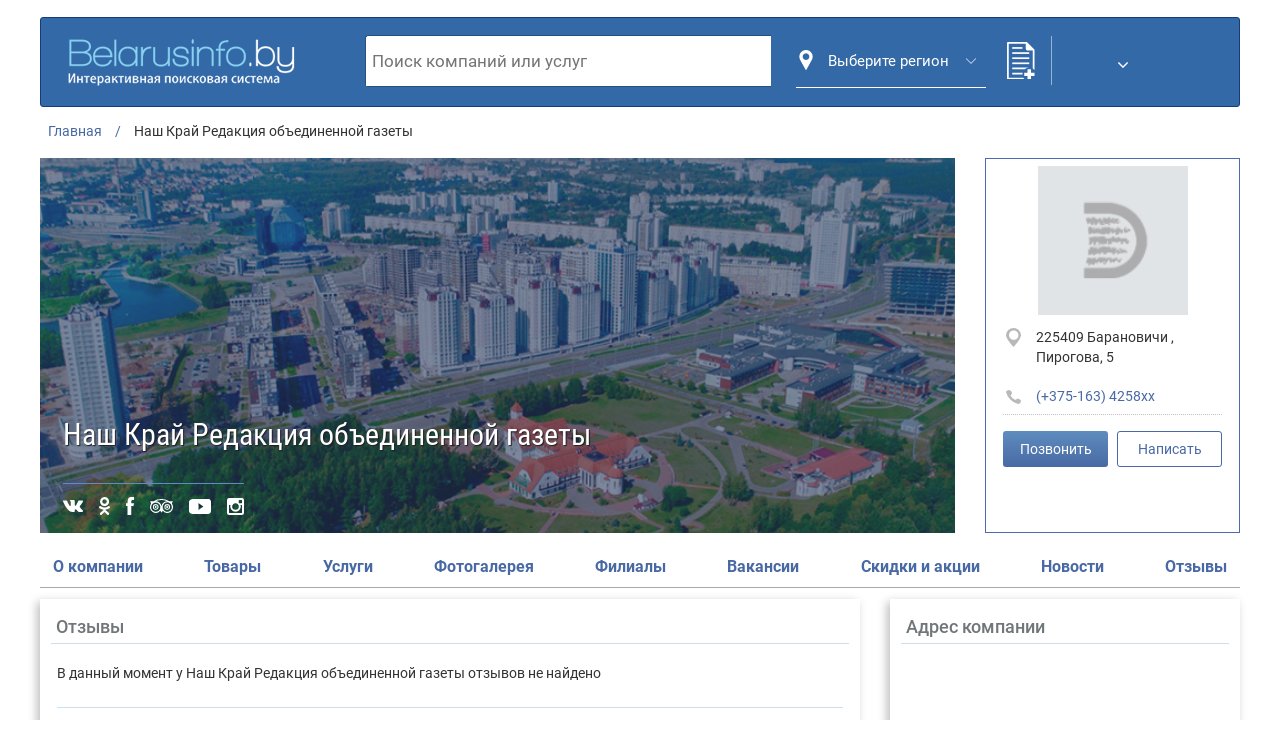

--- FILE ---
content_type: text/html; charset=utf-8
request_url: https://www.belarusinfo.by/ru/poisk/15955/reviews.html
body_size: 19876
content:
<!DOCTYPE html>
<html xmlns="http://www.w3.org/1999/xhtml" xml:lang="ru-ru" lang="ru-ru" >
<head>
<link rel="stylesheet" type="text/css" href="//cdn.jsdelivr.net/npm/slick-carousel@1.8.1/slick/slick.css"/>
<script type="text/javascript" src="//code.jquery.com/jquery-1.11.0.min.js"></script>
<script type="text/javascript" src="//code.jquery.com/jquery-migrate-1.2.1.min.js"></script>
<script type="text/javascript" src="//cdn.jsdelivr.net/npm/slick-carousel@1.8.1/slick/slick.min.js"></script>
  <base href="https://www.belarusinfo.by/ru/poisk/15955/reviews.html" />
  <meta http-equiv="content-type" content="text/html; charset=utf-8" />
  <meta name="robots" content="index, follow" />
  <meta name="keywords" content="15955" />
  <meta name="viewport" content="width=device-width, initial-scale=1.0" />
  <meta name="description" content="Отзывы о компании Наш Край Редакция объединенной газеты в каталоге компаний Беларуси Беларусинфо. Полная информация о предприятии Наш Край Редакция объединенной газеты. Больше компаний на сайте Беларусинфо" />
  <meta name="generator" content="FAT32" />
  <title>Отзывы о компании Наш Край Редакция объединенной газеты | Каталог компаний Беларуси</title>
  <link href="http://www.belarusinfo.by/ru/poisk/15955.html" rel="canonical"  />
  <link href="/ru/favicon.ico" rel="shortcut icon" type="image/x-icon" />
  <link rel="stylesheet" href="/ru/bootstrap/css/bootstrap.css" type="text/css" />
  <link rel="stylesheet" href="/ru/bootstrap/css/bootstrap-theme.css" type="text/css" />
  <link rel="stylesheet" href="/ms_assets/company/css/style.css" type="text/css" />
  <link rel="stylesheet" href="/ru/components/com_poll/assets/poll_bars.css" type="text/css" />
  <link rel="stylesheet" href="/ru/plugins/system/jcemediabox/css/jcemediabox.css?8cfa64e271ad662672a2c7924b73bad3" type="text/css" />
  <link rel="stylesheet" href="/ru/plugins/system/jcemediabox/themes/light/css/style.css?2b1788cf2a2e05d9706ef7ff827f72fa" type="text/css" />
  <script type="text/javascript" src="https://ajax.googleapis.com/ajax/libs/jquery/3.4.1/jquery.min.js"></script>
  <script type="text/javascript" src="/ru/bootstrap/js/bootstrap.js"></script>
  <script type="text/javascript" src="/ru/bootstrap/jqBootstrapValidation.js"></script>
  <script type="text/javascript" src="/rubric.js"></script>
  <script type="text/javascript" src="/send_message.js"></script>
  <script type="text/javascript" src="/ms_assets/company/js/scripts.min.js"></script>
  <script type="text/javascript" src="/ru/plugins/system/jcemediabox/js/jcemediabox.js?528821fdbeff175de3123ff67bae847a"></script>
  <script type="text/javascript" src="/ru/templates/idei/components/com_favorites/js/js.cookie.js"></script>
  <script type="text/javascript" src="/ru/templates/idei/components/com_favorites/js/scripts.js"></script>
  <script type="text/javascript">
JCEMediaBox.init({popup:{width:"",height:"",legacy:0,lightbox:0,shadowbox:0,resize:0,icons:1,overlay:1,overlayopacity:0.8,overlaycolor:"#0c1f2f",fadespeed:500,scalespeed:500,hideobjects:1,scrolling:"fixed",close:2,labels:{'close':'Close','next':'Next','previous':'Previous','cancel':'Cancel','numbers':'{$current} of {$total}'},cookie_expiry:"",google_viewer:0,pdfjs:0},tooltip:{className:"tooltip",opacity:0.8,speed:150,position:"tl",offsets:{x: 16, y: 16}},base:"/ru/",imgpath:"plugins/system/jcemediabox/img",theme:"light",themecustom:"",themepath:"plugins/system/jcemediabox/themes"});
  </script>

<link rel="stylesheet" href="/ru/templates/idei/css/template.css" type="text/css" />
<link rel="apple-touch-icon" sizes="180x180" href="/ru/images/favicon/apple-touch-icon.png">
<link rel="icon" type="image/png" sizes="32x32" href="/ru/images/favicon/favicon-32x32.png">
<link rel="icon" type="image/png" sizes="16x16" href="/ru/images/favicon/favicon-16x16.png">
<link rel="manifest" href="/ru/images/favicon/site.webmanifest">
<link rel="mask-icon" href="/ru/images/favicon/safari-pinned-tab.svg" color="#396ba6">
<meta name="msapplication-TileColor" content="#ffffff">
<meta name="theme-color" content="#ffffff">
<meta name="yandex-verification" content="d3aeab412cc5f0bd" />
<meta name="google-site-verification" content="Nsxnmlg-TPlIfFgWFy-Z7SBc9rpAuQySgHr9nak_YGE" />


<meta property="og:url" content="https://www.belarusinfo.by/ru/poisk/15955/reviews.html">
<meta property="og:title" content="Отзывы о компании Наш Край Редакция объединенной газеты | Каталог компаний Беларуси">
<meta property="og:description" content="Отзывы о компании Наш Край Редакция объединенной газеты в каталоге компаний Беларуси Беларусинфо. Полная информация о предприятии Наш Край Редакция объединенной газеты. Больше компаний на сайте Беларусинфо">
<meta property="og:type" content="Web Page">
<meta property="og:image" content="https://www.belarusinfo.by/images/images/icon/logo.png">




<script type="text/javascript">
function delCookie(cookie_name) {
  var cookie_date = new Date ( );  // Текущая дата и время
  cookie_date.setTime ( cookie_date.getTime() - 2 * 1000 );

  document.cookie = cookie_name += "=0; path=/; expires=" + cookie_date.toGMTString();
}
	function setCookie(name, value, options) {
  options = options || {};

  var expires = options.expires;

  if (typeof expires == "number" && expires) {
    var d = new Date();
    d.setTime(d.getTime() + expires * 1000);
    expires = options.expires = d;
  }
  if (expires && expires.toUTCString) {
    options.expires = expires.toUTCString();
  }

  value = encodeURIComponent(value);

  var updatedCookie = name + "=" + value;

  for (var propName in options) {
    updatedCookie += "; " + propName;
    var propValue = options[propName];
    if (propValue !== true) {
      updatedCookie += "=" + propValue;
    }
  }

  document.cookie = updatedCookie;
}
	function getCookie(name) {
  var matches = document.cookie.match(new RegExp(
    "(?:^|; )" + name.replace(/([\.$?*|{}\(\)\[\]\\\/\+^])/g, '\\$1') + "=([^;]*)"
  ));
  return matches ? decodeURIComponent(matches[1]) : undefined;
}
	function submitMyForm(){

		var where = document.getElementById('searchformtop');


		if(where.searchword.value.length > 0){

			var select = jQuery('select.selectFancy');
			if(select.val() == 1){
				setCookie('companySearch', 1, {path:'/'});

			}else{
				setCookie('companySearch', 0, {path:'/'});

			}

			where.submit();

		}
		return false;
	}
	jQuery(function(){
				if (jQuery(window).width() >= '980'){
					jQuery('input[name="searchword"]').keyup(function(){
						var searchword = jQuery(this).val();
						var select = jQuery('select.selectFancy');
						if (searchword  === "") {
							jQuery("#searchres").empty();
						} else if(select.val() == 1){

							searchword = searchword.replace(" ", "%20");
							var url = '/ru/poisk/ajax/' + searchword + '.html?tmpl=component&format=raw';

							jQuery("#searchres").load(url);
						}
					});
				}

				jQuery(document).click(function(event) {
					if (jQuery(event.target).closest("#searchformtop").length) return;
					jQuery("#searchres").empty();
				});
			});
jQuery(document).ready(function(){

	var select = jQuery('select.selectFancy');

	var selectBoxContainer = jQuery('<div>',{
		width		: select.outerWidth(),
		className	: 'tzSelect',
		html		: '<div class="selectBox"></div>'
	});

	var dropDown = jQuery('<ul>',{className:'dropDown'});
	var selectBox = selectBoxContainer.find('.selectBox');



	select.find('option').each(function(i){
		var option = jQuery(this);

		if(i==select.prop('selectedIndex')){
			selectBox.html(option.text());
			selectBox.removeClass('opt1 opt2 opt0').addClass('opt'+option.val());

		}



		if(option.data('skip')){
			return true;
		}



		var li = jQuery('<li>',{
			html:	'<span>'+
					option.text()+'</span>'
		});

		li.click(function(){

			selectBox.html(option.text());
			selectBox.removeClass('opt1 opt2 opt0').addClass('opt'+option.val());
			dropDown.trigger('hide');
			var el = document.getElementById('box2');
			el.placeholder = option.data('html-text');

			dropDown.find('li').each(function(il){
				var lil= jQuery(this);
				lil.removeClass("active");
			});
			li.addClass("active");

			select.val(option.val());

			return false;
		});

		dropDown.append(li);
	});

	selectBoxContainer.append(dropDown.hide());
	select.hide().after(selectBoxContainer);



	dropDown.bind('show',function(){

		if(dropDown.is(':animated')){
			return false;
		}

		selectBox.addClass('expanded');
		dropDown.slideDown();

	}).bind('hide',function(){

		if(dropDown.is(':animated')){
			return false;
		}

		selectBox.removeClass('expanded');
		dropDown.slideUp();

	}).bind('toggle',function(){
		if(selectBox.hasClass('expanded')){
			dropDown.trigger('hide');
		}
		else dropDown.trigger('show');
	});

	selectBox.click(function(){
		dropDown.trigger('toggle');
		return false;
	});



	jQuery(document).click(function(){
		dropDown.trigger('hide');
	});
});
</script>
<script>
/*jQuery(document).ready(function () {
                jQuery('.variable-width').slick({
//                dots: true,
                    infinite: true,
                    speed: 300,
                    slidesToShow: 1,
                    centerMode: true,
                    variableWidth: true,
                    autoplay: true,
                    autoplaySpeed: 2000
                });
                jQuery('.variable-width2').slick({
//                dots: true,
                    infinite: false,
                    speed: 300,
                    slidesToShow: 1,
                    centerMode: false,
                    variableWidth: true,
                    autoplay: false,
                    autoplaySpeed: 2000
                });
            });*/
</script>
<!-- Global site tag (gtag.js) - Google Analytics -->
<script async src="https://www.googletagmanager.com/gtag/js?id=UA-51651525-2"></script>
<script>
  window.dataLayer = window.dataLayer || [];
  function gtag(){dataLayer.push(arguments);}
  gtag('js', new Date());

  gtag('config', 'UA-51651525-2');
</script>
<!-- Google Tag Manager -->
<!--<script>(function(w,d,s,l,i){w[l]=w[l]||[];w[l].push({'gtm.start':
new Date().getTime(),event:'gtm.js'});var f=d.getElementsByTagName(s)[0],
j=d.createElement(s),dl=l!='dataLayer'?'&l='+l:'';j.async=true;j.src=
'https://www.googletagmanager.com/gtm.js?id='+i+dl;f.parentNode.insertBefore(j,f);
})(window,document,'script','dataLayer','GTM-MT86CVH');</script>-->
<!-- End Google Tag Manager -->


<!-- delovie.idei@gmail.com -->
<!-- Yandex.Metrika counter -->
<script type="text/javascript" >
   (function(m,e,t,r,i,k,a){m[i]=m[i]||function(){(m[i].a=m[i].a||[]).push(arguments)};
   m[i].l=1*new Date();k=e.createElement(t),a=e.getElementsByTagName(t)[0],k.async=1,k.src=r,a.parentNode.insertBefore(k,a)})
   (window, document, "script", "https://mc.yandex.ru/metrika/tag.js", "ym");

   ym(47309739, "init", {
        clickmap:true,
        trackLinks:true,
        accurateTrackBounce:true,
        webvisor:true
   });
</script>
<noscript><div><img src="https://mc.yandex.ru/watch/47309739" style="position:absolute; left:-9999px;" alt="" /></div></noscript>
<!-- /Yandex.Metrika counter -->
</head>
<body>
<!-- Google Tag Manager (noscript) -->
<noscript><iframe src="https://www.googletagmanager.com/ns.html?id=GTM-MT86CVH"
height="0" width="0" style="display:none;visibility:hidden"></iframe></noscript>
<!-- End Google Tag Manager (noscript) -->


<div id="">

<!-- start header -->
	<noindex>
		
	</noindex>

	
    
<div style="display:none!important;">
    </div>
<div id="zvercontainerall">
<div class="c_mobile_logo"><a href="//www.belarusinfo.by" title="Catalog of enterprises and organizations"><img alt="Catalog of enterprises and organizations" src="/images/icon/logo.png"></a></div>
<div id="header">

		<a  href="//www.belarusinfo.by" title="Belarusinfo.by"><img class="logotype"  src="https://www.belarusinfo.by/images/images/icon/logo.png" alt="belarusinfo" title="Деловые идеи инфо - каталог предприятий" /></a>
		<div id="topmenu">

		<div id="topmenus2">
			
		</div>


	</div>
	<!--ul id="topmenus1">
		<li><a href="//www.belarusinfo.by" onClick="this.style.behavior='url(#default#homepage)'; this.setHomePage('//www.belarusinfo.by/');return false;" title="Сделать Belarusinfo.By стартовой" alt="Сделать Belarusinfo.By стартовой">Сделать стартовой</a></li>
		<li><a href="javascript:addBookmark('BelarusInfo.BY','//www.belarusinfo.by/')" alt="Добавить BelarusInfo в закладки" title="Добавить BelarusInfo в закладки">Добавить в закладки</a></li>
	</ul-->
</div>
<!--    <div class="ms_debug" style="display: none!important;visibility:hidden!important;"></div>-->
	<div class="poickblock" style=" margin: 0; height: 58px; margin-left: 285px;">



		<div class="module addcompany">
			<div class="modcontent clearfix">
				<div class="customaddcompany">
					<a style="color: #fff; text-decoration: none; float: left; width: 98px;" href="/ru/component/request/" rel="nofollow"><p>Регистрация</p></a>
					<a style="color: #fff; text-decoration: none; float: right; width: 66px;" href="https://idei.by/company/profile/edit" rel="nofollow"><p>Вход</p>
</a>
				</div>
			</div>
		</div>
		<noindex class="c_form_wrapper">
		<form action="//www.belarusinfo.by/ru/" method="get" name="adv_serch" id="searchformtop" onSubmit="submitMyForm();return false;">
			<div id="buttonnn"><input formaction="/ru/poisk/15955.html" name="search" type="submit" value="" id="sear" class="gbutton_search" style="border: 0px; width: 80px; height: 60px; cursor: pointer; border-radius: 0 3px 3px 0; background: #55c7ea url('images/search.jpg') center top no-repeat;') center top no-repeat;" /></div>

			<div class="selectsearchbox">
			<div class="selectContainer">
				<select name="company_search" class="selectFancy">

										<option value="0"  selected="selected" data-skip="1" data-html-text="Поиск товаров либо услуг...">Товары и услуги</option>
										<option value="0"  data-html-text="Поиск товаров либо услуг...">Товары и услуги</option>
					<option value="1" data-html-text="Поиск по компаниям" >Компании</option>

				</select></div>
			<input name="searchword" autocomplete="off" size="20" type="text" value="" placeholder="Поиск товаров либо услуг..." id="box2" class="inputbox" /></div>

			</form>
			<div id="searchres"></div>
		</noindex>
                    <div class="city_wrapper">
                <button class="popupBtn">
                    <i class="before">
                    <svg version="1.1" id="Layer_1" xmlns="http://www.w3.org/2000/svg" xmlns:xlink="http://www.w3.org/1999/xlink" x="0px" y="0px"
                         viewBox="0 0 512 512" style="enable-background:new 0 0 512 512;" xml:space="preserve">
<g>
    <g>
        <path fill="#fff" d="M256,0C161.896,0,85.333,76.563,85.333,170.667c0,28.25,7.063,56.26,20.49,81.104L246.667,506.5
			c1.875,3.396,5.448,5.5,9.333,5.5s7.458-2.104,9.333-5.5l140.896-254.813c13.375-24.76,20.438-52.771,20.438-81.021
			C426.667,76.563,350.104,0,256,0z M256,256c-47.052,0-85.333-38.281-85.333-85.333c0-47.052,38.281-85.333,85.333-85.333
			s85.333,38.281,85.333,85.333C341.333,217.719,303.052,256,256,256z"/>
    </g>
</g>
</svg>
                    </i>
                                        <span>Выберите регион</span>

                    <i class="after">
                        <svg version="1.1" id="Capa_1" xmlns="http://www.w3.org/2000/svg"xmlns:xlink="http://www.w3.org/1999/xlink" x="0px" y="0px"viewBox="0 0 490.688 490.688" style="enable-background:new 0 0 490.688 490.688;"xml:space="preserve">
<path style="fill:#fff;" d="M472.328,120.529L245.213,347.665L18.098,120.529c-4.237-4.093-10.99-3.975-15.083,0.262
	c-3.992,4.134-3.992,10.687,0,14.82l234.667,234.667c4.165,4.164,10.917,4.164,15.083,0l234.667-234.667
	c4.237-4.093,4.354-10.845,0.262-15.083c-4.093-4.237-10.845-4.354-15.083-0.262c-0.089,0.086-0.176,0.173-0.262,0.262
	L472.328,120.529z"/><path style="fill:#fff;" d="M245.213,373.415c-2.831,0.005-5.548-1.115-7.552-3.115L2.994,135.633c-4.093-4.237-3.975-10.99,0.262-15.083
	c4.134-3.992,10.687-3.992,14.82,0l227.136,227.115l227.115-227.136c4.093-4.237,10.845-4.354,15.083-0.262
	c4.237,4.093,4.354,10.845,0.262,15.083c-0.086,0.089-0.173,0.176-0.262,0.262L252.744,370.279
	C250.748,372.281,248.039,373.408,245.213,373.415z"/>
</svg>
                    </i>
                </button>
            </div>
        </div>



</div>

<!-- end header -->



    

            <style>
                section , section > div {
                    padding: 0;
                }
                /*
                    .logozverlist .add_to_bookm{display: none;}
                    .zvercontainer .h1 .add_to_bookm{display: none;}
                    #bookmark{display: none;}
                */
            </style>
	






					




<style>
    .review-card__body p {
        width: 100%;
        word-break: break-word;
    }
</style>







<!-- ms template start -->

<main class="main">
    <div class="wrap">

        
<div class="breadcrumbs">
    <ul>
        <li><a href="/">Главная</a></li>
        
        <li><span>Наш Край Редакция объединенной газеты</span></li>
    </ul>
</div>





        
<style>
    .jcemediabox-zoom-link {
        display: none!important;
    }
    .jcemediabox-zoom-span img {
        max-width: 100%;
        /*height: auto;*/
    }
</style>
<section class="section-hero" id="section-contacts" style="position: relative;">
    <div class="section-hero__grid">
        <div class="section-hero__screen js-lazy-me" data-lazy-source="https://www.belarusinfo.by/ms_assets/company/img/del/bg-hero-img.png">
            <div class="section-hero__screen-content">
                <h1 class="section-hero__title">Наш Край Редакция объединенной газеты</h1>
                <div class="section-hero__excerpt">
                    <h2></h2>
                </div>
                <ul class="section-hero__socials">

                                            <li><img src="/ms_assets/company/img/icons/company-socials-vk.svg" alt="" class="js__img-to-svg"></li>
                    
                                            <li><img src="/ms_assets/company/img/icons/company-socials-ok.svg" alt="" class="js__img-to-svg"></li>
                    
                                            <li><img src="/ms_assets/company/img/icons/company-socials-fb.svg" alt="" class="js__img-to-svg"></li>
                    
                                            <li><img src="/ms_assets/company/img/icons/company-socials-ta.svg" alt="" class="js__img-to-svg"></li>
                    
                                            <li><img src="/ms_assets/company/img/icons/company-socials-yt.svg" alt="" class="js__img-to-svg"></li>
                    
                                            <li><img src="/ms_assets/company/img/icons/company-socials-in.svg" alt="" class="js__img-to-svg"></li>
                    
                </ul>
            </div>
        </div>
        <div class="section-hero__sidebar" id="page_contacts">
            <div class="section-hero__logo">
                                    <img src="/ru/images/firma.jpg" alt="" title="Наш Край Редакция объединенной газеты">
                            </div>
            <ul class="section-hero__contacts">
                <li data-type="address">
                    <address>
                        225409  Барановичи , Пирогова, 5                    </address>
                </li>
            </ul>
            <div class="section-hero__phones js__company-phones">
                <ul class="section-hero__contacts">
                                            <li  itemprop="telephone"  data-type="phone">
                                                        <a href="#" rel="noopener" data-real-phone="(+375-163) 425883" class="js__hidden-phone">(+375-163) 4258xx</a>
                        </li>

                                        </ul>
                <div class="section-hero__phones-footer">
                                    </div>
            </div>
            <ul class="section-hero__contacts">

                
                
                            </ul>
            <div class="section-hero__callback">
                                <a href="tel:+375163425883" class="btn btn--blue">Позвонить</a>
<!--                <a href="#modal-company-contact" class="btn js__modal-open">Написать</a>-->
                <a id="modal_send_button" class="btn" data-toggle="modal" data-target="#contactModal">
                    Написать
                </a>
            </div>
                    </div>
    </div>
    <nav class="section-hero__menu js__sticky-menu">
        <ul>
                        <li>
                 <a href="/ru/poisk/15955.html#about_us_section" class="" >                  О компании
                     </a>             </li>
<!--            <li>-->
<!--                --><!-- <a href="#page_products_services" class="js__go-to">--><!--                    Товары и услуги-->
<!--                    --><!-- </a> --><!--            </li>-->

<!--            <li>-->
<!--                --><!-- <a href="/ru/--><!--" >--><!--                    Товары-->
<!--                    --><!-- <sup>(--><!--)</sup></a> --><!--            </li>-->

<!--            <li>-->
<!--                --><!-- <a href="/ru/--><!--" >--><!--                    Услуги-->
<!--                    --><!-- <sup>(--><!--)</sup></a> --><!--            </li>-->

<!--            <li>-->
<!--                --><!-- <a href="/ru/--><!--">--><!--                    Фотогалерея-->
<!--                    --><!--     <sup>(--><!--)</sup></a>--><!--            </li>-->

<!--            <li>-->
<!--                --><!-- <a href="/ru/--><!--">--><!--                    Филиалы-->
<!--                    --><!--     <sup>(--><!--)</sup></a>--><!--            </li>-->

<!--            <li>-->
<!--                --><!-- <a href="/ru/--><!--">--><!--                    Вакансии-->
<!--                    --><!--     <sup>(--><!--)</sup></a>--><!--            </li>-->

<!--            <li>-->
<!--                --><!-- <a href="/ru/--><!--">--><!--                    Скидки и акции-->
<!--                    --><!--     <sup>(--><!--)</sup></a>--><!--            </li>-->


<!--            <li>-->
<!--                --><!-- <a href="/ru/--><!--">--><!--                    Новости-->
<!--                    --><!--     <sup>(--><!--)</sup></a>--><!--            </li>-->


<!--            <li>-->
<!--                --><!-- <a href="/ru/--><!--">--><!--                    Отзывы-->
<!--                    --><!--     <sup>(--><!--)</sup></a>--><!--            </li>-->
            <li>
                <a href="/ru/poisk/15955/products.html" >
                    Товары
                                    </a>
            </li>
            <li>
                 <a href="/ru/poisk/15955/services.html" >
                    Услуги
                                     </a>
            </li>
            <li>
                 <a href="/ru/poisk/15955/photos.html">
                    Фотогалерея
                                     </a>
            </li>
            <li>
                <a href="/ru/poisk/15955/filials.html">
                    Филиалы
                                    </a>
            </li>
            <li>
                 <a href="/ru/poisk/15955/vacancies.html">
                    Вакансии
                                     </a>
            </li>

            <li>
                <a href="/ru/poisk/15955/sales.html">
                    Скидки и акции
                                    </a>
            </li>

            <li>
               <a href="/ru/poisk/15955/news.html">
                    Новости
                                   </a>
            </li>

            <li>
                <a href="/ru/poisk/15955/reviews.html">
                    Отзывы
                                    </a>
            </li>

            
        </ul>
    </nav>
</section>

        <div class="page-grid">
            <div class="page-grid__main">



                <section class="page-section reviews">
                    <div class="section-headline with-arrow">
                        <div class="section-headline__title">Отзывы</div>
                    </div>
                    <div class="page-section__content">
<div class="review_cards">
    <div style="text-align: left;">В данный момент у Наш Край Редакция объединенной газеты отзывов  не найдено</div></div>



                        <div class="review-card__footer">
                            <a id="load_more" href="#" class="btn btn--blue hidden" data-type="reviews" data-offset="12" data-max="0">Загрузить ещё</a>
                            <a href="#modal-leave-review" class="btn btn--blue js__modal-open">Оставить отзыв</a>
                        </div>


                    </div>


                </section>


            </div>

            <div class="page-grid__sidebar">
    <aside class="page-section">
        <div class="section-headline">
            <div class="section-headline__title">Адрес компании</div>
        </div>
        <div class="page-section__content">
            <div class="map-address">
                <div id="YMapsID" style="width: 100%;height: 164px;">

                </div>
                <!--                                <iframe src="https://www.google.com/maps/embed?pb=!1m18!1m12!1m3!1d2333.0609159938963!2d28.539713416361977!3d54.214409980170124!2m3!1f0!2f0!3f0!3m2!1i1024!2i768!4f13.1!3m3!1m2!1s0x46daf7f0cce570a3%3A0x1dfc1f45f72d594e!2z0LLRg9C70ZbRhtCwINCX0LDQstC-0LTRgdC60LDRjyAxLCDQkdCw0YDRi9GB0LDRniwg0JHRltC70L7RgNGD0YHRjA!5e0!3m2!1suk!2sua!4v1599149827294!5m2!1suk!2sua" width="600" height="450" frameborder="0" style="border:0;" allowfullscreen="" aria-hidden="false" tabindex="0"></iframe>-->
                <address>
                    Барановичи                    , Пирогова, 5                </address>
            </div>
            <div class="page-section__row">
                <a href="#" class="btn btn--blue map_trail_btn" target="_blank">Маршрут</a>
                <a href="#" class="icon-link map_print_btn" target="_blank">
                    <svg xmlns="http://www.w3.org/2000/svg" width="18" height="18" viewBox="0 0 18 18">
                        <path fill="#3369a7" fill-rule="evenodd" d="M1232.16,900.781h-2.82v-4.219h-10.68v4.219h-2.82a0.845,0.845,0,0,1-.84-0.844v-7.875a0.845,0.845,0,0,1,.84-0.844h16.32a0.845,0.845,0,0,1,.84.844v7.875A0.845,0.845,0,0,1,1232.16,900.781Zm-14.63-7.875a0.844,0.844,0,1,0,.85.844A0.845,0.845,0,0,0,1217.53,892.906Zm10.97-2.531h-9v-0.844h0v-1.687a0.732,0.732,0,0,1,.07-0.329,0.824,0.824,0,0,1,.77-0.515h7.32l0.05,0a0.813,0.813,0,0,1,.12.012h0a0.861,0.861,0,0,1,.26.1h0a0.858,0.858,0,0,1,.16.12h0a0.7,0.7,0,0,1,.1.118v0.006a0.834,0.834,0,0,1,.15.466h0v2.54h0Zm0,8.719v5.062a0.845,0.845,0,0,1-.84.844h-7.32a0.845,0.845,0,0,1-.84-0.844v-6.75h9v1.688Zm-1.69,0h-5.62v0.843h5.62v-0.843Zm0,1.687h-5.62v0.844h5.62v-0.844Zm0,1.688h-5.62v0.843h5.62v-0.843Z" transform="translate(-1215 -887)"/>
                    </svg>
                    Распечатать карту
                </a>
            </div>
        </div>
    </aside>
    <aside class="page-section no-mobile">
        <div class="section-headline">
            <div class="section-headline__title">Скидки и акции</div>
        </div>
        <div class="page-section__content">
            
                            <div class="category-accordion">
                    <div>Акций не найдено</div>
                </div>
            
        </div>
    </aside>
    <aside class="page-section no-mobile">
        <div class="section-headline">
            <div class="section-headline__title">Новости компании</div>
        </div>
        <div class="page-section__content">

                            <div class="category-accordion">
                    <div >Новостей не найдено</div>
                </div>
            
        </div>
    </aside>
    <aside class="page-section">
        <div class="section-headline">
            <div class="section-headline__title">Рубрики</div>
        </div>
        <div class="page-section__content">


            
                    
                    <div class="category-accordion" >
                        <h4 class="category-accordion__title">
                            <a href="/ru/company/reklama-i-poligrafiya/reklamnye-agentstva-i-uslugi.html">Рекламные агентства и услуги</a></h4>
                                                <div class="category-accordion__body">
                            <p> </p>
                        </div>
                    </div>


                    
            
                    </div>

    </aside>


</div>
        </div>
    </div>

    </div>
</main>

<!-- ms template end -->





<div class="modal js__modal" id="modal-leave-review">
    <div class="modal__inner">
        <div class="modal__window">
            <button type="button" class="close" data-dismiss="modal" aria-hidden="true">×</button>
<!--            <div class="section-headline__title form_title">Оставить отзыв</div>-->
            <form action="/ru/poisk/15955/reviews.html" method="post" id="review_form"  class="well">
                <legend>Оставить отзыв</legend>
                <input type="hidden" name="review_init" id="review_init" value="1">
<!--                <label for="name">Ваше имя</label>-->
                <input type="text" name="review_name" id="review_name" placeholder="Ваше имя" class="form-control">

                <label for="review_rating">Оценка</label>

                <select name="review_rating" id="review_rating" class="form-control">
                    <option value="1">1</option>
                    <option value="2">2</option>
                    <option value="3">3</option>
                    <option value="4">4</option>
                    <option value="5" selected>5</option>
                </select>




                <label for="review_text">Текст отзыва</label>
                <textarea class="form-control" name="review_text" id="review_text" cols="30" rows="10" placeholder="Текст отзыва"></textarea>

                <!-- добавление элемента div -->
                <div class="g-recaptcha" data-sitekey="6LdgiMQZAAAAABe-uNzZGTHoU2juDYtsDM6LCIRO"></div>

                <input type="submit" class="btn btn--blue" value="Отправить">
            </form>
        </div>
    </div>
</div>


<!-- js-скрипт гугл капчи -->
<script src='https://www.google.com/recaptcha/api.js'></script>
<!--<script src='https://www.google.com/recaptcha/api.js?render=6LeCh8QZAAAAADAaHbO2DL70AG3sc3wCd6NHATgs'></script>-->

<script>

    $('#modal-leave-review').find('.close').click(function(e){
        $('.modal__inner').trigger('click');
    });

    // grecaptcha.ready(function () {
    //     grecaptcha.execute('6LdgiMQZAAAAABe-uNzZGTHoU2juDYtsDM6LCIRO', {action: 'review_form'})
    //         .then(function (token) {
    //             // Verify the token on the server.
    //         });
    // });

    $('#review_form').submit = null;
    $('#review_form').submit(function(e){
        console.log($(this).serialize());

        var data = $(this).serialize();

        var captcha = grecaptcha.getResponse();

        if (!captcha.length) {
            // Выводим сообщение об ошибке
            $('#recaptchaError').text('* Вы не прошли проверку "Я не робот"');
        } else {
            // получаем элемент, содержащий капчу
            $('#recaptchaError').text('');

            // data.append('g-recaptcha-response', captcha);
        }



        // review_name=&review_rating=1&review_text=

        $.ajax({
            url: window.location.href,
            type: "POST",
            data: $(this).serialize(),
            beforeSend: function(data) {},
            success: function(res){
                console.log(res);

                if(res === 'ok'){
                    jQuery('#review_form')[0].reset();
                    grecaptcha.reset();
                    //alert('Review was sended!');

                    jQuery('#review_form').html('Спасибо за Ваш отзыв! В скором времени он будет опубликован на сайте.');
                }
                else if(res != 'ok'){

                    // $(this).find()

                    alert('Проверьте поля');
                }

            },
            error: function(res){ console.log(res);},
        });

        return false;
    });
</script>









    




<div class="modal js__modal" id="modal-company-contact">
    <div class="modal__inner">

        <div class="modal__window">
            <h3>modal-company-contact</h3>
            <form>
                <input type="text" placeholder="Text Field" required>
                <br>
                <input type="text" placeholder="Text Field" required>
                <br>
                <input type="text" placeholder="Text Field" required>
                <br>
                <button>Submit</button>
            </form>
        </div>
    </div>
</div>

<script>

    $(document).ready(function(){
        $(".section-headline.with-arrow").click(function(e) {

            // console.log($(this));
            // $('gallery-slider').hide();
            //
            // $('gallery-slider').slick("reinit"); // Add reinit method
            //
            // $('gallery-slider').show();
            //
            // console.log($('gallery-slider').slick("reinit"));

            // $('#gallery-slider').slick('setPosition');


            return true;
        })
    })

    jQuery(document).ready(function() {
        jQuery('#modal-leave-review .close').click(function () {
            jQuery('#modal-leave-review').closest(".js__modal").fadeOut().removeClass("is-opened")
        });
    })


</script>



<!-- new cart -->
<div id="kartochkazverblock" style="display:none!important;visibility:hidden!important">
    <div class="" style="width: 100%; height: 365px;">
        <!-- map -->
                <!--	<script src="http://api-maps.yandex.ru/1.1/index.xml" type="text/javascript"></script>-->
        <script src="https://api-maps.yandex.ru/2.1/?apikey=932f7b60-77d9-4f30-ad3b-f4917b68160d&lang=ru_RU&csp=true" type="text/javascript"></script>
        <script type="text/javascript">
            /* При успешной загрузке API выполняется
               соответствующая функция */
            ymaps.ready(function () {
                                ymaps.geocode('Барановичи,ул+Пирогова,+5', { results: 1 }).then(function (res) {
                    // Выбираем первый результат геокодирования.
                    var firstGeoObject = res.geoObjects.get(0),
                        // Создаем карту с нужным центром.

                        myMap = new ymaps.Map("YMapsID", {
                            center: firstGeoObject.geometry.getCoordinates(),
                            zoom: 14,
                            controls: []
                        });
                    myMap2 = new ymaps.Map("YMapsID2", {
                        center: firstGeoObject.geometry.getCoordinates(),
                        zoom: 13
                    });


                    var single_coord =  firstGeoObject.geometry.getCoordinates();


                    // jQuery('.map_trail_btn').click(function(e){
                    //     e.preventDefault();
                    //     jQuery('.ymaps-2-1-77-gotoymaps').trigger('click');
                    //     return false;
                    // })


// console.log(jQuery('.map_trail_btn').attr('href'));

// https://yandex.by/maps/?from=api-maps&ll=27.099872%2C54.265117&mode=routes&origin=jsapi_2_1_77&rtext=~54.265117%2C27.099872&rtt=auto&z=14

// jQuery('.map_trail_btn').attr('href', 'https://yandex.ru/maps/?rtext=~'+single_coord[1]+','+single_coord[0]+'&rtt=mt&whatshere[point]='+single_coord[0]+','+single_coord[1]+'&whatshere[zoom]=17')
                    jQuery('.map_trail_btn').attr('href', 'https://yandex.by/maps/?from=api-maps&ll='+single_coord[1]+'%2C'+single_coord[0]+'&mode=routes&origin=jsapi_2_1_77&rtext=~'+single_coord[0]+'%2C'+single_coord[1]+'&rtt=auto&z=14')
                    jQuery('.map_print_btn').attr('href', 'https://yandex.by/maps/print/?from=api-maps&ll='+single_coord[1]+'%2C'+single_coord[0]+'&mode=routes&origin=jsapi_2_1_77&rtext=~'+single_coord[0]+'%2C'+single_coord[1]+'&rtt=auto&z=14')



                    //

//
// console.log(jQuery('.map_trail_btn').attr('href'));
// console.log(single_coord[0]);
// console.log(single_coord[1]);
                    //myMap.container.fitToViewport();
                    //myMap.geoObjects.add(firstGeoObject);

                    ///
                    var myPlacemark = new ymaps.Placemark(
                        // Координаты метки
                        myMap.getCenter(), {
                            /* Свойства метки:
                               - контент значка метки */
                            iconContent: "",
                            // - контент балуна метки
                            balloonContent: "Барановичи Пирогова, 5"
                        }, {
                            preset: 'islands#dotIcon'
                            /* Опции метки:
                               - флаг перетаскивания метки */
                            //draggable: false,
                            /* - показывать значок метки
                               при открытии балуна */
                            //hideIconOnBalloonOpen: true
                        }
                    );
                    myMap.geoObjects.add(myPlacemark);
                    // отключаем зум колёсиком мышки
                    myMap.behaviors.disable('scrollZoom');
                    //на мобильных устройствах... (проверяем по userAgent браузера)
                    if (/Android|webOS|iPhone|iPad|iPod|BlackBerry|IEMobile|Opera Mini/i.test(navigator.userAgent)){
                        //... отключаем перетаскивание карты
                        myMap.behaviors.disable('drag');
                    }

                    ////


                    /*myMap2.container.fitToViewport();
                    myMap2.controls.add("mapTools")
                    // Добавление кнопки изменения масштаба
                    myMap2.controls.add("zoomControl")
                    // Добавление списка типов карты
                    myMap2.controls.add("typeSelector");
                    myMap2.geoObjects.add(firstGeoObject);*/


                }, function (err) {
                    // Если геокодирование не удалось, сообщаем об ошибке.
                    alert(err.message);
                });
                
            });
        </script>

        
        <script type="text/javascript">
            $(document).ready(function(){
                $('#city_open').click(function(){
                    $('#cityModal').modal('show');

                });

// console.log(typeof(main_page));
if(typeof(main_page) === 'undefined'){
    $(".section-headline.with-arrow").unbind('click');
    $(".section-headline.with-arrow").removeClass('with-arrow');

}

            });
            $('#cityModal').on('shown.bs.modal', function () {



            });
            $(document).ready(function(){
                $('#modal_send_button').click(function(){


                    if(!$('input#recipent').length){
                                            }
                });
            });
        </script>



        <!-- end map -->
        <div class="logotype" style=" margin-top: -365px; position: relative; width: auto;">
            <div class="adresszverfull">
                <div id="YMapsID2" style="display:none;"></div>

            </div>

        </div>
    </div>
</div>
</div>



<div id="contactModal" class="modal fade" tabindex="-1" role="dialog" aria-labelledby="myModalLabel" aria-hidden="true">
    <div class="modal-dialog">
        <div class="modal-content">


            <div class="modal-body" id="modal-body-id">
                <button type="button" class="close" data-dismiss="modal" aria-hidden="true">&times;</button>

                <form name="sentMessage" class="well" id="contactForm"  novalidate>
                    <legend>Связаться с организацией "Наш Край Редакция объединенной газеты"</legend>
                    <br />
                    <br />
                    <div class="row" >
                        <div class="control-group col-xs-4" >
                            <div class="controls  input-group"  >
                                <input type="text" class="form-control"
                                       placeholder="Ваше имя" id="name" required
                                       data-validation-required-message="Пожалуйста, введите Ваше имя" />

                            </div>
                            <p class="help-block"></p>
                        </div>
                        <div class="control-group col-xs-4" >
                            <div class="controls  input-group" >
                                <span class="input-group-addon">@</span>
                                <input type="email" class="form-control" placeholder="Email"
                                       id="email" required
                                       data-validation-required-message="Пожалуйста, введите Ваш Email" />
                            </div>
                            <p class="help-block"></p>
                        </div>


                    </div>

                    <br />
                    <div class="control-group">
                        <div class="controls input-group col-xs-6">

                            <span class="input-group-addon">+375</span>
                            <input type="tel" class="form-control"
                                   placeholder="Контактный номер телефона" id="phone" required
                                   data-validation-required-message="Пожалуйста, введите Ваш номер телефона " />
                        </div>
                        <p class="help-block"></p>
                    </div>
                    <br />
                    <div class="control-group">
                        <div class="controls">
													<textarea rows="10" cols="100" class="form-control"
                                                              placeholder="Текст сообщения" id="message" required
                                                              data-validation-required-message="Пожалуйста, введите свое сообщение" minlength="30"
                                                              data-validation-minlength-message="Минимальная длина сообщения - 30 символов"
                                                              maxlength="999" style="resize:none"></textarea>
                        </div>
                    </div>
                    <br />
                    <div id="success"> </div> <!-- For success/fail messages -->
                    <br />
                    <button type="submit" class="btn btn--blue pull-right">Отправить</button><br />
                </form>

                <!-- Form itself -->


            </div>
        </div>
    </div>
</div><!-- End of Modal -->




<!--  Табы      -->
<div style="float: left; width: 100%; " class="tab_cont">
    <script>
        function showTab(obj){

            var tabs = obj.parentNode.parentNode.getElementsByTagName('div');
            for (var i=0; i<tabs.length; i++)
            {
                tabs[i].className = (tabs[i]==obj.parentNode)?'selected':'';
                /*document.getElementById('tab'+i).style.display = (tabs[i]==obj)?'block':'none';*/
            }
        }
    </script>
</div>
<script type="text/javascript">
    if (window.location.hash.replace("#","") == 'cmtx_form') {
        showTab(document.getElementById('comments_tab_head'));
        //var comments_tab_head = document.getElementById('comments_tab_head');
        //console.log(comments_tab_head);
    }
</script>
<!-- конец табов  -->
</div>

<!-- end new cart  -->



<script>

    $(document).ready(function(){

        console.log(parseInt($('#load_more').attr('data-max')));

        $('#load_more').onclick = null;

        if(parseInt($('#load_more').attr('data-max'))  > 12){
            $('#load_more').removeClass('hidden');
        }

        $('#load_more').click(function(e) {
            var offset = parseInt($(this).attr('data-offset'));

            console.log($('#load_more').attr('data-type'));
            console.log(offset);

            var url = window.location.pathname;
            var client_id = 15955;

            var html = '';
            $.ajax({
                type: 'POST',
                url: window.location.href,
                data: {
                    'ajax_loadmore' : true,
                    'type' : $('#load_more').attr('data-type'),
                    'client_id' : 15955,
                    'offset' : $('#load_more').attr('data-offset')
                },
                beforeSend: function(data){
                    console.log(data);
                },
                success: function(response){

                    console.log(response);

                    $('#load_more').attr('data-offset' ,offset + 12); // +12

                    if(response != 0){
                        // $('.products-grid').append(response);
                        $(response).hide().appendTo(".review_cards").fadeIn(1000);
                        // $('.load_more').attr('data-offset' ,offset + 12);
                    }
                    else{
                        $('#load_more').fadeOut(500);
                    }
                    if(parseInt($('#load_more').attr('data-offset')) >= parseInt($('#load_more').attr('data-max'))){
                        // $('.load_more').hide();
                        $('#load_more').fadeOut(500);
                    }

                    JCEMediaBox.Popup.init();

                },
                error: function(response){
                    console.log(response);
                },
                dataType: 'text'
            });




            return false;
        })
    })






</script>



            <div id="footer">
<div class="footermob" style="margin: 0 auto; width: 1200px;">



<div class="footerlogozver">
<div class="foot1"><img alt="" src="/ru/../images/logofoot.png" /></div>
<div class="textfooter">
<p style="font-size: 11px; padding-top: 13px;">ООО <span style="font-size: 11px;">«</span>Справочные системы<span style="font-size: 11px;">»,</span> ООО «Деловые идеи инфо».</p>
<p style="font-size: 11px; padding-top: 13px;"><span style="font-size: 11px;">© 1998-2024<br /></span>Адресно-телефонный справочник по Беларуси. Координаты и ссылки на сайты фирм. Каталог предприятий и организаций Беларуси.</p>
</div>
</div><div class="footerMenu" style="display: none;">
<p><a href="/ru/about-company.html" rel="nofollow">О компании</a></p>
<p><a href="/contact.html" rel="nofollow">Контакты Belarusinnfo.by</a></p>
<p><a href="/web-development.html" rel="nofollow">Портфолио</a></p>
<p><a href="/press.html" rel="nofollow">Новости</a></p>
<p><a href="/ru/component/rubricator/?key=%D0%90" rel="nofollow">Алфавитный рубрикатор</a></p>
</div>


<div class="footerMenu" itemscope itemtype="http://www.schema.org/SiteNavigationElement">
	<p itemprop="name"><a itemprop="url" href="/ru/about-company.html" rel="nofollow">О компании </a>
	</p>
	<p itemprop="name"><a itemprop="url" href="/contact.html" rel="nofollow">Контакты Belarusinfo.by</a>
	</p>
	<p itemprop="name"><a itemprop="url" href="/web-development.html" rel="nofollow">Портфолио</a>
	</p>
	<p itemprop="name"><a itemprop="url" href="/press.html" rel="nofollow">Новости</a>
	</p>
	<p itemprop="name"><a itemprop="url" href="/ru/component/rubricator/?key=%D0%90" rel="nofollow">Алфавитный рубрикатор</a>
	</p>
</div>


</div>
</div>

    <div class="modals-overlay"  id="ms_city_modal">
                <div class="modals">
            <a class="close-modal close-js">
                <svg viewBox="0 0 20 20">
                    <path fill="#000000"
                          d="M15.898,4.045c-0.271-0.272-0.713-0.272-0.986,0l-4.71,4.711L5.493,4.045c-0.272-0.272-0.714-0.272-0.986,0s-0.272,0.714,0,0.986l4.709,4.711l-4.71,4.711c-0.272,0.271-0.272,0.713,0,0.986c0.136,0.136,0.314,0.203,0.492,0.203c0.179,0,0.357-0.067,0.493-0.203l4.711-4.711l4.71,4.711c0.137,0.136,0.314,0.203,0.494,0.203c0.178,0,0.355-0.067,0.492-0.203c0.273-0.273,0.273-0.715,0-0.986l-4.711-4.711l4.711-4.711C16.172,4.759,16.172,4.317,15.898,4.045z">
                    </path>
                </svg>
            </a><!-- close modal -->
            <div class="popup-top">
                <div class="modals-header">
                    <div class="modal-header-ok" style="display: block;">Укажите ваш населенный пункт</div>
                </div>

            </div>
            <div class="modals-content">
                <div class="modals-region">
                    <div class="modals-title">Области</div>
                    <ul>

                        <li><a data-region-id="201" href="#" class="region-link">Брестская</a></li><li><a data-region-id="202" href="#" class="region-link">Витебская</a></li><li><a data-region-id="203" href="#" class="region-link">Гомельская</a></li><li><a data-region-id="204" href="#" class="region-link">Гродненская</a></li><li><a data-region-id="207" href="#" class="region-link">Минск</a></li><li><a data-region-id="205" href="#" class="region-link">Минская</a></li><li><a data-region-id="206" href="#" class="region-link">Могилевская</a></li>                        <li><a  href="#" class="region-link-reset" style="font-size: 11px;">Вся Беларусь</a></li>
                    </ul>
                </div>
                <div class="modals-list">
                    <div id="modal-popap-header" class="modals-title">Вся Брестская область</div>
                    <ul class="modals-list__ul" id="popap-list-cities" style="display: inline-block;min-height: 50%;">
                        <!-- -->
                        <li hidden-city-id="133" style=""><a data-owner-region-id="205" href="#" class="city " data-city-id="133">Минск</a></li>
                        <li hidden-city-id="133" style=""><a data-owner-region-id="205" href="#" class="city " data-city-id="133">Минская область</a></li>

                        <li hidden-city-id="222" style="display: none;"><a data-owner-region-id="5" href="#" class="city " data-city-id="222">Kielce</a></li><li hidden-city-id="48" style="display: none;"><a data-owner-region-id="201" href="#" class="city " data-city-id="48">Антополь</a></li><li hidden-city-id="221" style="display: none;"><a data-owner-region-id="1" href="#" class="city " data-city-id="221">Армавир</a></li><li hidden-city-id="168" style="display: none;"><a data-owner-region-id="204" href="#" class="city " data-city-id="168">Б. Берестовица</a></li><li hidden-city-id="10" style="display: none;"><a data-owner-region-id="201" href="#" class="city " data-city-id="10">Барановичи</a></li><li hidden-city-id="1010" style="display: none;"><a data-owner-region-id="201" href="#" class="city " data-city-id="1010">Барановичский р-н</a></li><li hidden-city-id="93" style="display: none;"><a data-owner-region-id="202" href="#" class="city " data-city-id="93">Барань</a></li><li hidden-city-id="78" style="display: none;"><a data-owner-region-id="202" href="#" class="city " data-city-id="78">Бегомль</a></li><li hidden-city-id="231" style="display: none;"><a data-owner-region-id="1" href="#" class="city " data-city-id="231">Белгород</a></li><li hidden-city-id="17" style="display: none;"><a data-owner-region-id="201" href="#" class="city " data-city-id="17">Белоозерск</a></li><li hidden-city-id="116" style="display: none;"><a data-owner-region-id="206" href="#" class="city " data-city-id="116">Белыничи</a></li><li hidden-city-id="1116" style="display: none;"><a data-owner-region-id="206" href="#" class="city " data-city-id="1116">Белыничский р-н</a></li><li hidden-city-id="16" style="display: none;"><a data-owner-region-id="201" href="#" class="city " data-city-id="16">Береза</a></li><li hidden-city-id="159" style="display: none;"><a data-owner-region-id="205" href="#" class="city " data-city-id="159">Березино</a></li><li hidden-city-id="1159" style="display: none;"><a data-owner-region-id="205" href="#" class="city " data-city-id="1159">Березинский р-н</a></li><li hidden-city-id="102" style="display: none;"><a data-owner-region-id="204" href="#" class="city " data-city-id="102">Березовка</a></li><li hidden-city-id="1016" style="display: none;"><a data-owner-region-id="201" href="#" class="city " data-city-id="1016">Березовский р-н</a></li><li hidden-city-id="1168" style="display: none;"><a data-owner-region-id="204" href="#" class="city " data-city-id="1168">Берестовицкий р-н</a></li><li hidden-city-id="64" style="display: none;"><a data-owner-region-id="202" href="#" class="city " data-city-id="64">Бешенковичи</a></li><li hidden-city-id="1064" style="display: none;"><a data-owner-region-id="202" href="#" class="city " data-city-id="1064">Бешенковичский р-н</a></li><li hidden-city-id="106" style="display: none;"><a data-owner-region-id="206" href="#" class="city " data-city-id="106">Бобруйск</a></li><li hidden-city-id="1106" style="display: none;"><a data-owner-region-id="206" href="#" class="city " data-city-id="1106">Бобруйский р-н</a></li><li hidden-city-id="81" style="display: none;"><a data-owner-region-id="202" href="#" class="city " data-city-id="81">Богушевск</a></li><li hidden-city-id="156" style="display: none;"><a data-owner-region-id="205" href="#" class="city " data-city-id="156">Борисов</a></li><li hidden-city-id="1156" style="display: none;"><a data-owner-region-id="205" href="#" class="city " data-city-id="1156">Борисовский р-н</a></li><li hidden-city-id="32" style="display: none;"><a data-owner-region-id="203" href="#" class="city " data-city-id="32">Брагин</a></li><li hidden-city-id="1032" style="display: none;"><a data-owner-region-id="203" href="#" class="city " data-city-id="1032">Брагинский р-н</a></li><li hidden-city-id="61" style="display: none;"><a data-owner-region-id="202" href="#" class="city " data-city-id="61">Браслав</a></li><li hidden-city-id="1061" style="display: none;"><a data-owner-region-id="202" href="#" class="city " data-city-id="1061">Браславский р-н</a></li><li hidden-city-id="72" style="display: none;"><a data-owner-region-id="201" href="#" class="city " data-city-id="72">Брест</a></li><li hidden-city-id="1072" style="display: none;"><a data-owner-region-id="201" href="#" class="city " data-city-id="1072">Брестский р-н</a></li><li hidden-city-id="33" style="display: none;"><a data-owner-region-id="203" href="#" class="city " data-city-id="33">Буда-Кошелево</a></li><li hidden-city-id="1033" style="display: none;"><a data-owner-region-id="203" href="#" class="city " data-city-id="1033">Буда-Кошелёвский р-н</a></li><li hidden-city-id="118" style="display: none;"><a data-owner-region-id="206" href="#" class="city " data-city-id="118">Быхов</a></li><li hidden-city-id="1118" style="display: none;"><a data-owner-region-id="206" href="#" class="city " data-city-id="1118">Быховский р-н</a></li><li hidden-city-id="236" style="display: none;"><a data-owner-region-id="203" href="#" class="city " data-city-id="236">Василевичи</a></li><li hidden-city-id="75" style="display: none;"><a data-owner-region-id="202" href="#" class="city " data-city-id="75">Верхнедвинск</a></li><li hidden-city-id="1075" style="display: none;"><a data-owner-region-id="202" href="#" class="city " data-city-id="1075">Верхнедвинский р-н</a></li><li hidden-city-id="34" style="display: none;"><a data-owner-region-id="203" href="#" class="city " data-city-id="34">Ветка</a></li><li hidden-city-id="1034" style="display: none;"><a data-owner-region-id="203" href="#" class="city " data-city-id="1034">Ветковский р-н</a></li><li hidden-city-id="151" style="display: none;"><a data-owner-region-id="205" href="#" class="city " data-city-id="151">Вилейка</a></li><li hidden-city-id="1151" style="display: none;"><a data-owner-region-id="205" href="#" class="city " data-city-id="1151">Вилейский р-н</a></li><li hidden-city-id="130" style="display: none;"><a data-owner-region-id="202" href="#" class="city " data-city-id="130">Витебск</a></li><li hidden-city-id="1130" style="display: none;"><a data-owner-region-id="202" href="#" class="city " data-city-id="1130">Витебский р-н</a></li><li hidden-city-id="3" style="display: none;"><a data-owner-region-id="204" href="#" class="city " data-city-id="3">Волковыск</a></li><li hidden-city-id="1003" style="display: none;"><a data-owner-region-id="204" href="#" class="city " data-city-id="1003">Волковысский р-н</a></li><li hidden-city-id="148" style="display: none;"><a data-owner-region-id="205" href="#" class="city " data-city-id="148">Воложин</a></li><li hidden-city-id="1148" style="display: none;"><a data-owner-region-id="205" href="#" class="city " data-city-id="1148">Воложинский р-н</a></li><li hidden-city-id="230" style="display: none;"><a data-owner-region-id="1" href="#" class="city " data-city-id="230">Воронеж</a></li><li hidden-city-id="101" style="display: none;"><a data-owner-region-id="204" href="#" class="city " data-city-id="101">Вороново</a></li><li hidden-city-id="1101" style="display: none;"><a data-owner-region-id="204" href="#" class="city " data-city-id="1101">Вороновский р-н</a></li><li hidden-city-id="128" style="display: none;"><a data-owner-region-id="201" href="#" class="city " data-city-id="128">Высокое</a></li><li hidden-city-id="28" style="display: none;"><a data-owner-region-id="201" href="#" class="city " data-city-id="28">Ганцевичи</a></li><li hidden-city-id="1028" style="display: none;"><a data-owner-region-id="201" href="#" class="city " data-city-id="1028">Ганцевичский р-н</a></li><li hidden-city-id="54" style="display: none;"><a data-owner-region-id="202" href="#" class="city " data-city-id="54">Глубокое</a></li><li hidden-city-id="1054" style="display: none;"><a data-owner-region-id="202" href="#" class="city " data-city-id="1054">Глубокский р-н</a></li><li hidden-city-id="115" style="display: none;"><a data-owner-region-id="206" href="#" class="city " data-city-id="115">Глуск</a></li><li hidden-city-id="1115" style="display: none;"><a data-owner-region-id="206" href="#" class="city " data-city-id="1115">Глусский р-н</a></li><li hidden-city-id="104" style="display: none;"><a data-owner-region-id="203" href="#" class="city " data-city-id="104">Гомель</a></li><li hidden-city-id="1104" style="display: none;"><a data-owner-region-id="203" href="#" class="city " data-city-id="1104">Гомельский р-н</a></li><li hidden-city-id="1109" style="display: none;"><a data-owner-region-id="206" href="#" class="city " data-city-id="1109">Горецкий р-н</a></li><li hidden-city-id="109" style="display: none;"><a data-owner-region-id="206" href="#" class="city " data-city-id="109">Горки</a></li><li hidden-city-id="137" style="display: none;"><a data-owner-region-id="205" href="#" class="city " data-city-id="137">Городея</a></li><li hidden-city-id="52" style="display: none;"><a data-owner-region-id="201" href="#" class="city " data-city-id="52">Городище</a></li><li hidden-city-id="83" style="display: none;"><a data-owner-region-id="202" href="#" class="city " data-city-id="83">Городок</a></li><li hidden-city-id="1083" style="display: none;"><a data-owner-region-id="202" href="#" class="city " data-city-id="1083">Городокский р-н</a></li><li hidden-city-id="1067" style="display: none;"><a data-owner-region-id="204" href="#" class="city " data-city-id="1067">Гродненский р-н</a></li><li hidden-city-id="67" style="display: none;"><a data-owner-region-id="204" href="#" class="city " data-city-id="67">Гродно</a></li><li hidden-city-id="129" style="display: none;"><a data-owner-region-id="201" href="#" class="city " data-city-id="129">Давид-Городок</a></li><li hidden-city-id="143" style="display: none;"><a data-owner-region-id="205" href="#" class="city " data-city-id="143">Дзержинск</a></li><li hidden-city-id="1143" style="display: none;"><a data-owner-region-id="205" href="#" class="city " data-city-id="1143">Дзержинский р-н</a></li><li hidden-city-id="58" style="display: none;"><a data-owner-region-id="202" href="#" class="city " data-city-id="58">Дисна</a></li><li hidden-city-id="35" style="display: none;"><a data-owner-region-id="203" href="#" class="city " data-city-id="35">Добруш</a></li><li hidden-city-id="1035" style="display: none;"><a data-owner-region-id="203" href="#" class="city " data-city-id="1035">Добрушский р-н</a></li><li hidden-city-id="1092" style="display: none;"><a data-owner-region-id="202" href="#" class="city " data-city-id="1092">Докшицкий р-н</a></li><li hidden-city-id="92" style="display: none;"><a data-owner-region-id="202" href="#" class="city " data-city-id="92">Докшицы</a></li><li hidden-city-id="113" style="display: none;"><a data-owner-region-id="206" href="#" class="city " data-city-id="113">Дрибин</a></li><li hidden-city-id="1113" style="display: none;"><a data-owner-region-id="206" href="#" class="city " data-city-id="1113">Дрибинский р-н</a></li><li hidden-city-id="47" style="display: none;"><a data-owner-region-id="201" href="#" class="city " data-city-id="47">Дрогичин</a></li><li hidden-city-id="1047" style="display: none;"><a data-owner-region-id="201" href="#" class="city " data-city-id="1047">Дрогичинский р-н</a></li><li hidden-city-id="1079" style="display: none;"><a data-owner-region-id="202" href="#" class="city " data-city-id="1079">Дубровенский р-н</a></li><li hidden-city-id="79" style="display: none;"><a data-owner-region-id="202" href="#" class="city " data-city-id="79">Дубровно</a></li><li hidden-city-id="38" style="display: none;"><a data-owner-region-id="204" href="#" class="city " data-city-id="38">Дятлово</a></li><li hidden-city-id="1038" style="display: none;"><a data-owner-region-id="204" href="#" class="city " data-city-id="1038">Дятловский р-н</a></li><li hidden-city-id="84" style="display: none;"><a data-owner-region-id="202" href="#" class="city " data-city-id="84">Езерище</a></li><li hidden-city-id="234" style="display: none;"><a data-owner-region-id="1" href="#" class="city " data-city-id="234">Екатеринбург</a></li><li hidden-city-id="14" style="display: none;"><a data-owner-region-id="203" href="#" class="city " data-city-id="14">Ельск</a></li><li hidden-city-id="1014" style="display: none;"><a data-owner-region-id="203" href="#" class="city " data-city-id="1014">Ельский р-н</a></li><li hidden-city-id="105" style="display: none;"><a data-owner-region-id="201" href="#" class="city " data-city-id="105">Жабинка</a></li><li hidden-city-id="1105" style="display: none;"><a data-owner-region-id="201" href="#" class="city " data-city-id="1105">Жабинковский р-н</a></li><li hidden-city-id="96" style="display: none;"><a data-owner-region-id="204" href="#" class="city " data-city-id="96">Желудок</a></li><li hidden-city-id="12" style="display: none;"><a data-owner-region-id="203" href="#" class="city " data-city-id="12">Житковичи</a></li><li hidden-city-id="1012" style="display: none;"><a data-owner-region-id="203" href="#" class="city " data-city-id="1012">Житковичский р-н</a></li><li hidden-city-id="36" style="display: none;"><a data-owner-region-id="203" href="#" class="city " data-city-id="36">Жлобин</a></li><li hidden-city-id="1036" style="display: none;"><a data-owner-region-id="203" href="#" class="city " data-city-id="1036">Жлобинский р-н</a></li><li hidden-city-id="162" style="display: none;"><a data-owner-region-id="205" href="#" class="city " data-city-id="162">Жодино</a></li><li hidden-city-id="167" style="display: none;"><a data-owner-region-id="205" href="#" class="city " data-city-id="167">Заславль</a></li><li hidden-city-id="2" style="display: none;"><a data-owner-region-id="204" href="#" class="city " data-city-id="2">Зельва</a></li><li hidden-city-id="1002" style="display: none;"><a data-owner-region-id="204" href="#" class="city " data-city-id="1002">Зельвенский р-н</a></li><li hidden-city-id="31" style="display: none;"><a data-owner-region-id="201" href="#" class="city " data-city-id="31">Иваново</a></li><li hidden-city-id="1031" style="display: none;"><a data-owner-region-id="201" href="#" class="city " data-city-id="1031">Ивановский р-н</a></li><li hidden-city-id="49" style="display: none;"><a data-owner-region-id="201" href="#" class="city " data-city-id="49">Ивацевичи</a></li><li hidden-city-id="1049" style="display: none;"><a data-owner-region-id="201" href="#" class="city " data-city-id="1049">Ивацевичский р-н</a></li><li hidden-city-id="150" style="display: none;"><a data-owner-region-id="205" href="#" class="city " data-city-id="150">Ивенец</a></li><li hidden-city-id="99" style="display: none;"><a data-owner-region-id="204" href="#" class="city " data-city-id="99">Ивье</a></li><li hidden-city-id="1099" style="display: none;"><a data-owner-region-id="204" href="#" class="city " data-city-id="1099">Ивьевский р-н</a></li><li hidden-city-id="232" style="display: none;"><a data-owner-region-id="1" href="#" class="city " data-city-id="232">Йошкар-Ола</a></li><li hidden-city-id="223" style="display: none;"><a data-owner-region-id="1" href="#" class="city " data-city-id="223">Калининград</a></li><li hidden-city-id="7" style="display: none;"><a data-owner-region-id="203" href="#" class="city " data-city-id="7">Калинковичи</a></li><li hidden-city-id="1007" style="display: none;"><a data-owner-region-id="203" href="#" class="city " data-city-id="1007">Калинковичский р-н</a></li><li hidden-city-id="127" style="display: none;"><a data-owner-region-id="201" href="#" class="city " data-city-id="127">Каменец</a></li><li hidden-city-id="1127" style="display: none;"><a data-owner-region-id="201" href="#" class="city " data-city-id="1127">Каменецкий р-н</a></li><li hidden-city-id="224" style="display: none;"><a data-owner-region-id="2" href="#" class="city " data-city-id="224">Киев</a></li><li hidden-city-id="114" style="display: none;"><a data-owner-region-id="206" href="#" class="city " data-city-id="114">Кировск</a></li><li hidden-city-id="1114" style="display: none;"><a data-owner-region-id="206" href="#" class="city " data-city-id="1114">Кировский р-н</a></li><li hidden-city-id="138" style="display: none;"><a data-owner-region-id="205" href="#" class="city " data-city-id="138">Клецк</a></li><li hidden-city-id="1138" style="display: none;"><a data-owner-region-id="205" href="#" class="city " data-city-id="1138">Клецкий р-н</a></li><li hidden-city-id="111" style="display: none;"><a data-owner-region-id="206" href="#" class="city " data-city-id="111">Климовичи</a></li><li hidden-city-id="1111" style="display: none;"><a data-owner-region-id="206" href="#" class="city " data-city-id="1111">Климовичский р-н</a></li><li hidden-city-id="120" style="display: none;"><a data-owner-region-id="206" href="#" class="city " data-city-id="120">Кличев</a></li><li hidden-city-id="1120" style="display: none;"><a data-owner-region-id="206" href="#" class="city " data-city-id="1120">Кличевский р-н</a></li><li hidden-city-id="65" style="display: none;"><a data-owner-region-id="201" href="#" class="city " data-city-id="65">Кобрин</a></li><li hidden-city-id="1065" style="display: none;"><a data-owner-region-id="201" href="#" class="city " data-city-id="1065">Кобринский р-н</a></li><li hidden-city-id="5" style="display: none;"><a data-owner-region-id="204" href="#" class="city " data-city-id="5">Козловщина</a></li><li hidden-city-id="142" style="display: none;"><a data-owner-region-id="205" href="#" class="city " data-city-id="142">Копыль</a></li><li hidden-city-id="1142" style="display: none;"><a data-owner-region-id="205" href="#" class="city " data-city-id="1142">Копыльский р-н</a></li><li hidden-city-id="41" style="display: none;"><a data-owner-region-id="204" href="#" class="city " data-city-id="41">Кореличи</a></li><li hidden-city-id="1041" style="display: none;"><a data-owner-region-id="204" href="#" class="city " data-city-id="1041">Кореличский р-н</a></li><li hidden-city-id="22" style="display: none;"><a data-owner-region-id="203" href="#" class="city " data-city-id="22">Корма</a></li><li hidden-city-id="1022" style="display: none;"><a data-owner-region-id="203" href="#" class="city " data-city-id="1022">Кормянский р-н</a></li><li hidden-city-id="50" style="display: none;"><a data-owner-region-id="201" href="#" class="city " data-city-id="50">Коссово</a></li><li hidden-city-id="110" style="display: none;"><a data-owner-region-id="206" href="#" class="city " data-city-id="110">Костюковичи</a></li><li hidden-city-id="1110" style="display: none;"><a data-owner-region-id="206" href="#" class="city " data-city-id="1110">Костюковичский р-н</a></li><li hidden-city-id="74" style="display: none;"><a data-owner-region-id="202" href="#" class="city " data-city-id="74">Коханово</a></li><li hidden-city-id="70" style="display: none;"><a data-owner-region-id="205" href="#" class="city " data-city-id="70">Красная Слобода</a></li><li hidden-city-id="123" style="display: none;"><a data-owner-region-id="206" href="#" class="city " data-city-id="123">Краснополье</a></li><li hidden-city-id="1123" style="display: none;"><a data-owner-region-id="206" href="#" class="city " data-city-id="1123">Краснопольский р-н</a></li><li hidden-city-id="103" style="display: none;"><a data-owner-region-id="204" href="#" class="city " data-city-id="103">Красносельский</a></li><li hidden-city-id="125" style="display: none;"><a data-owner-region-id="206" href="#" class="city " data-city-id="125">Кричев</a></li><li hidden-city-id="1125" style="display: none;"><a data-owner-region-id="206" href="#" class="city " data-city-id="1125">Кричевский р-н</a></li><li hidden-city-id="117" style="display: none;"><a data-owner-region-id="206" href="#" class="city " data-city-id="117">Круглое</a></li><li hidden-city-id="1117" style="display: none;"><a data-owner-region-id="206" href="#" class="city " data-city-id="1117">Круглянский р-н</a></li><li hidden-city-id="163" style="display: none;"><a data-owner-region-id="205" href="#" class="city " data-city-id="163">Крупки</a></li><li hidden-city-id="1163" style="display: none;"><a data-owner-region-id="205" href="#" class="city " data-city-id="1163">Крупский р-н</a></li><li hidden-city-id="1170" style="display: none;"><a data-owner-region-id="203" href="#" class="city " data-city-id="1170">Лельчицкий р-н</a></li><li hidden-city-id="170" style="display: none;"><a data-owner-region-id="203" href="#" class="city " data-city-id="170">Лельчицы</a></li><li hidden-city-id="62" style="display: none;"><a data-owner-region-id="202" href="#" class="city " data-city-id="62">Лепель</a></li><li hidden-city-id="1062" style="display: none;"><a data-owner-region-id="202" href="#" class="city " data-city-id="1062">Лепельский р-н</a></li><li hidden-city-id="21" style="display: none;"><a data-owner-region-id="204" href="#" class="city " data-city-id="21">Лида</a></li><li hidden-city-id="1021" style="display: none;"><a data-owner-region-id="204" href="#" class="city " data-city-id="1021">Лидский р-н</a></li><li hidden-city-id="1082" style="display: none;"><a data-owner-region-id="202" href="#" class="city " data-city-id="1082">Лиозненский р-н</a></li><li hidden-city-id="82" style="display: none;"><a data-owner-region-id="202" href="#" class="city " data-city-id="82">Лиозно</a></li><li hidden-city-id="165" style="display: none;"><a data-owner-region-id="205" href="#" class="city " data-city-id="165">Логойск</a></li><li hidden-city-id="1165" style="display: none;"><a data-owner-region-id="205" href="#" class="city " data-city-id="1165">Логойский р-н</a></li><li hidden-city-id="169" style="display: none;"><a data-owner-region-id="203" href="#" class="city " data-city-id="169">Лоев</a></li><li hidden-city-id="1169" style="display: none;"><a data-owner-region-id="203" href="#" class="city " data-city-id="1169">Лоевский р-н</a></li><li hidden-city-id="27" style="display: none;"><a data-owner-region-id="201" href="#" class="city " data-city-id="27">Лунинец</a></li><li hidden-city-id="1027" style="display: none;"><a data-owner-region-id="201" href="#" class="city " data-city-id="1027">Лунинецкий р-н</a></li><li hidden-city-id="1139" style="display: none;"><a data-owner-region-id="205" href="#" class="city " data-city-id="1139">Любанский р-н</a></li><li hidden-city-id="139" style="display: none;"><a data-owner-region-id="205" href="#" class="city " data-city-id="139">Любань</a></li><li hidden-city-id="46" style="display: none;"><a data-owner-region-id="201" href="#" class="city " data-city-id="46">Ляховичи</a></li><li hidden-city-id="1046" style="display: none;"><a data-owner-region-id="201" href="#" class="city " data-city-id="1046">Ляховичский р-н</a></li><li hidden-city-id="126" style="display: none;"><a data-owner-region-id="201" href="#" class="city " data-city-id="126">Малорита</a></li><li hidden-city-id="1126" style="display: none;"><a data-owner-region-id="201" href="#" class="city " data-city-id="1126">Малоритский р-н</a></li><li hidden-city-id="157" style="display: none;"><a data-owner-region-id="205" href="#" class="city " data-city-id="157">Марьина Горка</a></li><li hidden-city-id="66" style="display: none;"><a data-owner-region-id="201" href="#" class="city " data-city-id="66">Микашевичи</a></li><li hidden-city-id="133" style="display: none;"><a data-owner-region-id="207" href="#" class="city " data-city-id="133">Минск</a></li><li hidden-city-id="1133" style="display: none;"><a data-owner-region-id="207" href="#" class="city " data-city-id="1133">Минский р-н</a></li><li hidden-city-id="1057" style="display: none;"><a data-owner-region-id="202" href="#" class="city " data-city-id="1057">Миорский р-н</a></li><li hidden-city-id="57" style="display: none;"><a data-owner-region-id="202" href="#" class="city " data-city-id="57">Миоры</a></li><li hidden-city-id="42" style="display: none;"><a data-owner-region-id="204" href="#" class="city " data-city-id="42">Мир</a></li><li hidden-city-id="131" style="display: none;"><a data-owner-region-id="206" href="#" class="city " data-city-id="131">Могилев</a></li><li hidden-city-id="1131" style="display: none;"><a data-owner-region-id="206" href="#" class="city " data-city-id="1131">Могилевский р-н</a></li><li hidden-city-id="1006" style="display: none;"><a data-owner-region-id="203" href="#" class="city " data-city-id="1006">Мозырский р-н</a></li><li hidden-city-id="6" style="display: none;"><a data-owner-region-id="203" href="#" class="city " data-city-id="6">Мозырь</a></li><li hidden-city-id="104001" style="display: none;"><a data-owner-region-id="203" href="#" class="city " data-city-id="104001">Мозырь-11</a></li><li hidden-city-id="1146" style="display: none;"><a data-owner-region-id="205" href="#" class="city " data-city-id="1146">Молодечненский р-н</a></li><li hidden-city-id="146" style="display: none;"><a data-owner-region-id="205" href="#" class="city " data-city-id="146">Молодечно</a></li><li hidden-city-id="225" style="display: none;"><a data-owner-region-id="1" href="#" class="city " data-city-id="225">Москва</a></li><li hidden-city-id="1037" style="display: none;"><a data-owner-region-id="204" href="#" class="city " data-city-id="1037">Мостовский р-н</a></li><li hidden-city-id="37" style="display: none;"><a data-owner-region-id="204" href="#" class="city " data-city-id="37">Мосты</a></li><li hidden-city-id="119" style="display: none;"><a data-owner-region-id="206" href="#" class="city " data-city-id="119">Мстиславль</a></li><li hidden-city-id="1119" style="display: none;"><a data-owner-region-id="206" href="#" class="city " data-city-id="1119">Мстиславский р-н</a></li><li hidden-city-id="152" style="display: none;"><a data-owner-region-id="205" href="#" class="city " data-city-id="152">Мядель</a></li><li hidden-city-id="1152" style="display: none;"><a data-owner-region-id="205" href="#" class="city " data-city-id="1152">Мядельский р-н</a></li><li hidden-city-id="11" style="display: none;"><a data-owner-region-id="203" href="#" class="city " data-city-id="11">Наровля</a></li><li hidden-city-id="1011" style="display: none;"><a data-owner-region-id="203" href="#" class="city " data-city-id="1011">Наровлянский р-н</a></li><li hidden-city-id="155" style="display: none;"><a data-owner-region-id="205" href="#" class="city " data-city-id="155">Нарочь</a></li><li hidden-city-id="144" style="display: none;"><a data-owner-region-id="205" href="#" class="city " data-city-id="144">Негорелое</a></li><li hidden-city-id="136" style="display: none;"><a data-owner-region-id="205" href="#" class="city " data-city-id="136">Несвиж</a></li><li hidden-city-id="1136" style="display: none;"><a data-owner-region-id="205" href="#" class="city " data-city-id="1136">Несвижский р-н</a></li><li hidden-city-id="226" style="display: none;"><a data-owner-region-id="1" href="#" class="city " data-city-id="226">Нижний Новгород</a></li><li hidden-city-id="40" style="display: none;"><a data-owner-region-id="204" href="#" class="city " data-city-id="40">Новогрудок</a></li><li hidden-city-id="1040" style="display: none;"><a data-owner-region-id="204" href="#" class="city " data-city-id="1040">Новогрудский р-н</a></li><li hidden-city-id="39" style="display: none;"><a data-owner-region-id="204" href="#" class="city " data-city-id="39">Новоельня</a></li><li hidden-city-id="59" style="display: none;"><a data-owner-region-id="202" href="#" class="city " data-city-id="59">Новолукомль</a></li><li hidden-city-id="56" style="display: none;"><a data-owner-region-id="202" href="#" class="city " data-city-id="56">Новополоцк</a></li><li hidden-city-id="86" style="display: none;"><a data-owner-region-id="202" href="#" class="city " data-city-id="86">Оболь</a></li><li hidden-city-id="229" style="display: none;"><a data-owner-region-id="1" href="#" class="city " data-city-id="229">Одесса</a></li><li hidden-city-id="171" style="display: none;"><a data-owner-region-id="203" href="#" class="city " data-city-id="171">Октябрьский</a></li><li hidden-city-id="1171" style="display: none;"><a data-owner-region-id="203" href="#" class="city " data-city-id="1171">Октябрьский р-н</a></li><li hidden-city-id="60" style="display: none;"><a data-owner-region-id="202" href="#" class="city " data-city-id="60">Орша</a></li><li hidden-city-id="1060" style="display: none;"><a data-owner-region-id="202" href="#" class="city " data-city-id="1060">Оршанский р-н</a></li><li hidden-city-id="76" style="display: none;"><a data-owner-region-id="202" href="#" class="city " data-city-id="76">Освея</a></li><li hidden-city-id="107" style="display: none;"><a data-owner-region-id="206" href="#" class="city " data-city-id="107">Осиповичи</a></li><li hidden-city-id="1107" style="display: none;"><a data-owner-region-id="206" href="#" class="city " data-city-id="1107">Осиповичский р-н</a></li><li hidden-city-id="43" style="display: none;"><a data-owner-region-id="204" href="#" class="city " data-city-id="43">Острино</a></li><li hidden-city-id="97" style="display: none;"><a data-owner-region-id="204" href="#" class="city " data-city-id="97">Островец</a></li><li hidden-city-id="1097" style="display: none;"><a data-owner-region-id="204" href="#" class="city " data-city-id="1097">Островецкий р-н</a></li><li hidden-city-id="1023" style="display: none;"><a data-owner-region-id="204" href="#" class="city " data-city-id="1023">Ошмянский р-н</a></li><li hidden-city-id="23" style="display: none;"><a data-owner-region-id="204" href="#" class="city " data-city-id="23">Ошмяны</a></li><li hidden-city-id="13" style="display: none;"><a data-owner-region-id="203" href="#" class="city " data-city-id="13">Петриков</a></li><li hidden-city-id="1013" style="display: none;"><a data-owner-region-id="203" href="#" class="city " data-city-id="1013">Петриковский р-н</a></li><li hidden-city-id="9" style="display: none;"><a data-owner-region-id="201" href="#" class="city " data-city-id="9">Пинск</a></li><li hidden-city-id="1009" style="display: none;"><a data-owner-region-id="201" href="#" class="city " data-city-id="1009">Пинский р-н</a></li><li hidden-city-id="166" style="display: none;"><a data-owner-region-id="205" href="#" class="city " data-city-id="166">Плещеницы</a></li><li hidden-city-id="91" style="display: none;"><a data-owner-region-id="202" href="#" class="city " data-city-id="91">Подсвилье</a></li><li hidden-city-id="55" style="display: none;"><a data-owner-region-id="202" href="#" class="city " data-city-id="55">Полоцк</a></li><li hidden-city-id="1055" style="display: none;"><a data-owner-region-id="202" href="#" class="city " data-city-id="1055">Полоцкий р-н</a></li><li hidden-city-id="1053" style="display: none;"><a data-owner-region-id="202" href="#" class="city " data-city-id="1053">Поставский р-н</a></li><li hidden-city-id="53" style="display: none;"><a data-owner-region-id="202" href="#" class="city " data-city-id="53">Поставы</a></li><li hidden-city-id="1044" style="display: none;"><a data-owner-region-id="201" href="#" class="city " data-city-id="1044">Пружанский р-н</a></li><li hidden-city-id="44" style="display: none;"><a data-owner-region-id="201" href="#" class="city " data-city-id="44">Пружаны</a></li><li hidden-city-id="1157" style="display: none;"><a data-owner-region-id="205" href="#" class="city " data-city-id="1157">Пуховичский р-н</a></li><li hidden-city-id="147" style="display: none;"><a data-owner-region-id="205" href="#" class="city " data-city-id="147">Радошковичи</a></li><li hidden-city-id="100" style="display: none;"><a data-owner-region-id="204" href="#" class="city " data-city-id="100">Радунь</a></li><li hidden-city-id="149" style="display: none;"><a data-owner-region-id="205" href="#" class="city " data-city-id="149">Раков</a></li><li hidden-city-id="20" style="display: none;"><a data-owner-region-id="203" href="#" class="city " data-city-id="20">Речица</a></li><li hidden-city-id="1020" style="display: none;"><a data-owner-region-id="203" href="#" class="city " data-city-id="1020">Речицкий р-н</a></li><li hidden-city-id="15" style="display: none;"><a data-owner-region-id="203" href="#" class="city " data-city-id="15">Рогачев</a></li><li hidden-city-id="1015" style="display: none;"><a data-owner-region-id="203" href="#" class="city " data-city-id="1015">Рогачевский р-н</a></li><li hidden-city-id="1089" style="display: none;"><a data-owner-region-id="202" href="#" class="city " data-city-id="1089">Россонский р-н</a></li><li hidden-city-id="89" style="display: none;"><a data-owner-region-id="202" href="#" class="city " data-city-id="89">Россоны</a></li><li hidden-city-id="172" style="display: none;"><a data-owner-region-id="204" href="#" class="city " data-city-id="172">Россь</a></li><li hidden-city-id="228" style="display: none;"><a data-owner-region-id="1" href="#" class="city " data-city-id="228">Ростов-на-Дону</a></li><li hidden-city-id="158" style="display: none;"><a data-owner-region-id="205" href="#" class="city " data-city-id="158">Руденск</a></li><li hidden-city-id="45" style="display: none;"><a data-owner-region-id="201" href="#" class="city " data-city-id="45">Ружаны</a></li><li hidden-city-id="227" style="display: none;"><a data-owner-region-id="1" href="#" class="city " data-city-id="227">Санкт-Петербург</a></li><li hidden-city-id="19" style="display: none;"><a data-owner-region-id="203" href="#" class="city " data-city-id="19">Светлогорск</a></li><li hidden-city-id="1019" style="display: none;"><a data-owner-region-id="203" href="#" class="city " data-city-id="1019">Светлогорский р-н</a></li><li hidden-city-id="1004" style="display: none;"><a data-owner-region-id="204" href="#" class="city " data-city-id="1004">Свислочский р-н</a></li><li hidden-city-id="4" style="display: none;"><a data-owner-region-id="204" href="#" class="city " data-city-id="4">Свислочь</a></li><li hidden-city-id="1080" style="display: none;"><a data-owner-region-id="202" href="#" class="city " data-city-id="1080">Сенненский р-н</a></li><li hidden-city-id="80" style="display: none;"><a data-owner-region-id="202" href="#" class="city " data-city-id="80">Сенно</a></li><li hidden-city-id="25" style="display: none;"><a data-owner-region-id="204" href="#" class="city " data-city-id="25">Скидель</a></li><li hidden-city-id="122" style="display: none;"><a data-owner-region-id="206" href="#" class="city " data-city-id="122">Славгород</a></li><li hidden-city-id="1122" style="display: none;"><a data-owner-region-id="206" href="#" class="city " data-city-id="1122">Славгородский р-н</a></li><li hidden-city-id="1" style="display: none;"><a data-owner-region-id="204" href="#" class="city " data-city-id="1">Слоним</a></li><li hidden-city-id="1001" style="display: none;"><a data-owner-region-id="204" href="#" class="city " data-city-id="1001">Слонимский р-н</a></li><li hidden-city-id="132" style="display: none;"><a data-owner-region-id="205" href="#" class="city " data-city-id="132">Слуцк</a></li><li hidden-city-id="1132" style="display: none;"><a data-owner-region-id="205" href="#" class="city " data-city-id="1132">Слуцкий р-н</a></li><li hidden-city-id="161" style="display: none;"><a data-owner-region-id="205" href="#" class="city " data-city-id="161">Смиловичи</a></li><li hidden-city-id="71" style="display: none;"><a data-owner-region-id="205" href="#" class="city " data-city-id="71">Смолевичи</a></li><li hidden-city-id="1071" style="display: none;"><a data-owner-region-id="205" href="#" class="city " data-city-id="1071">Смолевичский р-н</a></li><li hidden-city-id="1024" style="display: none;"><a data-owner-region-id="204" href="#" class="city " data-city-id="1024">Сморгонский р-н</a></li><li hidden-city-id="24" style="display: none;"><a data-owner-region-id="204" href="#" class="city " data-city-id="24">Сморгонь</a></li><li hidden-city-id="68" style="display: none;"><a data-owner-region-id="205" href="#" class="city " data-city-id="68">Солигорск</a></li><li hidden-city-id="1068" style="display: none;"><a data-owner-region-id="205" href="#" class="city " data-city-id="1068">Солигорский р-н</a></li><li hidden-city-id="95" style="display: none;"><a data-owner-region-id="204" href="#" class="city " data-city-id="95">Сопоцкин</a></li><li hidden-city-id="69" style="display: none;"><a data-owner-region-id="205" href="#" class="city " data-city-id="69">Старобин</a></li><li hidden-city-id="1141" style="display: none;"><a data-owner-region-id="205" href="#" class="city " data-city-id="1141">Стародорожский р-н</a></li><li hidden-city-id="141" style="display: none;"><a data-owner-region-id="205" href="#" class="city " data-city-id="141">Старые Дороги</a></li><li hidden-city-id="1134" style="display: none;"><a data-owner-region-id="205" href="#" class="city " data-city-id="1134">Столбцовский р-н</a></li><li hidden-city-id="134" style="display: none;"><a data-owner-region-id="205" href="#" class="city " data-city-id="134">Столбцы</a></li><li hidden-city-id="29" style="display: none;"><a data-owner-region-id="201" href="#" class="city " data-city-id="29">Столин</a></li><li hidden-city-id="1029" style="display: none;"><a data-owner-region-id="201" href="#" class="city " data-city-id="1029">Столинский р-н</a></li><li hidden-city-id="51" style="display: none;"><a data-owner-region-id="201" href="#" class="city " data-city-id="51">Телеханы</a></li><li hidden-city-id="73" style="display: none;"><a data-owner-region-id="202" href="#" class="city " data-city-id="73">Толочин</a></li><li hidden-city-id="1073" style="display: none;"><a data-owner-region-id="202" href="#" class="city " data-city-id="1073">Толочинский р-н</a></li><li hidden-city-id="235" style="display: none;"><a data-owner-region-id="203" href="#" class="city " data-city-id="235">Туров</a></li><li hidden-city-id="135" style="display: none;"><a data-owner-region-id="205" href="#" class="city " data-city-id="135">Узда</a></li><li hidden-city-id="1135" style="display: none;"><a data-owner-region-id="205" href="#" class="city " data-city-id="1135">Узденский р-н</a></li><li hidden-city-id="140" style="display: none;"><a data-owner-region-id="205" href="#" class="city " data-city-id="140">Уречье</a></li><li hidden-city-id="87" style="display: none;"><a data-owner-region-id="202" href="#" class="city " data-city-id="87">Ушачи</a></li><li hidden-city-id="1087" style="display: none;"><a data-owner-region-id="202" href="#" class="city " data-city-id="1087">Ушачский р-н</a></li><li hidden-city-id="145" style="display: none;"><a data-owner-region-id="205" href="#" class="city " data-city-id="145">Фаниполь</a></li><li hidden-city-id="8" style="display: none;"><a data-owner-region-id="203" href="#" class="city " data-city-id="8">Хойники</a></li><li hidden-city-id="1008" style="display: none;"><a data-owner-region-id="203" href="#" class="city " data-city-id="1008">Хойникский р-н</a></li><li hidden-city-id="164" style="display: none;"><a data-owner-region-id="205" href="#" class="city " data-city-id="164">Холопеничи</a></li><li hidden-city-id="112" style="display: none;"><a data-owner-region-id="206" href="#" class="city " data-city-id="112">Хотимск</a></li><li hidden-city-id="1112" style="display: none;"><a data-owner-region-id="206" href="#" class="city " data-city-id="1112">Хотимский р-н</a></li><li hidden-city-id="1121" style="display: none;"><a data-owner-region-id="206" href="#" class="city " data-city-id="1121">Чаусский р-н</a></li><li hidden-city-id="121" style="display: none;"><a data-owner-region-id="206" href="#" class="city " data-city-id="121">Чаусы</a></li><li hidden-city-id="63" style="display: none;"><a data-owner-region-id="202" href="#" class="city " data-city-id="63">Чашники</a></li><li hidden-city-id="1063" style="display: none;"><a data-owner-region-id="202" href="#" class="city " data-city-id="1063">Чашникский р-н</a></li><li hidden-city-id="1160" style="display: none;"><a data-owner-region-id="205" href="#" class="city " data-city-id="1160">Червенский р-н</a></li><li hidden-city-id="160" style="display: none;"><a data-owner-region-id="205" href="#" class="city " data-city-id="160">Червень</a></li><li hidden-city-id="124" style="display: none;"><a data-owner-region-id="206" href="#" class="city " data-city-id="124">Чериков</a></li><li hidden-city-id="1124" style="display: none;"><a data-owner-region-id="206" href="#" class="city " data-city-id="1124">Чериковский р-н</a></li><li hidden-city-id="18" style="display: none;"><a data-owner-region-id="203" href="#" class="city " data-city-id="18">Чечерск</a></li><li hidden-city-id="1018" style="display: none;"><a data-owner-region-id="203" href="#" class="city " data-city-id="1018">Чечерский р-н</a></li><li hidden-city-id="90" style="display: none;"><a data-owner-region-id="202" href="#" class="city " data-city-id="90">Шарковщина</a></li><li hidden-city-id="1090" style="display: none;"><a data-owner-region-id="202" href="#" class="city " data-city-id="1090">Шарковщинский р-н</a></li><li hidden-city-id="108" style="display: none;"><a data-owner-region-id="206" href="#" class="city " data-city-id="108">Шклов</a></li><li hidden-city-id="1108" style="display: none;"><a data-owner-region-id="206" href="#" class="city " data-city-id="1108">Шкловский р-н</a></li><li hidden-city-id="85" style="display: none;"><a data-owner-region-id="202" href="#" class="city " data-city-id="85">Шумилино</a></li><li hidden-city-id="1085" style="display: none;"><a data-owner-region-id="202" href="#" class="city " data-city-id="1085">Шумилинский р-н</a></li><li hidden-city-id="26" style="display: none;"><a data-owner-region-id="204" href="#" class="city " data-city-id="26">Щучин</a></li><li hidden-city-id="1026" style="display: none;"><a data-owner-region-id="204" href="#" class="city " data-city-id="1026">Щучинский р-н</a></li><li hidden-city-id="98" style="display: none;"><a data-owner-region-id="204" href="#" class="city " data-city-id="98">Юратишки</a></li><li hidden-city-id="233" style="display: none;"><a data-owner-region-id="1" href="#" class="city " data-city-id="233">Ярославль</a></li>                    </ul>
                </div>


            </div><!-- content -->

        </div><!-- modal -->

    </div><!-- overlay -->



<!--cacheb--><!--cachee-->


<div itemscope itemtype="http://schema.org/Organization" style="display:none!important;visibility: hidden!important;">
    <meta itemprop="name" content="ООО “Деловые идеи инфо”">
    <div itemprop="address" itemscope itemtype="http://schema.org/PostalAddress">
        <meta itemprop="addressLocality" content="Минск">
        <meta itemprop="streetAddress" content="Минск, ул. Мележа, д.1, а/я 1518ж,  эт. 15">
        <meta itemprop="postalCode" content="2200113">
    </div>
     <meta itemprop="telephone" content="+375 29 855 26 18">
    <meta itemprop="email" content="maket@belarusinfo.by">
</div>
</div>


<script src="/ru/templates/idei/lazy/jquery.lazy.min.js"></script>
<script src="/ru/templates/idei/lazy/jquery.lazy.plugins.min.js"></script>

<script>
$(function() {
   $('.lazy').Lazy({
        // your configuration goes here
        scrollDirection: 'vertical',
        effect: 'fadeIn',
        visibleOnly: true,
        onError: function(elem) {
            console.log('error loading');
        },
        afterLoad: function(elem) {
            console.log('loading finished');
        },
        });
});

</script>


<script>

    // $('.modals-region').find('a.region-link[data-region-id=203]').text()
    // $('#popap-list-cities').find('a.city[data-city-id=35]').text()

    jQuery(document).ready(function ($) {


     if(typeof(getCookie('ms_cities')) != 'undefined'){
         $('.popupBtn > span').html( $('#popap-list-cities').find('a.city[data-city-id='+parseInt(getCookie('ms_cities'))+']:first').text());

     }
     else if (typeof(getCookie('ms_regions')) != 'undefined') {
         $('.popupBtn > span').html($('.modals-region').find('a.region-link[data-region-id='+parseInt(getCookie('ms_regions'))+']').text());
     }

        $('.modals-region').find('a.region-link').each(function (e) {
            let btn = $(this);
            btn.click(function (e) {
                console.log($(this).attr('data-region-id'));
                e.preventDefault();
                setCookie('ms_active_all_bel' , '' , { expires : -1500 , path:'/' });
                setCookie('ms_cities' , '' , { expires : -1500 , path:'/' });
                setCookie('ms_regions' , $(this).attr('data-region-id') , {path:'/'});
                location.reload();
            })
        });

        $('#popap-list-cities').find('a.city ').each(function (e) {
            let btn_city = $(this);
            btn_city.click(function (e) {
                e.preventDefault();

                // console.log(jQuery(this).attr('data-owner-region-id') == 205 && jQuery(this).attr('data-city-id')  == 133 );
                // // console.log();
                // return false;


                if(jQuery(this).attr('data-owner-region-id') == 205 && jQuery(this).attr('data-city-id')  == 133) {
                        setCookie('ms_regions' ,   jQuery(this).attr('data-owner-region-id') , {path:'/'});
                        setCookie('ms_cities' , '' , { expires : -1500 , path:'/' });
                    setCookie('ms_active_all_bel' , '' , { expires : -1500 , path:'/' });
                }
                else{
                    setCookie('ms_active_all_bel' , '' , { expires : -1500 , path:'/' });
                    setCookie('ms_cities' , $(this).attr('data-city-id')  , {path:'/'});
                    setCookie('ms_regions' ,   $(this).attr('data-owner-region-id') , {path:'/'});
                }

                // setCookie('ms_active_all_bel' , '' , { expires : -1500 , path:'/' });
                // setCookie('ms_cities' , $(this).attr('data-city-id')  , {path:'/'});
                // setCookie('ms_regions' ,   $(this).attr('data-owner-region-id') , {path:'/'});
                location.reload();
            })
        });








        // $('.ms_cookie_selects').change(function (e) {
        //     // console.log($(this).attr('name'));
        //
        //     // set cookie  name : $(this).attr('name')  val : $(this).val() {path:'/'}
        //
        //     if($(this).attr('name') === 'ms_regions'){
        //         console.log('::632');
        //         // console.log(delCookie('ms_cities'));
        //         setCookie('ms_cities' , '' , { expires : -1500 , path:'/' });
        //         setCookie('ms_regions' , $(this).val() , {path:'/'});
        //     }
        //     else{
        //         // setCookie($(this).attr('name') , $(this).val());
        //         setCookie('ms_cities' , $(this).val() , {path:'/'});
        //         setCookie('ms_regions' ,   $(this).find('option[value='+$(this).val()+']').attr('data-region') , {path:'/'});
        //     }
        //
        //      getCookie($(this).attr('name'));
        //      // setCookie($(this).attr('name') , $(this).val());
        //     // console.log($(this).val());
        // })
    });


    // window.addEventListener("unload", function() {
    //     delCookie('ms_cities');
    //     delCookie('ms_regions');
    //     delCookie('ms_redirect');
    // });


</script>


<script type="text/javascript">
var phone = document.getElementsByClassName('ga_ym_t');
var mail = document.getElementsByClassName('ga_ym_m');
console.log(mail);
for (i=0; i< phone.length; i++){
  phone[i].onclick = function(e) {

      console.log('click');
      ga('send', 'event', 'tel-info', 'ClickTel');
      yaCounter47309739.reachGoal('ClickTelYM');
      return true;
  };
  phone[i].oncopy = function(e) {
      console.log('click');
      ga('send', 'event', 'tel-info', 'CopyTel');
      yaCounter47309739.reachGoal('CopyTelYM');
      return true;
  };
  phone[i].oncontextmenu = function(e) {
      ga('send', 'event', 'tel-info', 'RightTel');
      yaCounter47309739.reachGoal('RightClickTelYM');
      return true;
  }
}
for (i=0; i< mail.length; i++){
  mail[i].click = function(e) {
      ga('send', 'event', 'mail-info', 'ClickMail');
      yaCounter47309739.reachGoal('ClickMailYM');
      return true;
  };
  mail[i].oncopy = function(e) {
      ga('send', 'event', 'mail-info', 'CopyMail');
      yaCounter47309739.reachGoal('CopyMailYM');
      return true;
  };
  mail[i].oncontextmenu = function(e) {
      ga('send', 'event', 'mail-info', 'RightMail');
      yaCounter47309739.reachGoal('RightClickMailYM');
        return true;
        }
        }
</script>



</body>
</html>

--- FILE ---
content_type: text/html; charset=utf-8
request_url: https://www.google.com/recaptcha/api2/anchor?ar=1&k=6LdgiMQZAAAAABe-uNzZGTHoU2juDYtsDM6LCIRO&co=aHR0cHM6Ly93d3cuYmVsYXJ1c2luZm8uYnk6NDQz&hl=en&v=PoyoqOPhxBO7pBk68S4YbpHZ&size=normal&anchor-ms=20000&execute-ms=30000&cb=30wh2f5124k0
body_size: 49402
content:
<!DOCTYPE HTML><html dir="ltr" lang="en"><head><meta http-equiv="Content-Type" content="text/html; charset=UTF-8">
<meta http-equiv="X-UA-Compatible" content="IE=edge">
<title>reCAPTCHA</title>
<style type="text/css">
/* cyrillic-ext */
@font-face {
  font-family: 'Roboto';
  font-style: normal;
  font-weight: 400;
  font-stretch: 100%;
  src: url(//fonts.gstatic.com/s/roboto/v48/KFO7CnqEu92Fr1ME7kSn66aGLdTylUAMa3GUBHMdazTgWw.woff2) format('woff2');
  unicode-range: U+0460-052F, U+1C80-1C8A, U+20B4, U+2DE0-2DFF, U+A640-A69F, U+FE2E-FE2F;
}
/* cyrillic */
@font-face {
  font-family: 'Roboto';
  font-style: normal;
  font-weight: 400;
  font-stretch: 100%;
  src: url(//fonts.gstatic.com/s/roboto/v48/KFO7CnqEu92Fr1ME7kSn66aGLdTylUAMa3iUBHMdazTgWw.woff2) format('woff2');
  unicode-range: U+0301, U+0400-045F, U+0490-0491, U+04B0-04B1, U+2116;
}
/* greek-ext */
@font-face {
  font-family: 'Roboto';
  font-style: normal;
  font-weight: 400;
  font-stretch: 100%;
  src: url(//fonts.gstatic.com/s/roboto/v48/KFO7CnqEu92Fr1ME7kSn66aGLdTylUAMa3CUBHMdazTgWw.woff2) format('woff2');
  unicode-range: U+1F00-1FFF;
}
/* greek */
@font-face {
  font-family: 'Roboto';
  font-style: normal;
  font-weight: 400;
  font-stretch: 100%;
  src: url(//fonts.gstatic.com/s/roboto/v48/KFO7CnqEu92Fr1ME7kSn66aGLdTylUAMa3-UBHMdazTgWw.woff2) format('woff2');
  unicode-range: U+0370-0377, U+037A-037F, U+0384-038A, U+038C, U+038E-03A1, U+03A3-03FF;
}
/* math */
@font-face {
  font-family: 'Roboto';
  font-style: normal;
  font-weight: 400;
  font-stretch: 100%;
  src: url(//fonts.gstatic.com/s/roboto/v48/KFO7CnqEu92Fr1ME7kSn66aGLdTylUAMawCUBHMdazTgWw.woff2) format('woff2');
  unicode-range: U+0302-0303, U+0305, U+0307-0308, U+0310, U+0312, U+0315, U+031A, U+0326-0327, U+032C, U+032F-0330, U+0332-0333, U+0338, U+033A, U+0346, U+034D, U+0391-03A1, U+03A3-03A9, U+03B1-03C9, U+03D1, U+03D5-03D6, U+03F0-03F1, U+03F4-03F5, U+2016-2017, U+2034-2038, U+203C, U+2040, U+2043, U+2047, U+2050, U+2057, U+205F, U+2070-2071, U+2074-208E, U+2090-209C, U+20D0-20DC, U+20E1, U+20E5-20EF, U+2100-2112, U+2114-2115, U+2117-2121, U+2123-214F, U+2190, U+2192, U+2194-21AE, U+21B0-21E5, U+21F1-21F2, U+21F4-2211, U+2213-2214, U+2216-22FF, U+2308-230B, U+2310, U+2319, U+231C-2321, U+2336-237A, U+237C, U+2395, U+239B-23B7, U+23D0, U+23DC-23E1, U+2474-2475, U+25AF, U+25B3, U+25B7, U+25BD, U+25C1, U+25CA, U+25CC, U+25FB, U+266D-266F, U+27C0-27FF, U+2900-2AFF, U+2B0E-2B11, U+2B30-2B4C, U+2BFE, U+3030, U+FF5B, U+FF5D, U+1D400-1D7FF, U+1EE00-1EEFF;
}
/* symbols */
@font-face {
  font-family: 'Roboto';
  font-style: normal;
  font-weight: 400;
  font-stretch: 100%;
  src: url(//fonts.gstatic.com/s/roboto/v48/KFO7CnqEu92Fr1ME7kSn66aGLdTylUAMaxKUBHMdazTgWw.woff2) format('woff2');
  unicode-range: U+0001-000C, U+000E-001F, U+007F-009F, U+20DD-20E0, U+20E2-20E4, U+2150-218F, U+2190, U+2192, U+2194-2199, U+21AF, U+21E6-21F0, U+21F3, U+2218-2219, U+2299, U+22C4-22C6, U+2300-243F, U+2440-244A, U+2460-24FF, U+25A0-27BF, U+2800-28FF, U+2921-2922, U+2981, U+29BF, U+29EB, U+2B00-2BFF, U+4DC0-4DFF, U+FFF9-FFFB, U+10140-1018E, U+10190-1019C, U+101A0, U+101D0-101FD, U+102E0-102FB, U+10E60-10E7E, U+1D2C0-1D2D3, U+1D2E0-1D37F, U+1F000-1F0FF, U+1F100-1F1AD, U+1F1E6-1F1FF, U+1F30D-1F30F, U+1F315, U+1F31C, U+1F31E, U+1F320-1F32C, U+1F336, U+1F378, U+1F37D, U+1F382, U+1F393-1F39F, U+1F3A7-1F3A8, U+1F3AC-1F3AF, U+1F3C2, U+1F3C4-1F3C6, U+1F3CA-1F3CE, U+1F3D4-1F3E0, U+1F3ED, U+1F3F1-1F3F3, U+1F3F5-1F3F7, U+1F408, U+1F415, U+1F41F, U+1F426, U+1F43F, U+1F441-1F442, U+1F444, U+1F446-1F449, U+1F44C-1F44E, U+1F453, U+1F46A, U+1F47D, U+1F4A3, U+1F4B0, U+1F4B3, U+1F4B9, U+1F4BB, U+1F4BF, U+1F4C8-1F4CB, U+1F4D6, U+1F4DA, U+1F4DF, U+1F4E3-1F4E6, U+1F4EA-1F4ED, U+1F4F7, U+1F4F9-1F4FB, U+1F4FD-1F4FE, U+1F503, U+1F507-1F50B, U+1F50D, U+1F512-1F513, U+1F53E-1F54A, U+1F54F-1F5FA, U+1F610, U+1F650-1F67F, U+1F687, U+1F68D, U+1F691, U+1F694, U+1F698, U+1F6AD, U+1F6B2, U+1F6B9-1F6BA, U+1F6BC, U+1F6C6-1F6CF, U+1F6D3-1F6D7, U+1F6E0-1F6EA, U+1F6F0-1F6F3, U+1F6F7-1F6FC, U+1F700-1F7FF, U+1F800-1F80B, U+1F810-1F847, U+1F850-1F859, U+1F860-1F887, U+1F890-1F8AD, U+1F8B0-1F8BB, U+1F8C0-1F8C1, U+1F900-1F90B, U+1F93B, U+1F946, U+1F984, U+1F996, U+1F9E9, U+1FA00-1FA6F, U+1FA70-1FA7C, U+1FA80-1FA89, U+1FA8F-1FAC6, U+1FACE-1FADC, U+1FADF-1FAE9, U+1FAF0-1FAF8, U+1FB00-1FBFF;
}
/* vietnamese */
@font-face {
  font-family: 'Roboto';
  font-style: normal;
  font-weight: 400;
  font-stretch: 100%;
  src: url(//fonts.gstatic.com/s/roboto/v48/KFO7CnqEu92Fr1ME7kSn66aGLdTylUAMa3OUBHMdazTgWw.woff2) format('woff2');
  unicode-range: U+0102-0103, U+0110-0111, U+0128-0129, U+0168-0169, U+01A0-01A1, U+01AF-01B0, U+0300-0301, U+0303-0304, U+0308-0309, U+0323, U+0329, U+1EA0-1EF9, U+20AB;
}
/* latin-ext */
@font-face {
  font-family: 'Roboto';
  font-style: normal;
  font-weight: 400;
  font-stretch: 100%;
  src: url(//fonts.gstatic.com/s/roboto/v48/KFO7CnqEu92Fr1ME7kSn66aGLdTylUAMa3KUBHMdazTgWw.woff2) format('woff2');
  unicode-range: U+0100-02BA, U+02BD-02C5, U+02C7-02CC, U+02CE-02D7, U+02DD-02FF, U+0304, U+0308, U+0329, U+1D00-1DBF, U+1E00-1E9F, U+1EF2-1EFF, U+2020, U+20A0-20AB, U+20AD-20C0, U+2113, U+2C60-2C7F, U+A720-A7FF;
}
/* latin */
@font-face {
  font-family: 'Roboto';
  font-style: normal;
  font-weight: 400;
  font-stretch: 100%;
  src: url(//fonts.gstatic.com/s/roboto/v48/KFO7CnqEu92Fr1ME7kSn66aGLdTylUAMa3yUBHMdazQ.woff2) format('woff2');
  unicode-range: U+0000-00FF, U+0131, U+0152-0153, U+02BB-02BC, U+02C6, U+02DA, U+02DC, U+0304, U+0308, U+0329, U+2000-206F, U+20AC, U+2122, U+2191, U+2193, U+2212, U+2215, U+FEFF, U+FFFD;
}
/* cyrillic-ext */
@font-face {
  font-family: 'Roboto';
  font-style: normal;
  font-weight: 500;
  font-stretch: 100%;
  src: url(//fonts.gstatic.com/s/roboto/v48/KFO7CnqEu92Fr1ME7kSn66aGLdTylUAMa3GUBHMdazTgWw.woff2) format('woff2');
  unicode-range: U+0460-052F, U+1C80-1C8A, U+20B4, U+2DE0-2DFF, U+A640-A69F, U+FE2E-FE2F;
}
/* cyrillic */
@font-face {
  font-family: 'Roboto';
  font-style: normal;
  font-weight: 500;
  font-stretch: 100%;
  src: url(//fonts.gstatic.com/s/roboto/v48/KFO7CnqEu92Fr1ME7kSn66aGLdTylUAMa3iUBHMdazTgWw.woff2) format('woff2');
  unicode-range: U+0301, U+0400-045F, U+0490-0491, U+04B0-04B1, U+2116;
}
/* greek-ext */
@font-face {
  font-family: 'Roboto';
  font-style: normal;
  font-weight: 500;
  font-stretch: 100%;
  src: url(//fonts.gstatic.com/s/roboto/v48/KFO7CnqEu92Fr1ME7kSn66aGLdTylUAMa3CUBHMdazTgWw.woff2) format('woff2');
  unicode-range: U+1F00-1FFF;
}
/* greek */
@font-face {
  font-family: 'Roboto';
  font-style: normal;
  font-weight: 500;
  font-stretch: 100%;
  src: url(//fonts.gstatic.com/s/roboto/v48/KFO7CnqEu92Fr1ME7kSn66aGLdTylUAMa3-UBHMdazTgWw.woff2) format('woff2');
  unicode-range: U+0370-0377, U+037A-037F, U+0384-038A, U+038C, U+038E-03A1, U+03A3-03FF;
}
/* math */
@font-face {
  font-family: 'Roboto';
  font-style: normal;
  font-weight: 500;
  font-stretch: 100%;
  src: url(//fonts.gstatic.com/s/roboto/v48/KFO7CnqEu92Fr1ME7kSn66aGLdTylUAMawCUBHMdazTgWw.woff2) format('woff2');
  unicode-range: U+0302-0303, U+0305, U+0307-0308, U+0310, U+0312, U+0315, U+031A, U+0326-0327, U+032C, U+032F-0330, U+0332-0333, U+0338, U+033A, U+0346, U+034D, U+0391-03A1, U+03A3-03A9, U+03B1-03C9, U+03D1, U+03D5-03D6, U+03F0-03F1, U+03F4-03F5, U+2016-2017, U+2034-2038, U+203C, U+2040, U+2043, U+2047, U+2050, U+2057, U+205F, U+2070-2071, U+2074-208E, U+2090-209C, U+20D0-20DC, U+20E1, U+20E5-20EF, U+2100-2112, U+2114-2115, U+2117-2121, U+2123-214F, U+2190, U+2192, U+2194-21AE, U+21B0-21E5, U+21F1-21F2, U+21F4-2211, U+2213-2214, U+2216-22FF, U+2308-230B, U+2310, U+2319, U+231C-2321, U+2336-237A, U+237C, U+2395, U+239B-23B7, U+23D0, U+23DC-23E1, U+2474-2475, U+25AF, U+25B3, U+25B7, U+25BD, U+25C1, U+25CA, U+25CC, U+25FB, U+266D-266F, U+27C0-27FF, U+2900-2AFF, U+2B0E-2B11, U+2B30-2B4C, U+2BFE, U+3030, U+FF5B, U+FF5D, U+1D400-1D7FF, U+1EE00-1EEFF;
}
/* symbols */
@font-face {
  font-family: 'Roboto';
  font-style: normal;
  font-weight: 500;
  font-stretch: 100%;
  src: url(//fonts.gstatic.com/s/roboto/v48/KFO7CnqEu92Fr1ME7kSn66aGLdTylUAMaxKUBHMdazTgWw.woff2) format('woff2');
  unicode-range: U+0001-000C, U+000E-001F, U+007F-009F, U+20DD-20E0, U+20E2-20E4, U+2150-218F, U+2190, U+2192, U+2194-2199, U+21AF, U+21E6-21F0, U+21F3, U+2218-2219, U+2299, U+22C4-22C6, U+2300-243F, U+2440-244A, U+2460-24FF, U+25A0-27BF, U+2800-28FF, U+2921-2922, U+2981, U+29BF, U+29EB, U+2B00-2BFF, U+4DC0-4DFF, U+FFF9-FFFB, U+10140-1018E, U+10190-1019C, U+101A0, U+101D0-101FD, U+102E0-102FB, U+10E60-10E7E, U+1D2C0-1D2D3, U+1D2E0-1D37F, U+1F000-1F0FF, U+1F100-1F1AD, U+1F1E6-1F1FF, U+1F30D-1F30F, U+1F315, U+1F31C, U+1F31E, U+1F320-1F32C, U+1F336, U+1F378, U+1F37D, U+1F382, U+1F393-1F39F, U+1F3A7-1F3A8, U+1F3AC-1F3AF, U+1F3C2, U+1F3C4-1F3C6, U+1F3CA-1F3CE, U+1F3D4-1F3E0, U+1F3ED, U+1F3F1-1F3F3, U+1F3F5-1F3F7, U+1F408, U+1F415, U+1F41F, U+1F426, U+1F43F, U+1F441-1F442, U+1F444, U+1F446-1F449, U+1F44C-1F44E, U+1F453, U+1F46A, U+1F47D, U+1F4A3, U+1F4B0, U+1F4B3, U+1F4B9, U+1F4BB, U+1F4BF, U+1F4C8-1F4CB, U+1F4D6, U+1F4DA, U+1F4DF, U+1F4E3-1F4E6, U+1F4EA-1F4ED, U+1F4F7, U+1F4F9-1F4FB, U+1F4FD-1F4FE, U+1F503, U+1F507-1F50B, U+1F50D, U+1F512-1F513, U+1F53E-1F54A, U+1F54F-1F5FA, U+1F610, U+1F650-1F67F, U+1F687, U+1F68D, U+1F691, U+1F694, U+1F698, U+1F6AD, U+1F6B2, U+1F6B9-1F6BA, U+1F6BC, U+1F6C6-1F6CF, U+1F6D3-1F6D7, U+1F6E0-1F6EA, U+1F6F0-1F6F3, U+1F6F7-1F6FC, U+1F700-1F7FF, U+1F800-1F80B, U+1F810-1F847, U+1F850-1F859, U+1F860-1F887, U+1F890-1F8AD, U+1F8B0-1F8BB, U+1F8C0-1F8C1, U+1F900-1F90B, U+1F93B, U+1F946, U+1F984, U+1F996, U+1F9E9, U+1FA00-1FA6F, U+1FA70-1FA7C, U+1FA80-1FA89, U+1FA8F-1FAC6, U+1FACE-1FADC, U+1FADF-1FAE9, U+1FAF0-1FAF8, U+1FB00-1FBFF;
}
/* vietnamese */
@font-face {
  font-family: 'Roboto';
  font-style: normal;
  font-weight: 500;
  font-stretch: 100%;
  src: url(//fonts.gstatic.com/s/roboto/v48/KFO7CnqEu92Fr1ME7kSn66aGLdTylUAMa3OUBHMdazTgWw.woff2) format('woff2');
  unicode-range: U+0102-0103, U+0110-0111, U+0128-0129, U+0168-0169, U+01A0-01A1, U+01AF-01B0, U+0300-0301, U+0303-0304, U+0308-0309, U+0323, U+0329, U+1EA0-1EF9, U+20AB;
}
/* latin-ext */
@font-face {
  font-family: 'Roboto';
  font-style: normal;
  font-weight: 500;
  font-stretch: 100%;
  src: url(//fonts.gstatic.com/s/roboto/v48/KFO7CnqEu92Fr1ME7kSn66aGLdTylUAMa3KUBHMdazTgWw.woff2) format('woff2');
  unicode-range: U+0100-02BA, U+02BD-02C5, U+02C7-02CC, U+02CE-02D7, U+02DD-02FF, U+0304, U+0308, U+0329, U+1D00-1DBF, U+1E00-1E9F, U+1EF2-1EFF, U+2020, U+20A0-20AB, U+20AD-20C0, U+2113, U+2C60-2C7F, U+A720-A7FF;
}
/* latin */
@font-face {
  font-family: 'Roboto';
  font-style: normal;
  font-weight: 500;
  font-stretch: 100%;
  src: url(//fonts.gstatic.com/s/roboto/v48/KFO7CnqEu92Fr1ME7kSn66aGLdTylUAMa3yUBHMdazQ.woff2) format('woff2');
  unicode-range: U+0000-00FF, U+0131, U+0152-0153, U+02BB-02BC, U+02C6, U+02DA, U+02DC, U+0304, U+0308, U+0329, U+2000-206F, U+20AC, U+2122, U+2191, U+2193, U+2212, U+2215, U+FEFF, U+FFFD;
}
/* cyrillic-ext */
@font-face {
  font-family: 'Roboto';
  font-style: normal;
  font-weight: 900;
  font-stretch: 100%;
  src: url(//fonts.gstatic.com/s/roboto/v48/KFO7CnqEu92Fr1ME7kSn66aGLdTylUAMa3GUBHMdazTgWw.woff2) format('woff2');
  unicode-range: U+0460-052F, U+1C80-1C8A, U+20B4, U+2DE0-2DFF, U+A640-A69F, U+FE2E-FE2F;
}
/* cyrillic */
@font-face {
  font-family: 'Roboto';
  font-style: normal;
  font-weight: 900;
  font-stretch: 100%;
  src: url(//fonts.gstatic.com/s/roboto/v48/KFO7CnqEu92Fr1ME7kSn66aGLdTylUAMa3iUBHMdazTgWw.woff2) format('woff2');
  unicode-range: U+0301, U+0400-045F, U+0490-0491, U+04B0-04B1, U+2116;
}
/* greek-ext */
@font-face {
  font-family: 'Roboto';
  font-style: normal;
  font-weight: 900;
  font-stretch: 100%;
  src: url(//fonts.gstatic.com/s/roboto/v48/KFO7CnqEu92Fr1ME7kSn66aGLdTylUAMa3CUBHMdazTgWw.woff2) format('woff2');
  unicode-range: U+1F00-1FFF;
}
/* greek */
@font-face {
  font-family: 'Roboto';
  font-style: normal;
  font-weight: 900;
  font-stretch: 100%;
  src: url(//fonts.gstatic.com/s/roboto/v48/KFO7CnqEu92Fr1ME7kSn66aGLdTylUAMa3-UBHMdazTgWw.woff2) format('woff2');
  unicode-range: U+0370-0377, U+037A-037F, U+0384-038A, U+038C, U+038E-03A1, U+03A3-03FF;
}
/* math */
@font-face {
  font-family: 'Roboto';
  font-style: normal;
  font-weight: 900;
  font-stretch: 100%;
  src: url(//fonts.gstatic.com/s/roboto/v48/KFO7CnqEu92Fr1ME7kSn66aGLdTylUAMawCUBHMdazTgWw.woff2) format('woff2');
  unicode-range: U+0302-0303, U+0305, U+0307-0308, U+0310, U+0312, U+0315, U+031A, U+0326-0327, U+032C, U+032F-0330, U+0332-0333, U+0338, U+033A, U+0346, U+034D, U+0391-03A1, U+03A3-03A9, U+03B1-03C9, U+03D1, U+03D5-03D6, U+03F0-03F1, U+03F4-03F5, U+2016-2017, U+2034-2038, U+203C, U+2040, U+2043, U+2047, U+2050, U+2057, U+205F, U+2070-2071, U+2074-208E, U+2090-209C, U+20D0-20DC, U+20E1, U+20E5-20EF, U+2100-2112, U+2114-2115, U+2117-2121, U+2123-214F, U+2190, U+2192, U+2194-21AE, U+21B0-21E5, U+21F1-21F2, U+21F4-2211, U+2213-2214, U+2216-22FF, U+2308-230B, U+2310, U+2319, U+231C-2321, U+2336-237A, U+237C, U+2395, U+239B-23B7, U+23D0, U+23DC-23E1, U+2474-2475, U+25AF, U+25B3, U+25B7, U+25BD, U+25C1, U+25CA, U+25CC, U+25FB, U+266D-266F, U+27C0-27FF, U+2900-2AFF, U+2B0E-2B11, U+2B30-2B4C, U+2BFE, U+3030, U+FF5B, U+FF5D, U+1D400-1D7FF, U+1EE00-1EEFF;
}
/* symbols */
@font-face {
  font-family: 'Roboto';
  font-style: normal;
  font-weight: 900;
  font-stretch: 100%;
  src: url(//fonts.gstatic.com/s/roboto/v48/KFO7CnqEu92Fr1ME7kSn66aGLdTylUAMaxKUBHMdazTgWw.woff2) format('woff2');
  unicode-range: U+0001-000C, U+000E-001F, U+007F-009F, U+20DD-20E0, U+20E2-20E4, U+2150-218F, U+2190, U+2192, U+2194-2199, U+21AF, U+21E6-21F0, U+21F3, U+2218-2219, U+2299, U+22C4-22C6, U+2300-243F, U+2440-244A, U+2460-24FF, U+25A0-27BF, U+2800-28FF, U+2921-2922, U+2981, U+29BF, U+29EB, U+2B00-2BFF, U+4DC0-4DFF, U+FFF9-FFFB, U+10140-1018E, U+10190-1019C, U+101A0, U+101D0-101FD, U+102E0-102FB, U+10E60-10E7E, U+1D2C0-1D2D3, U+1D2E0-1D37F, U+1F000-1F0FF, U+1F100-1F1AD, U+1F1E6-1F1FF, U+1F30D-1F30F, U+1F315, U+1F31C, U+1F31E, U+1F320-1F32C, U+1F336, U+1F378, U+1F37D, U+1F382, U+1F393-1F39F, U+1F3A7-1F3A8, U+1F3AC-1F3AF, U+1F3C2, U+1F3C4-1F3C6, U+1F3CA-1F3CE, U+1F3D4-1F3E0, U+1F3ED, U+1F3F1-1F3F3, U+1F3F5-1F3F7, U+1F408, U+1F415, U+1F41F, U+1F426, U+1F43F, U+1F441-1F442, U+1F444, U+1F446-1F449, U+1F44C-1F44E, U+1F453, U+1F46A, U+1F47D, U+1F4A3, U+1F4B0, U+1F4B3, U+1F4B9, U+1F4BB, U+1F4BF, U+1F4C8-1F4CB, U+1F4D6, U+1F4DA, U+1F4DF, U+1F4E3-1F4E6, U+1F4EA-1F4ED, U+1F4F7, U+1F4F9-1F4FB, U+1F4FD-1F4FE, U+1F503, U+1F507-1F50B, U+1F50D, U+1F512-1F513, U+1F53E-1F54A, U+1F54F-1F5FA, U+1F610, U+1F650-1F67F, U+1F687, U+1F68D, U+1F691, U+1F694, U+1F698, U+1F6AD, U+1F6B2, U+1F6B9-1F6BA, U+1F6BC, U+1F6C6-1F6CF, U+1F6D3-1F6D7, U+1F6E0-1F6EA, U+1F6F0-1F6F3, U+1F6F7-1F6FC, U+1F700-1F7FF, U+1F800-1F80B, U+1F810-1F847, U+1F850-1F859, U+1F860-1F887, U+1F890-1F8AD, U+1F8B0-1F8BB, U+1F8C0-1F8C1, U+1F900-1F90B, U+1F93B, U+1F946, U+1F984, U+1F996, U+1F9E9, U+1FA00-1FA6F, U+1FA70-1FA7C, U+1FA80-1FA89, U+1FA8F-1FAC6, U+1FACE-1FADC, U+1FADF-1FAE9, U+1FAF0-1FAF8, U+1FB00-1FBFF;
}
/* vietnamese */
@font-face {
  font-family: 'Roboto';
  font-style: normal;
  font-weight: 900;
  font-stretch: 100%;
  src: url(//fonts.gstatic.com/s/roboto/v48/KFO7CnqEu92Fr1ME7kSn66aGLdTylUAMa3OUBHMdazTgWw.woff2) format('woff2');
  unicode-range: U+0102-0103, U+0110-0111, U+0128-0129, U+0168-0169, U+01A0-01A1, U+01AF-01B0, U+0300-0301, U+0303-0304, U+0308-0309, U+0323, U+0329, U+1EA0-1EF9, U+20AB;
}
/* latin-ext */
@font-face {
  font-family: 'Roboto';
  font-style: normal;
  font-weight: 900;
  font-stretch: 100%;
  src: url(//fonts.gstatic.com/s/roboto/v48/KFO7CnqEu92Fr1ME7kSn66aGLdTylUAMa3KUBHMdazTgWw.woff2) format('woff2');
  unicode-range: U+0100-02BA, U+02BD-02C5, U+02C7-02CC, U+02CE-02D7, U+02DD-02FF, U+0304, U+0308, U+0329, U+1D00-1DBF, U+1E00-1E9F, U+1EF2-1EFF, U+2020, U+20A0-20AB, U+20AD-20C0, U+2113, U+2C60-2C7F, U+A720-A7FF;
}
/* latin */
@font-face {
  font-family: 'Roboto';
  font-style: normal;
  font-weight: 900;
  font-stretch: 100%;
  src: url(//fonts.gstatic.com/s/roboto/v48/KFO7CnqEu92Fr1ME7kSn66aGLdTylUAMa3yUBHMdazQ.woff2) format('woff2');
  unicode-range: U+0000-00FF, U+0131, U+0152-0153, U+02BB-02BC, U+02C6, U+02DA, U+02DC, U+0304, U+0308, U+0329, U+2000-206F, U+20AC, U+2122, U+2191, U+2193, U+2212, U+2215, U+FEFF, U+FFFD;
}

</style>
<link rel="stylesheet" type="text/css" href="https://www.gstatic.com/recaptcha/releases/PoyoqOPhxBO7pBk68S4YbpHZ/styles__ltr.css">
<script nonce="-E5r9VygwzMPy_Qh1xa2kg" type="text/javascript">window['__recaptcha_api'] = 'https://www.google.com/recaptcha/api2/';</script>
<script type="text/javascript" src="https://www.gstatic.com/recaptcha/releases/PoyoqOPhxBO7pBk68S4YbpHZ/recaptcha__en.js" nonce="-E5r9VygwzMPy_Qh1xa2kg">
      
    </script></head>
<body><div id="rc-anchor-alert" class="rc-anchor-alert"></div>
<input type="hidden" id="recaptcha-token" value="[base64]">
<script type="text/javascript" nonce="-E5r9VygwzMPy_Qh1xa2kg">
      recaptcha.anchor.Main.init("[\x22ainput\x22,[\x22bgdata\x22,\x22\x22,\[base64]/[base64]/[base64]/ZyhXLGgpOnEoW04sMjEsbF0sVywwKSxoKSxmYWxzZSxmYWxzZSl9Y2F0Y2goayl7RygzNTgsVyk/[base64]/[base64]/[base64]/[base64]/[base64]/[base64]/[base64]/bmV3IEJbT10oRFswXSk6dz09Mj9uZXcgQltPXShEWzBdLERbMV0pOnc9PTM/bmV3IEJbT10oRFswXSxEWzFdLERbMl0pOnc9PTQ/[base64]/[base64]/[base64]/[base64]/[base64]\\u003d\x22,\[base64]\x22,\[base64]/[base64]/woFSGxpowokowrhXwp3DrMKWw5t3w6F1w4DChCpwUMKlw7XCnsKLw4LDnyjCpcKxOXY3w4cxD8KWw7FfJVXCj0PCnXwdwrXDtxzDo1zCrsKQXMOYwp1PwrLCg3LCrn3Dq8KfHjDDqMOlTcKGw4/Dt1lzKErCoMOJbWLCo2hsw6zDh8KoXV7Do8OZwowWwpIZMsKGOsK3d3jCrGzChAExw4VQWE3CvMKZw6zCj8Ozw7DCosOZw58lwqF2wp7CtsK+wqXCn8O/wrgCw4XClRnCu3Z0w6bDtMKzw7zDocOhwp/DlsKAGXPCnMKMeVMGC8K6McKsMxvCusKFw5Jrw4/CtcOCwoHDihllYsKTE8KfwqLCs8KtES3CoBNUw7/[base64]/DqsKUJMOtw7BHaxzCmw7CrA7Cpn8LSw/CpVXDrsOUYVAGw5FowqzCr1t9YgMfRsKLNznCkMOzY8OewoFiV8Oyw5oiw5jDjMOFw5Apw4wdw6ozYcKUw5cyMkrDqyNCwoYPw4vCmsOWCwUrXMODETvDgUjCkxlqNTUHwpB2wq7CmgjDny7DiVR/wpnCqG3Dv1Zewpspwp3CiifDmMKQw7A3OkgFP8Knw5HCusOGw5TDiMOGwpHChls7esOXw7Rgw4PDjMK0MUV3wonDl0AYdcKow7LCs8OsOsOxwpEzNcOdLsKDdGd/w4oYDMONw5rDrwfCqMOeXDQ0fiIVw5bCtw5ZwqDDmwBYZsKQwrNwRcO0wp3Do3/[base64]/Cp8Oew7zCpXjDkMKWw6LCmMOWJsO/C8O0GmTCgVsXc8KTw5/[base64]/Dl8OlXR3CrB3Di0/DkMO0Z8OYQ8O9fMOowqkFG8OzwpHDm8OBfXXDjxg6wp/[base64]/[base64]/[base64]/DkT3CpRzCksK1ZD5eVHx5wqUqwo9sfsKpw7RHelvCocKxw63CrMK0UsO3QsKsw5TCv8K2wrHDjDfCvsOxw57DuMKhLVAawqjCt8OtwqvDlAJ2w5fDtsK/w6bCoggiw5pNDMKHXxjCosKRw6IObsONGHLDiVpRIk9XZ8KVw5pCJizDimbCvz1vJXNvSijDjsOLwozCpELCrSctTgJ/wqckSHMwwrbCuMKPwqcYw7hUw5zDr8KQwoQNw64awqXDrRXCjT/CgcKfwozDpSfCm1XDnsOZwrguwoJEwpR0NsOLwpXDoS4SUMKvw4AFaMOqOMOzasK8UQ5tH8KNFsOPRw8iVFV3w4R0w6nDp1oZMsKJK0w1wrxYfHTCkwbDtsOYwo0Awp7Dr8KIwq/DvCXDpmp/wrIZYcO0w69Ow7jChsO4F8KWwqbCoAxZw5QIZcKsw4kCW2JXw4LDocKfJMOhw7AUBADClcOkUMKZw73CjsOOw5F3KMOjwo3CssO/RsOlcl/DrMOhwqfDuTTDsUXDr8K5wr/DosKuasOKwqLDmsO0SCHDq1fDrzbCmsOHwpFqw4LDmXEfwo9Jw7ByOcK6wr7CkgjDkcKFNcKrJBx/[base64]/Dn17Cj8OuwpAyHcOzRXh7FCJ4w6vCtVjCqsObcMOnwqMiw5kjw4lFXX7Cn2R0IWl+ZFTChBvDmcOrwqEDwqrCosOWZ8Kqw4Mqw7bDt1nDiw/DoDZrZFZBH8OYFVJ6w7vCtXw1K8Okw7AhSR3DmyUQw5Mcw7U0CCTDshw/w5zDj8Kewpt0EsKGw6wKdiTDtwF1GHZRwo7CrMKcSl0+w7zDmcKwwofCh8KgCMKtw4/Dm8ONwpdXw67CmMK0w61wwobCucOFw67DmFhpw5/CqzHDqsKLNWDCkh3DhTTCoC5aT8KRAEzDvzxFw61LwpxdwqXDqlQTwrl4woXDuMKPw4p7wpvCtsKHADctLMKCasKYE8KKwpvDgk/CtQ3DggQfwovCvWzDtUwOf8Kqw7/CocK9w53CmcOWw6fCoMOHccOdw7XDilfCsz/DscONf8KUOcKWPg1ow7bDgWbDr8ONSsOeYsKCDQ4qXsOgV8OuegLDoidaWsK2w7DCrMOpw6/CqjAgw6gUw4IZw7FlwrrClQDDlgoPw7XClVjDnMOOT099w7l+wrsRwpU0RsOwwo80EcK+wrLCgcK0QsKFVyAZw4DCqMKZLjpZG1bDvcKEwo/CiCLDskHCqsKwAWvDicOBwqnDtS5eacKVwp4/dS4gbsOUw4LDqVbDsSoywoZSO8KxTDoQwrzDlsKMFGIYRyLDkMK4K37ChRTCjsK+UsO6UDhkwohEBcKJwq/ClGxTLcOUZMKpHmrDosKgwoRXwpTDmyLDvcOZw7VCanMBw6vDr8OpwqF3w7JBAMO7cyJHwrjDicKwBmHDv3HCiQACEMOvw6ZyTsK/[base64]/Dmm3CjsOVwqXCi8OKCSHClQ84RMK9MwjCscOeFMOQa1bCo8Oqe8OcIsKKwqLCvyAAw5IXwoDDlMO/wppWaBvDvMOqw7EoMDN4w4A0KsOuPzrDssOmVW96w43Cu0sNE8OEKjbDmcKLw6nCnxzDrXrCgMO+wqPDvU4Ha8KRMjnDjTfChcK0wohuwrPCucOmwpE3PWHDsiUawqZfG8O8bCtcUsKyw7hHQsOzwp/Do8OPKm7CkcKgw5jCsCnDisKaworDuMK3wpgHwo18VWVZw6zCoQ1afMKnw5PCusKxRcK5w5fDosKvwoVmY0p5MsKHOcKgwq82CsOqZ8OlJsO4wpbDtHbDglDDhcKRwrjCusKmwr5gQMO6wo7DmWMqKg/CqR4gw4MpwoMLwrzCrHXDrMOfw73Cpg5mwp7CtMOkOCbCm8OVw4tcwp/Cgg5ew4ZHwpI9w7RPwpXDrsOYUsO0wog1wp5VMcKwD8O+fHHCnF7DqsKubsKqVsKawo1Pw5k+DsODw5t/wohew7QPHcKSw5/CtsO+RX9Zw7o0wpjDqMO2BcO5w4fCtMKfwp94woHDi8KFw53DsMOdFQgEw7Vcw6cHIzVDw6FhL8OpPcOjwr1CwpBYwpHCv8KTwokOAcK4wprCusK5EUXDg8KzYRdsw6BePG/CnsOoF8ORwpzDp8K4w4rDkSE0w6fCksKlwrIdwrjDvCHCjcOgwrzCuMKxwpE2ID3Cj05zRcOhUMOvbcKMPcOvccO1w5odHQXDpcK1YcOZQDM3DMKVw4Qow6PCvsKrwrcVw7/DiMONw4fDuE1KTRhXDigWIw7DlsKKw7nCuMOycHBRDRrClsKHJHZww5ZWRz9/[base64]/bgd+TcKVUsKUFkzCu8KFMcOWw4x/VsOawrV7WMOSwqILfRTCvsO4woXDsMOpw7Imez1mwr/DlWgqX1bCqQMHw4hGw7rDhilfwos/Qjx0w7USwqzDt8KGw6DDgihRwrAoTcKPw7kjLsKXwqPCgsKCPsO/w7UVcAQkwrHDksOBTTzDucK/w45uw6/CgEI6wq8XR8KCwqzCosKFAsKZAG/CnAphWkPCjMK+LUHDhkTDpcKFwqDDsMOBwqYfVGfDkW7CpQEawqJmbMKcCcKNJ33Dv8Kkw58bwoJ+aGnCgkvCv8KENxFOPQc7DH3CisKbwoINwojCtMOXwqA1BgEDPl0wU8O0FsOew6EscsKGw4Upwqptw4nDth7DtjrCpMKuYUE6w4DCswNNw5/DgsK/w7URw6N9E8Kpwr4HPsKAw74wwozDi8OAaMOLw5TCmsOmYsKZEsKDbMOnOwfCuw3DhBgfw6PCnhFBCGPCgcOSKsOhw6VEwrFPVMOOw7zDr8KwdF7CrCV8wq7Dgy/[base64]/CpibCqsOFeMKDacKtw6ZHwo/Cpgx6JlokwrphwoEzOE9HblAnw40Sw4N/[base64]/ClGMcEUvDtQ/Ds8KlHV9qP3rCix0pw7Ncwo7CqcOCwo/Dv0zDosKYUsOUw4HCmxd+w6HDtUfCvEZlWn3Ds1V2wqEBQ8O/w6c3wolMw7IVwoc+w7ASTcO+wrkJwonCpD8zSSDChsKYWsOdBsOCw4A8DcO1ZHLCmForwr/[base64]/w6hWf2/CvlBPGsOrSsO4EsOGDsK5NzbDjS7DignDuDzDvGjDhsO4w7ZXw6BZwojCgsOYw6DCpWtow6QmH8KLwqDDisKtwoXCozkmLMKuQsKtwqUWZxvChcOkwrkOUcKwc8OuEmHDisKiw6BIOVVtZx/CnS7DosOwKxfDoVlswpLCthPDuSrDpMK/IWfDoF3CjcOFaEgcwpMsw54HVsOuRVgQw4PCpX3CksKmKVTDmn7CtjdwwpvDpGbCpsKkwo3CjChhdcOmTMKHw4s0QcKcw75BVcKvwqnDpyFnaH5gXVHCqCJ5wo9DRX4sXCEWw6sbwrTDr0ZPJMOlaRvDiSzCk1rDi8KDbsKgw71YWjwkwqUbQEoaSMO5TVQkwo/DoRByw691WcKVbCsQD8KQw7PDtsKRw4/DiMO5RcKLwpgsesK7w7fDmsOywpTDuWURX17DjHo5wrnCsT/DtBgFwrMCFsOZwp/[base64]/[base64]/DnsKjw7LDiGBnw5kldTxow65VfEhtHVPCj8OFKHjCiGPCgVLDgsOnHUrCl8KKKC7CvF/Cm35EDMO2wqrCk0DDg08jMW7DtnvDm8OdwqQRKGMkTcO/VsKvwrXCmMKTei7DrjzChMOcN8OVw43DosKFRnnDnyDDggBSwq3CqsO8A8O3fTFVZmHCp8K7OcOSN8KALHvCq8KLBsK4QXXDnTnDscOHNMKkwrdpwq/Ck8OLw7bDgi0aGHPCrzMXwp7CtcK8X8KqworDsjPCmsK+wq/DpcKLDGjCrsOKKmA9w7duW0/DpsORwr7DssOzcwB0w4BhworDplcUwp44XlzCmn1gw4HDmw3Djx/DscKueT/DsMOvwpDDvMKFw4oKQC0Fw4ElCMK0T8O9H0zCmMK7wrDCpMOKPMOMwrcJJcOAwo/[base64]/Chwp/[base64]/DiSQwNVfDncORw6jDhWEIbVbDv8OQJMK4wqwsw5nDv8KHe33CsUzDhhjCjcKOwrTDlHZJasKXAcKxCsOGwpZuwrnDmCDDmcOtwogvGcKsPsKFMsKdAcKPw7RMw4lMwpNNVMOawo/Dg8KLw61zw7DCpsOIw5kAw4kvwpAnw5TDp3Bow5g4w57DnsOMwoDCqhfDtk3CnzbCgELDssOaw5rDpcKHw5AdATYJXmluSCnCjSjDvsKpw57DvcK0HMKlw7cxagvCtlNxUR/[base64]/GsKWEsOawo0XHlHDlC3DslnCm8Olw6N8QT9NwqTDkMKdE8OYKcKIwqnCn8OfZHBPNALCk2DClMKRYcOFeMKDIWbCj8K/YcObV8KBCcOLw4XDp3vDvngvZsOCwrXCqjLDrj0+w7bDucO7w4rClcK/DnjCtsKSwrwOw7jCssONw7zDmkHDnsK1wpnDij/DssKew5fDs3zDhMKccD3Du8KWw4vDgD/[base64]/GgQCVMKMw6nDjgxMwpJxX0nDoVUhLSHCn8OUw4fCvMKmDRXDn1FSJAHCh3jDh8OZM3LCgA0dwoXCh8Kcw6LDjjjDu2cBw5zDrMObwr8/[base64]/w5/[base64]/ZcKTwqwRTBApOX5qakTDtMKmw5Y9TsKpwpwDdcKiBBfClxTDlcKNwpXDlEAbw4PCkAlBJMKrworDqxs/RsOjREjCqcKLw5HDg8OkLsOxZcORwpLCrhrDpHo4GDTCtMKGIsKGwozCjFDDosKCw7BDw4jCtXXCokrDpsKrcMOfw6kLWcONw4zDosO0w4J5woLCo3HCkio0TRsRFX47QcO7aWHCrz/DqMOowojDpcOow7kDw5bCrxBMwoBewpDDrsK1RjAVMcKNe8OiQsO/w7vDtcKaw7zCjUPCmFBjBsO0U8Kdd8KcSsOqw57Dm2w3wovCjWBswq8dw4U/[base64]/DilIGwrEoFkTDqz5Gw4oTGCvDkTvDg2PCgnFtGF8yFMONw4xSJMKpHy/DgcOlwqvDsMOpYsOdYcKawpfCmjrDmMOvUG9Gw4/DvD3DhMK7A8OJBsOmw43DpMKhO8KWw7zCkcONUMOWw4/CncK7wqbCmMO3cgJfw7DDhCjDt8KQwplFd8KOw4pKZMO0L8KALjTDq8KxO8OQTsKswpsqe8KgwqHDs1JnwqpOBBEVKsO8DAXCsmxXKcOLeMK7w7DCvA/DgXPDr0BDw4XCnlhvwoXCnjgpIzPDnMKNw78Cw4A2HCHCtTEawr/CiVAHOlrDhsOYw5DDkBx1R8KhwoZEw5vCnMOGwr/DssOoYsKgwoYgfsO/f8KtRsO4EFwCwpTCncKvEMK+ehdHCsOBFCjDj8O6w5M6BTrDg0jCsT3CucOnw4/[base64]/MlkgKGoEaSrDuCFhw5cSw6RjKsOFw55UI8Kfb8K4woR9w4gqfAp/[base64]/CkHlnVWLCoGZUw5nCsGJrwqrCm8OwXQpAQzbDrjDCiA41ZjEcw7QhwpkMPMOuw6LCqcKNaXsBwrlWcFDCucOawqx2wos8woTCm1bCjMK2OyTCl2Qve8OfPF3DhSEOVMKtw5RCC1NkcMOKw6YXAMKBBsOjGSVXDE3ChMOwY8ODMlDCrMODOj3CvwfCoRg1w6/Duk0IVMKjwq3Dh30nKmg8w7vDj8OYYC0cFsOINsKGwpDCpWnDmMOONsOtw6dbw5XCtcK2wr3DunzDrQTDosKSwpvCsxXCiFDCscKCw7oSw545wrNgXT8Tw4fDpsOqw6NvwozCisKpVMKvw4pVJsOewqcSBW3DpnVaw5xsw6kPw6xpwr3CiMO/DkPCi1fCuyPCuxXCmMKdwq7Cn8KPYcOaR8KdbXJbwpt3w5TCjD7DhMOPGcKnw7wLw5TCmxsrHBLDshnCinViwoLDiRcQITDDqMKYSxFKw6JMSMKfOVjCsThRd8OPw45yw7XDusKHc0/[base64]/CmsK2wqZvLsKKV8KvPR7CrMK9EFoOw71qHUshZlLCmMKnwoUDcU54QcKzw6/CpEvDjMKmw4F/w5lawoTDmsKTHGU9RcOKPjzDvSjCmMKJwrVBPDvDr8K/SW7Cu8Kpw545wrZWw4F2WXXCtMOWacKVRcOhIkNjwojCs2VpPz3Cp35YHsKuMRxawp/CjMKCQjTDicKNZMKNw6XCqsKbL8Kmwq1jwqnDm8KdcMOuw4jCqcOPSsKdPQPCmyfCm04OcMKew7vDvcOWw4Z8w6VDCMK8w5dDOhjDli5MNMONL8KzTQksw4M0f8OgYMOgwpHCqcODw4RHLDHCmsOJwo7CuiHDvh/Dv8OKLMKYwq3Cl3zDrX3CtHPCrn44wrMmRMOgw6TCr8O5w4RmwrrDsMO8MAtzw7tQdsONYiJzwpskw6vDmlVQfnvDlivCvMK9w49sRsKjwrMYw74qw4bDo8KfDnNDwrnCmkEIb8KIBMK7LMORwoDCgAQYMMOlwpPCmMO6QX98wofCqsOWwrVmMMOpw6HCkGMCfHXDvw/DpMOHw4oRw7HDk8Kewq/DqxnDqWDCuADDl8KbwpRsw79wcMKNwrNIaC8qVsKYBXM9GcKyw5Ftw6/[base64]/w7PDhEcRw7QqW8OgAm3CgsKbw57DgQfDuMKgwr3CuBhgwqVfwpUPwpBrw61DDMO9BAPDlB/CoMOsAlHCs8KVwoXCqMOrCSl0w77DhTYQRAHDu07Dj3Ynwq1HwonDkcOwKRFuwo8FfMKmOQnDoVxRb8O/woHDtTXDrcKYwqocRSvCilJrMWnCsEAQw47CgHdYw7/[base64]/Co8Onw5IgwrwkwppKMcKIAsKgw44fwrlpQH7DhsO5w7BcwqHCvz0uwr99YMKrwpzDpcKgT8KAHGrDjMKIw4jDsAxxcWQbw5QJEMKPOcK4UwLCj8Ojw7XDkMOxJMOnLUMEEFBgwqXDqSQCw6PDoFjCkHUYwoTDlcOqw5/[base64]/e8Kzw57CnMKZwqDCnXk6MsKWwrnDrMO6WGI/wozDg8K5ZF7Cs0UmUinCiCcmcMKZYjPDrVI3U3/Co8KEWzXClWASwqh9K8OgfMOBw6LDv8OWw50rwrPClTjCmsKzwo/Cr2crw7XCm8KwwpYbwrt8HcOIw6osAsOYFlg9wpbDncK1w6xLwpNJwpLCjMKfb8OQDcO0OMKrAsOZw7cvNkrDqUvDr8OGw6MHLMOXWcKOeCjCuMOpw40CwpHCp0fDu1/CusKKw7J6w4IPE8K0wrDCjcOSO8KMfMOHwqfDk2AYw5lLTwZnwrU2wqUJwrQ9TgUdwqzClXQSZ8KpwpRDw7zDtDTCsRdLL33DgVzCh8O2wr9twqnClhPDl8Obwp3Ci8OZfAxLwrfCn8O+VcO3w5TDmQ3Cg3TClMKVw7DDocKdL3zCtG/ChwzDocKiH8KCe0ReWXYXwpLCuChCw67DucOdYMOvw6HDl0d9wrtycsK4wrElGDNCIw7CpnbCsRhyXsONw4J+UcOWwow2HAjCrmgWw6TDmsOVe8KtbMOKMsOlwr7DmsKQw4Nxw4N9Y8OwK0rDnXU3wqDDiSnCsT4Ew65aGsKswp8/[base64]/CviXCvj7CqhgWw7xiw4zChXzCqyFBSMO6IDkdw6XDt8KpEk7DhQLCh8KPwqMFwoNAw5w8bjDCnRLCrsKLw4NuwrkbNn0mwopBIMOLdcKqecKsw7Mzw7/ChwNjw5DDgcKnGwbDscKmwqdNwrzDgcKTM8OmZl7CmAfDlAXCvUbCl0PDpGgWw6lOw5jDo8K8w68owrtkHcKZBWhsw7XDtcKtw7nDskoWwp0bw4/DtcO+wodRNGjCqsONCsOWw6U/[base64]/[base64]/DjsKjE0wqD8OgERQNwq4LU3F8Dgs5RRQEMsKTV8OXLsO2IQfCnizDgml9woYleBYOwpvDmMKKw5nDkcKcdlTDsgBkwpNxw59SecKAWHnDkGwsKMOUXMKEw7jDnsKgUlFpEsOEOG9Vw7/ClWETF2VNY2hERWoqM8KRcsKLwqAiM8OIKsOvKcKuDMOaH8OfJsKLNsOfw6Ikwr8cVcOow64ebitHR1dUOcOGa25GUFN1wrjCisOpw495wpNHw6wOwpknMQl/[base64]/IDnDkWcHw44OwqoGOXpgYlnDssOfwo3DpFfCicKrExHCrUXCpcKicMOVUnLCiMOvNsKswppGFG91NsKFwpNLwqTCiBl4w7nCtcKZKcOKw7Q7wpxDD8O2D1nCsMKmcMK7AAJXwo/Cl8OTIcKdw6IHwpkpdCJwwrXDrRMvccKPDsKVKU1lwptOw4bCucO6f8OEw4lgYMObDsKaHghlwofClcK+K8K6D8ObUMO/EsOaXsKzR1wNJcOcwpQfwq/DnsKQw4pRfQbCpMOyw63Ckh1sCDsCwoDCsk4Jw4XCqHXDuMKJw7oXXi7DpsKhBRzCu8OpeRLDkDnCoVUwVsKJw7HDkMKTwqdrMcKqe8K3wrkrw5LCozh+TcOPDMO7SFlsw6LDg05iwrMZMMKAQsOAEW3DnmwrTsO5wr/CmWnCgMOXEsKJQjUGXnRvw6wGGkDCtTg9w6bDujjCrXJXEiXDmQ3DisKaw7syw57DicKZKsOLGyFKRMKyw7AqNE/[base64]/w5MMNW9Sw6LDl8KGDBZ5wqNww5pHw6QSKMOJfcOyw7LCucKqwpXChcO8w7lswqHCrgROwqfDqzzCucKWBgbCiWjDl8OzB8OEHgI5w6ALw4xvB2zCsAp5wqUvw6ltHEgIdsK8DMOGV8OBLMOGw79Nw7DCsMOiK1LCtSNcwqQkJcKFw4DDsHBrDG/Dll3DrB5zw7jCpRwicsO5EWXDn1XCiBJsTQ/Dt8OFw7xRQMKfBMKsw5FhwqMFw5YcDDwtwq7DhMKRw7TCjkJgw4PDsWEUai5aAcKIw5bDs3jDshcMwr/CtxMZaQc/LcOjSizCpMKnw4LCgMKBaQLDjTJdTMOLw58lQ1TDr8KiwppyEEEtPsOIw4jDmHTDqMO1wrhUVhvCm3RRw6NMwqJfBMOxITzDtkTDrcO0wr06w4t6Ig/DkcKMaG3Ds8OIw4rCi8KGRXdiKsKkwo3ClVMKZxU0wpcWKVXDqknCkjl9W8OKw5cjw4fDu3XDu2nDozDDtkrCiAzDiMKHS8OWSyUHw4IrQS1Bw656w6cpIcK/LDcCRncfGh8nwq3CjUHDsRnCncO3wqIDw74Jwq/DtMKXw7kvaMOGwqnCuMO5Ki7DnWPDpcOkw6M6woAvwocUBETCu3ZOw6ceaQrCs8OuB8OJWX7Cln8zP8OMwrQ6bz4vMMOfw6zCvw5sw5XCjsKuwojDm8OzN1hDZ8Kjw7/[base64]/[base64]/N23DhDM0wovDq8OAf3BBfcOGGWPDtMKCwo5Qw4DDvsO6wrQ0wpTDulFSw49IwpgGwq1QRmHClXvCkz3CjRbCs8OAdUDCnFBUfMKqQyTCnMO0wpIMJj1/[base64]/ClVTDoAN9wpnDoQ3Ctng2PX7Di8KqH8OucB3DhWVQGcKbwo9sDhvCkRFXw7Jmw7nCgcORwr1ZTSbCvT3CpQAjw5vDjS8Iw6bDi11Ew5XClANFw77CgGEnwrAOw78qwpoWw7VdwrY4M8KYwrHDuA/[base64]/DvSMJTMOeXA9iw5PCsFrDjMOOFWnDkHlxw5ITwpjChsKAw4LCm8O9X3/[base64]/DssOwKQ/[base64]/ChWLCoGHDpsOxw6M2FsKPWMKzIFXClicew4zCs8OMwq5gw4PDscKPwpnDvGk7LcOSwp7CmsKrw7QlA8K7VUnCuMK6NnjDlMKRQsKVWUN1UXNGwo01WWYEEsOte8Kpw7/CgsKFw74lcsKXC8KcMCF3DMKsw5DDkXHDiUDCrF3DtnpyOsOXf8KUw7hyw45jwp1bJwDCt8O5XzHDr8KSK8Kuw6NHw4pZJ8K3woLCqMKPwqrCiT/Dh8K2wpHCtMKycDzCvTJvKcOFwpPCl8KZwqZZMVk3ERTClzdAwozDkEoxw73DqcOfw6DChMKbwp3DkxHCrcOzw4TDjzXChXvCjsKWUA90wqB/bU7CucO8w6bCvl/[base64]/[base64]/DrsOjcMKdw6FWwqnCtwcYOcKfw6wUw6HCjlnCrmXDjRVOwqh1SVzDiWzDuzlNwp7DmMO8NR04w7gZGGHDhMKyw53CmSfDtgnDqT3CqMOJwoBMw7AZw6bCom3Do8KiSMKEw7k2QXVCw48mwqUUe1BRRcKgw6RDwoTDiiIhwoLCjz/[base64]/wo7Cp8OEwrzDnTrDucOGw7zCkgg1wo3CvhfCncOND1QxORfCjMOKeD7Cq8KGwqovw5PCm1sLw4lSwr7CnBTDocO/w6LCrcOQBcOKBsKxd8O3J8Kgw69rZcOgw4LCg09maMOFMsKzacOONsOtGATCp8KbwrQJXRTCpRbDkcOTw6fDkSArwoFTwpzCgDrCv3tEwpTDnsKTw5LDsE17wrFjE8K8NcKXwphdScOMMURcw5bCgR/DscKPwokgCMK5Ij8hw5YowqMUJRfDlhY0w64Sw5tPw7XCgX3CpXFCworDmTwlLl7Dl3NAwobCrWTDh2PDjcKFR2IDw6XCjyrDuhDDh8KAw6/Ck8KUw5pBwoZQOTPDsEVNw6TCo8OpJMKLwqrDmsKNw6UJD8OqNcKIwopsw6gLVDUpb1PDtsOqw4vDoSXCjX3DumjDtnAEeHcbZSPCrcKmZW4Nw4fCgsKGwoFVJcONwqx3RATCvV8Kw7XCmcOVw5jDjFIdJzfConQ/wpkyKsOkwrHCoDPDkMO/w68DwqFMw6F2wo0lwrXDvcOmw6DCrsOdcsKWw6pOw4fClAssU8OZIcKhw7LDksKjwq/DgcOUTMKxw4jCjRFVwoVrwp1yeDHDuQHDqTFRJQMYw4l/HcO9OMOxw4duFMOSKcOJYlkYw7DCpMOcw6nDs0zDujLDuUtew4h+wppNwojCowFWwr/CqDwfHMOGwpZKwo7CscK2wp86wqIffsKOeBDCmV0MM8OZHGIIw5/[base64]/JTLDqcKSCMOBw7TCsErCmsKIwrEqUX85wp/CpcO+w6o1w5PCuzjDjQfDqB4Hw7TDpcKQwozDhcK7w6vCuww9w7B1RMKBKC7CkRDDow4rwo0tOlkPDsKUwrVBDhE0cnDCsi3Cm8K+NcKySWfCihRvw58Aw4DCmVNRw7ZPZz/Cr8OBwqlQw5XCksO9f3QrwpXCqMKqw6pHbMOSw7Bbw5LDjMKWwq5iw7x6w5jCmMO7KQ/DkDDCicOlfWVbwoRFBkvDtMK6AcKMw6VZw5t6w4/[base64]/JcK7OjUCBMK5RcOrw6DDqmoLPMObM8Krw4fCujPCuMO+RMOVPAnCncKsCsK4w4hCV31BNsKbIcO+wqLCocKbwrJ0VcKoWcOGw4Ftw43CmsKaEhLCkjEwwqw2Knl/w73Cih3Cr8OUUX1mwpAwJVfDncO4wqXChMOtwrPCpMKiwrXDkQUcwqHDkl7CkMKmwq82bA3DgsOiwrLCucOhwpYVwpLDphp1C23DlRvCuw0Fb33DugECwo7ChwMJHMOuHnJQXcKkwonDlcObwrLDg0Y6SsK/[base64]/CkcKvw6IYA8KzTsKMwpnDhx4zHcOOw4zCqcKhwokHw5HDkCkNI8KnU3VSHsKcwptMGsO8YsKPHFbCuy5RYsOoCRvCgcOTVCfChMKvwqbDg8KaGMKDwr/[base64]/aWJtw5PCsMOxw5HDnMO1HXfCpmM2KsOmUsKZSsObw5BIXyvDssO4wqTDvsOBwp/ClcOVw5tfEcKhwr7Du8OfUDDCkcKYVMOAw6p0wrnCvcOWwqp4OcOUQsK6wrQdwrjCucK/RXjDusKkw6vDh3QNwqsTQsKSwpReRGnDrsOKHgJhw6bCn0RGwo7Dp27CuzzDpDnCiApawr3DlcKpwrHCqMO4wo52WMOlZsOOEsKAHVPCssKfATs2wo7DtTl6wrg1Mgc7P1UCw7/Ci8OEwojDucK1wqtkw74WYGM2woZiKADClMOdwo/DkMKYw77CtiXDr0EOw7XDoMOWQ8OiPAnDmX7Dnk3Cg8KXaR8DaEnChh/[base64]/CtMKyHTRkw70FGyQ9w6nDmV7CvlfDlsK4w6sZRmTCmz13w7HCnHzDp8KyV8K/IcKgPS3DmsKdXXLCnUtvSMKqW8OKw74/w7YbPjdhwpJlw6sWUsOpFcK+woZ4EMOQw4/CjcKLGCMGw416w6vDrg15w7nDscK2GAzDgcKbw6JgPcOqGsKUwoDDicO2JsOtRQRxwrMsBsOjJsKvw7LDuSd4w4JPGz9hwovDgsKFCsObwoMGw7LDhcOYwq3CoCVxH8KvRMO/[base64]/CnMKsw6FDwodow6sWwoFVBsOfwp1VNxvCsUAVw6jDpB7CiMOfwrc3UnHCpCdmwo96wrlVGsOwbMOEwo04w4B2w5NlwoVqXUnDrADCqQrDjn9iw67DmcK5TcOYw7jDgcK/wpLDssKJwqzDlMKpw5bDncOtP0h8UGZywoDCkDhDWMKTJMO9FsK4w4IJwqbCvnpewrQPwoJzwotuZXB2w70kalsNN8KKI8OHHGoMw6/DtsOFwqzDtk00dsKWAQnDqsO7TsKRRm/[base64]/wpjCqMK6w6HClkFTwr7CocKDJcK2wqXDuMK2LVfCnlvDqsKOwrjDq8KyRcO2HTrCl8O6wprCmCjDgMOuLzLCuMKTVRgywrJvw7nDpzfDhG/DnsKqw40ZI0fDlH/Dg8K6RsO8XcOuacO3ODHCg1ZqwpxDQ8O9BzRXVyZgwpDCvcK2EWnDgcOPwrTCjcO0BnsFVGnDh8OgcMKCaCk0WWQEwrPDmzgvw6bCucOcDVdrw5bCrcKJwopVw70/wpPCvl5hw4ITNgcVw6fDmcKtw5bCjSHDh0xxNMK3e8OEw4rDrcKww6QtHiZPTl1JUMKZScKPEcO3Ml7CosKkTMKUD8OHwrnDsxnDhQAAR2UHw57Dv8OjSBfCgcKABELCrsKtQFrDqCLCmyzDsV/DpMO5w4c8wrnDjkJNITzCkMOaUcO8woFGThzCg8KELGQFwo06emMwDBo4w4vCn8K/wrhHwoDDg8ObDMOFBcO+FQHDi8KXCMO1F8O7w7IgXznCicOYA8OLAMK4wrNpEBFlwqnDmAwjGcO4wq7DksOBwrpow7fCujxmXjUSPMO7EcKMw45Mwop9R8OvXE9aw5rCi2HDjlXCnMKSw5HDjcKOwrgLw7ZwN8OCwpnCssKDcz/ChgtGwrDDiHxew7xvbcO1TcKPBQYDw6RxV8OMwovCmcKtH8OuIsKCwo9LcEbCicKtA8KFWMO2G3cvw5d/w7kpTsOVwq3CgMODw7VGIsKebTQrw60/w4rCilrDnMKEw4AUwp/[base64]/[base64]/JzTDj2LCoMKpDXxXwosuw45Fw5fDrcOnw4xbCMOdw69kwrsfwofCsB/Do3jCucK3w7nDuXDCgMOCwonCtizCmMKyf8K4Kl7CqjTClEDDrcOPKXpzwpTDq8OEw4VDVz15wozDrHLDv8KHYzLCpcOYw7TDpsKVwrvCnMKAw68XwqHCh2jCmTzCuGPDssKlaSXDjcKhW8Kud8OkCXVEw5rCn2nDhghLw6jCl8O6woZdYsKzJxNTGsKuw7kYwr/DnMO5OcKQczphwqfDk0HDjU0rBAjCj8OAwr48woNUwrnDnS/ClcOgYMOVwqY5OsOjHsKIwqPDu2MbHcOHa2zCnwnDjRslXsOgw4rDoXxoWMKhwqJoBsOcRwzCnMORYcKwSsOfPR7CjMOBSsOaP3UhdkrDo8OPOcKyw4wqFHAzwpYFfsK6wrzDm8OsK8OewopzcQzDn3bChQhIEsO/B8Orw6fDlnrDkMObGcOmLFnDucKAHlsYOw7Crg7DicKzw6/[base64]/Doz0NPTJdw7PDgMOXNsO2w6VUw7NVw4MzwpbCh35rBT9TKB9lAGTDvMOVGHAyEg/DpHbDrkbDs8OZEXV2FnZ3a8KDwonDrEhzC0Mqw7bCu8K9DMO7w6BXXMO1IQALKlLCo8KDCTjClmVaSMKhw6DCuMKiDMOdCMOyKivDgMOzwrXDvGLDkUpjYsKjwoTDr8O/w79Cw4s+w6fCoGnDtCZrGMOuwrrCjMKUDAd6asKewrlWwrbDmHrCp8K7YFYOwpASwpJhQcKiSwQcTcOPf8OYw5XCtjNrwqlawo3DjFoiwpEBw6jDoMKwJ8KMw7LDtnVfw6tUaiMkw7TDh8Onw6/DksKVRlbDpjvCtsKPel4oGVfDssKxPMO1QBVZGgU7F2bCpMKNGX4sB1R1wqDDrSPDpMKrw61Dw6PCnEE7wrYzwrNzWlLDsMOsA8O6wo3Cs8KuTsOAdMOEMClmH315KW9PwpbCgjXCiHoQKD/DscKiO2PDjsK0Yy3CrDw7VcKXe1bDn8Kjw7XCrFsZesOJbcOTwoZIwqLCtsKTPTkcwpXClcOUwocVOyvDgsKmw7xnw6vCpsOEB8KUXSYKwp/CusOOwrEgwpnCkQvDrRIWVsKqwoEXJ083NsKcXMOvwqnDlcK+w6LDpcK1w59OwpXDu8KjCsKePsOdTUHCosK0wqIfwqIxwpZAWh/CmR/[base64]/CrUjDlifDqGh0wokUJlTDv8KEw5TDosKzfsKhBsK5OMORW8K/FlF3w4ofe0cjwqTCjsO/NB3Dj8KED8O3wqsjwrgJdcO6wq7DvsKbP8OMFALDicKTHyEJTAnCgwwTw5U6wqbDtMK6QsKNdsKpwr1nwqUJJgFTOBjDjsK+woLCt8K+GnB4BMOIRyENw5tEDHZ+KsO/QsOKEA3CtWPCuXRQw67Ci2fDp1/[base64]/[base64]/[base64]/wr/[base64]\\u003d\\u003d\x22],null,[\x22conf\x22,null,\x226LdgiMQZAAAAABe-uNzZGTHoU2juDYtsDM6LCIRO\x22,0,null,null,null,1,[21,125,63,73,95,87,41,43,42,83,102,105,109,121],[1017145,217],0,null,null,null,null,0,null,0,1,700,1,null,0,\[base64]/76lBhnEnQkZnOKMAhmv8xEZ\x22,0,0,null,null,1,null,0,0,null,null,null,0],\x22https://www.belarusinfo.by:443\x22,null,[1,1,1],null,null,null,0,3600,[\x22https://www.google.com/intl/en/policies/privacy/\x22,\x22https://www.google.com/intl/en/policies/terms/\x22],\x22GGgujIClE6XKtYi3WEDkvQXvEiMhwQ38Q7LTA30/nz0\\u003d\x22,0,0,null,1,1769430689082,0,0,[109,61,109],null,[114,178,10],\x22RC-iwIXJdQvfjDOCg\x22,null,null,null,null,null,\x220dAFcWeA6BBx6Gk3pSUgRsYBuRnjf0Wu-uKaGu6tziGlUVoNRJT5kFxtzalwX2lviDwdhDkFhQDfVDzd3qUyxROCnqWWuo-8s1SQ\x22,1769513489135]");
    </script></body></html>

--- FILE ---
content_type: text/css
request_url: https://www.belarusinfo.by/ms_assets/company/css/style.css
body_size: 8301
content:
/*! normalize.css v8.0.1 | MIT License | github.com/necolas/normalize.css */
@-webkit-keyframes loading{0%{transform:rotate(0deg)}to{transform:rotate(360deg)}}@keyframes loading{0%{transform:rotate(0deg)}to{transform:rotate(360deg)}}html{line-height:1.15;-webkit-text-size-adjust:100%}a,body{color:#454545}body{margin:0;font-family:Roboto,Helvetica,Arial,sans-serif;font-weight:400;font-size:14px;line-height:1.3;-webkit-font-smoothing:antialiased}.slick-slide img,details,main{display:block}h1{font-size:2em;margin:.67em 0}hr{box-sizing:content-box;height:0;overflow:visible}code,kbd,pre,samp{font-family:monospace,monospace;font-size:1em}a{background-color:transparent;text-decoration:none;transition:all .24s ease-in-out}abbr[title]{border-bottom:none;-webkit-text-decoration:underline dotted;text-decoration:underline dotted}b,strong{font-weight:bolder}small{font-size:80%}sub,sup{font-size:75%;line-height:0;position:relative;vertical-align:baseline}sub{bottom:-.25em}sup{top:-.5em}img{border-style:none}button,input,optgroup,select,textarea{font-family:inherit;font-size:100%;line-height:1.15;margin:0}button,input{overflow:visible}button,select{text-transform:none}[type=button],[type=reset],[type=submit],button{-webkit-appearance:button}[type=button]::-moz-focus-inner,[type=reset]::-moz-focus-inner,[type=submit]::-moz-focus-inner,button::-moz-focus-inner{border-style:none;padding:0}[type=button]:-moz-focusring,[type=reset]:-moz-focusring,[type=submit]:-moz-focusring,button:-moz-focusring{outline:1px dotted ButtonText}fieldset{padding:.35em .75em .625em}legend{color:inherit;display:table;max-width:100%;white-space:normal}progress{vertical-align:baseline}textarea{overflow:auto}[type=checkbox],[type=radio],legend{box-sizing:border-box;padding:0}[type=number]::-webkit-inner-spin-button,[type=number]::-webkit-outer-spin-button{height:auto}[type=search]{-webkit-appearance:textfield;outline-offset:-2px}[type=search]::-webkit-search-decoration{-webkit-appearance:none}::-webkit-file-upload-button{-webkit-appearance:button;font:inherit}summary{display:list-item}.slick-slide.slick-loading img,[hidden],template{display:none}.slick-list,.slick-slider{position:relative;display:block}.slick-slider{box-sizing:border-box;-webkit-user-select:none;-moz-user-select:none;-ms-user-select:none;user-select:none;-webkit-touch-callout:none;-khtml-user-select:none;touch-action:pan-y;-webkit-tap-highlight-color:transparent}.slick-list{overflow:hidden;margin:0;padding:0}.slick-list:focus{outline:0}.slick-list.dragging{cursor:pointer;cursor:hand}.slick-slider .slick-list,.slick-slider .slick-track{transform:translate3d(0,0,0)}.slick-track{position:relative;top:0;left:0;display:block;margin-left:auto;margin-right:auto}.slick-track:after,.slick-track:before{display:table;content:''}.slick-track:after{clear:both}.slick-loading .slick-track{visibility:hidden}.slick-slide{display:none;float:left;height:100%;min-height:1px}[dir=rtl] .slick-slide{float:right}.slick-slide.dragging img{pointer-events:none}.slick-initialized .slick-slide{display:block}.slick-loading .slick-slide{visibility:hidden}.slick-vertical .slick-slide{display:block;height:auto;border:1px solid transparent}.slick-arrow.slick-hidden{display:none}@font-face{font-family:"Roboto";font-weight:400;font-style:normal;font-stretch:normal;font-display:swap;src:url(../fonts/Roboto/Roboto-Regular.woff) format("woff")}@font-face{font-family:"Roboto";font-weight:400;font-style:italic;font-stretch:normal;font-display:swap;src:url(../fonts/Roboto/Roboto-Italic.woff) format("woff")}@font-face{font-family:"Roboto";font-weight:500;font-style:normal;font-stretch:normal;font-display:swap;src:url(../fonts/Roboto/Roboto-Medium.woff) format("woff")}@font-face{font-family:"Roboto";font-weight:700;font-style:normal;font-stretch:normal;font-display:swap;src:url(../fonts/Roboto/Roboto-Bold.woff) format("woff")}@font-face{font-family:"Roboto";font-weight:700;font-style:italic;font-stretch:normal;font-display:swap;src:url(../fonts/Roboto/Roboto-BoldItalic.woff) format("woff")}@font-face{font-family:"Roboto";font-weight:400;font-style:normal;font-stretch:condensed;font-display:swap;src:url(../fonts/Roboto/RobotoCondensed-Regular.woff) format("woff")}@font-face{font-family:"Roboto";font-weight:700;font-style:normal;font-stretch:condensed;font-display:swap;src:url(../fonts/Roboto/RobotoCondensed-Bold.woff) format("woff")}@font-face{font-family:"Open Sans";font-weight:400;font-style:normal;font-stretch:normal;font-display:swap;src:url(../fonts/OpenSans/OpenSans-Regular.woff) format("woff")}@font-face{font-family:"Open Sans";font-weight:400;font-style:italic;font-stretch:normal;font-display:swap;src:url(../fonts/OpenSans/OpenSans-Italic.woff) format("woff")}*,:after,:before{box-sizing:border-box}.wrap{width:100%;max-width:1230px;padding:0 15px;margin:0 auto}@media only screen and (max-width:1199px){.wrap{max-width:970px}}@media only screen and (max-width:767px){.wrap{padding-left:10px;padding-right:10px}}.my-overlay{position:absolute;top:0;left:0;width:100%;height:100%;min-height:3000vh;background-position:top center;background-repeat:no-repeat;z-index:-1;opacity:.45}a:hover{color:#454545!important}.font-rules img,.img-fluid{max-width:100%;height:auto}.tac{text-align:center}.tar{text-align:right}.slick-slide,.slick-slide *,button,input{outline:0}.js-lazy-me:not([src]){background-size:cover;background-repeat:no-repeat;background-position:center}.js-lazy-me[src*="img/src/lazy-pixel.png"]{max-height:1px!important}.is-overflowed{overflow:hidden}.btn{display:inline-flex;align-items:center;justify-content:center;font-size:14px;color:#4969a4;border:1px solid #4969a4;border-radius:3px;min-height:36px;padding:0 15px;transition:none}.btn--blue,.btn--blue:hover,.btn:hover{color:#fff;background-image:linear-gradient(to top,#496aa4,#5f8dbf)}.btn--blue{border:0}.btn--small{min-height:25px;font-size:12px}@media only screen and (max-width:1199px){.btn{min-height:23px;font-size:12px}}.icon-link{display:inline-flex;align-items:center;justify-content:flex-start;color:#3369a7;font-size:12px}.breadcrumbs ul a:hover,.font-rules a:hover,.footer__menu ul a:hover,.icon-link:hover{color:#56afea!important}.icon-link:hover svg polygon{fill:#56afea}.icon-link:hover svg rect{fill:#56afea}.header__controls-link:hover polygon{fill:#56afea}.header__controls-link:hover rect{fill:#56afea}.header__controls-link:hover svg path,.icon-link:hover svg path{fill:#56afea}.icon-link svg{margin-right:6px}.header__controls-link svg path,.header__controls-link svg rect,.header__controls-link svg polygon,.icon-link svg path,.posts-slider .slick-arrow svg path,.section-hero__socials a svg path{transition:all .24s ease-in-out}.font-rules{overflow:hidden}.font-rules .shortcode-columns,.font-rules h2,.font-rules h3,.font-rules h4,.font-rules ol,.font-rules p,.font-rules ul{margin:0 0 13px}.font-rules a{color:#3369a7}.font-rules h4{font-size:16px}.font-rules h3{font-size:20px}.font-rules h2{font-size:24px}.font-rules ul{padding:0;list-style:none}.font-rules ul li{position:relative;padding-left:30px}.font-rules ul li:before{content:'';position:absolute;top:6px;left:13px;width:5px;height:5px;border-radius:50%;background-color:#3369a7}.font-rules ul li:not(:last-child){margin-bottom:6px}.font-rules img:not([class]){display:block;margin-bottom:23px}.font-rules .alignment-left{float:left;margin:0 15px 11px 0}.font-rules .alignment-right{float:right;margin:0 0 11px 15px}@media only screen and (max-width:1199px){.font-rules{font-size:12px}.font-rules .shortcode-columns,.font-rules h2,.font-rules h3,.font-rules h4,.font-rules ol,.font-rules p,.font-rules ul{margin-bottom:11px}.font-rules img.alignment-left{max-width:260px}.font-rules img.alignment-right{max-width:100%}}@media only screen and (max-width:767px){.font-rules{font-size:10px}.font-rules .shortcode-columns,.font-rules h2,.font-rules h3,.font-rules h4,.font-rules ol,.font-rules p,.font-rules ul{margin-bottom:9px}.font-rules ol li:not(:Last-child),.font-rules ul li:not(:Last-child){margin-bottom:5px}.font-rules h4{font-size:12px}.font-rules img.alignment-right{max-width:112px}}.shortcode-columns{-moz-column-count:2;column-count:2;-moz-column-gap:0;column-gap:0}@media only screen and (max-width:767px){.shortcode-columns{-moz-column-count:unset;column-count:unset;-moz-column-gap:unset;column-gap:unset}}.header{margin-top:17px;position:relative;z-index:1000}.header__inner{display:flex;align-items:center;justify-content:space-between;padding:15px 22px 15px 13px;border:1px solid #293d77;border-radius:3px;background-color:#3369a7}.header__logo{display:inline-block;font-size:0;width:100%;max-width:241px}.header__logo img{width:100%;height:auto}.header__search{flex:0 0 273px;display:flex;border-radius:5px}.header__search-btn,.header__search-inp{height:46px;outline:0;border:1px solid #293d77}.header__search-inp{flex:1;border-radius:5px 0 0 5px;padding:0 12px 2px;font-family:"Open Sans",Helvetica,Arial,sans-serif;border-right:0;line-height:normal}.header__search-inp::-moz-placeholder{color:#949494}.header__search-inp:-ms-input-placeholder,.header__search-inp::-ms-input-placeholder{color:#949494}.header__search-inp::placeholder{color:#949494}.header__search-btn{flex:0 0 65px;border-radius:0 5px 5px 0;padding:4px 0 0;background-color:#418ec2;cursor:pointer}.header__region{flex:0 0 225px;position:relative;z-index:1;margin-right:8px;margin-top:-10px}.header__lang.is-opened .header__lang-current:after,.header__region.is-opened .header__region-current:after,.page-section.is-collapsed .section-headline.with-arrow:after{transform:scaleY(-1)}.header__lang.is-opened .header__lang-list,.header__region.is-opened .header__region-list{opacity:1;transform:translateY(0);pointer-events:all}.header__region-current{border-bottom:1px solid #fff;position:relative;cursor:pointer;padding:0 30px 0 40px;line-height:45px;white-space:nowrap;text-overflow:ellipsis;overflow:hidden;font-family:"Open Sans",Helvetica,Arial,sans-serif;font-size:16px;color:#fff}.header__region-current:before{content:'';width:16px;height:20px;position:absolute;left:0;top:calc(50% - 10px);background:url(../img/icons/region-pin.svg) no-repeat center/contain}.header__region-current:after{content:'';width:10px;height:6px;position:absolute;right:10px;top:calc(50% - 3px);background:url(../img/icons/header-carret.svg) no-repeat center/contain;transition:all .24s ease-in-out}.header__region-list{position:absolute;z-index:1;top:100%;left:0;width:100%;margin:0;padding:0;list-style:none;background-color:#fff;opacity:0;transform:translateY(15px);pointer-events:none;transition:all .24s ease-in-out;max-height:210px;overflow-y:auto;box-shadow:0 5px 15px rgba(0,0,0,.05)}.header__region-list::-webkit-scrollbar{width:5px}.header__region-list::-webkit-scrollbar-track{background:#f1f1f1}.header__region-list::-webkit-scrollbar-thumb{background:#3369a7}.header__region-list li:not(:last-child){border-bottom:1px solid rgba(136,136,136,.25)}.header__region-list a{display:block;padding:8px 40px}.header__region-list a:hover{color:#3369a7!important;background-color:rgba(51,105,167,.07)}.header__controls{display:flex;justify-content:flex-end;align-items:center}.header__controls-link{display:inline-flex;align-items:center;justify-content:center;height:45px;width:45px;min-width:45px;font-size:0;position:relative;margin-right:15px}.header__lang{position:relative;z-index:1;flex:0 0 67px}.header__lang-current{cursor:pointer;margin-right:22px;height:29px;position:relative}.header__lang-current:after,.header__lang-list{position:absolute;transition:all .24s ease-in-out}.header__lang-current:after{content:'';width:10px;height:6px;right:-22px;top:calc(50% - 3px);background:url(../img/icons/header-carret.svg) no-repeat center/contain}.header__lang-current img{width:100%;height:100%;-o-object-fit:cover;object-fit:cover;border-radius:3px;border:1px solid #293d77}.header__lang-list{z-index:1;top:100%;left:0;width:100%;margin:0;padding:5px 0 0;list-style:none;opacity:0;transform:translateY(15px);pointer-events:none}.header__lang-list li{margin-right:22px;font-size:0}.header__lang-list li:not(:last-child){margin-bottom:5px}.header__lang-list li img{width:100%;height:29px;-o-object-fit:cover;object-fit:cover;border-radius:3px;border:1px solid #293d77}@media only screen and (max-width:1199px){.header{margin-top:8px}.header__inner{padding-top:12px;padding-bottom:12px}.header__logo{max-width:202px}.header__search{flex:0 0 230px}.header__search-btn,.header__search-inp{height:40px}.header__search-inp{padding-left:9px;padding-right:9px;font-size:12px}.header__search-btn{flex:0 0 56px}.header__search-btn img{width:28px;height:auto}.header__region{flex:0 0 190px}.header__region-current{padding:0 24px 0 34px;font-size:14px;line-height:36px}.header__region-current:before{width:14px;height:18px}.header__lang-current:after,.header__region-current:after{width:8px;height:4px}.header__controls-link{width:34px;min-width:34px;height:34px;margin-right:15px}.header__controls-link svg{width:30px;height:auto}.header__lang{flex:0 0 56px}.header__lang-current{margin-right:19px;height:24px}}@media only screen and (max-width:992px){.header__inner{padding-left:10px;padding-right:10px}.header__logo{max-width:150px}.header__search{flex:0 0 180px}.header__search-btn,.header__search-inp{height:34px}.header__search-btn{flex:0 0 40px}.header__search-btn img{width:22px}.header__region{flex:0 0 140px;margin-top:-5px}.header__region-current{padding:0 10px 0 18px;font-size:12px;line-height:28px}.header__region-current:before{width:10px;height:14px}.header__region-current:after{right:0}.header__region-list{font-size:12px;max-height:120px}.header__region-list a{padding:4px 10px}.header__controls-link{width:26px;min-width:26px;height:26px;margin-right:14px}.header__controls-link svg{width:20px;height:auto}.header__lang{flex:0 0 36px}.header__lang-current{margin-right:14px;height:20px}.header__lang-current:after{width:8px;height:4px;right:-14px}}@media only screen and (max-width:767px){.header{margin:0}.header__inner{border-radius:0;border:0;padding-top:5px;padding-bottom:5px;margin-left:-10px;margin-right:-10px}.header__logo{max-width:100px;margin-right:8px}.header__search{position:absolute;top:100%;left:10px;right:10px;flex:unset;opacity:0;pointer-events:none;transition:all .24s ease-in-out}.header__search.is-opened{opacity:1;pointer-events:all}.header__search-btn,.header__search-inp{border-radius:0}.header__region{flex:0 0 64px;margin-right:16px}.header__region-current{font-size:9px;line-height:20px;padding-left:14px;max-width:64px}.header__region-current:before{width:8px;height:10px;top:calc(50% - 5px)}.header__region-current:after{width:5px;height:3px;top:calc(50% - 2px)}.header__region-list{font-size:9px}.header__controls-link{width:18px;min-width:18px;height:18px;margin-right:8px}.header__controls-link svg{width:14px;height:auto}.header__lang{flex:0 0 28px}.header__lang-current{margin-right:10px;height:13px}.header__lang-current:after{width:5px;height:3px;top:calc(50% - 1px);right:-10px}}.toggle-search{font-size:0;display:none}@media only screen and (max-width:767px){.toggle-search{display:inline-block}}.footer{margin-top:74px}.footer .wrap{border-top:2px solid #3369a7;display:flex;align-items:flex-start;justify-content:space-between}.footer__col{padding:20px 25px 25px;max-width:470px}.footer__col:last-of-type{padding-right:10px}.footer__logo{display:inline-block;font-size:0}.footer__logo--mobile,.gallery-slider .slick-dots button{display:none}.footer__logo img{max-width:100%;height:auto}.footer__menu ul{margin:0;padding:0;list-style:none}.footer__menu ul li:not(:last-child){margin-bottom:6px}.footer__menu ul a{display:inline-block;color:#3369a7}.footer__text{font-size:12px;line-height:1.5;margin-top:20px}.category-accordion__body p,.footer__text p,.post-card__excerpt p,.review-card__body p,.section-hero__excerpt p{margin:0}@media only screen and (max-width:1199px){.footer__col{max-width:405px;padding-top:15px}.footer__menu{font-size:12px}.footer__logo{max-width:200px}}@media only screen and (max-width:767px){.footer{margin-top:27px}.footer .wrap{display:block}.footer__col{max-width:100%;padding:20px 0}.footer__col:not(:first-child){padding-top:0}.footer__logo{margin-bottom:12px}.footer__logo--mobile{display:block}.footer__logo--desktop{display:none}.footer__menu,.footer__text{font-size:10px}.footer__text{margin-top:0}}.breadcrumbs ul{margin:0;padding:15px 8px 18px;font-size:0;list-style:none}.breadcrumbs ul li{display:inline-block;vertical-align:top;font-size:14px}.breadcrumbs ul li:not(:last-child):after{content:'/';display:inline-block;vertical-align:top;color:#4969a4;margin:0 13px}.breadcrumbs ul a,.breadcrumbs ul span,.section-hero__socials a{display:inline-block}.breadcrumbs ul a,.section-hero__contacts a,.section-hero__menu ul a{color:#4969a4}@media only screen and (max-width:1199px){.breadcrumbs ul{padding-top:12px;padding-bottom:12px}.breadcrumbs ul li{font-size:11px}.breadcrumbs ul li:not(:last-child):after{margin:0 6px}}@media only screen and (max-width:767px){.breadcrumbs ul{padding:7px 0 5px}.breadcrumbs ul li{font-size:8px;line-height:1.4}}.modal{position:fixed;z-index:1550;top:0;left:0;width:100%;height:100%;background-color:rgba(0,0,0,.85);display:none}.modal.is-opened .modal__window{opacity:1;transform:translateY(0)}.modal__inner,.section-hero__screen:after{position:absolute;top:0;left:0;width:100%;height:100%}.modal__inner{z-index:1;display:flex;align-items:center;justify-content:center}.modal__window{width:100%;max-width:600px;background-color:#fff;padding:40px;opacity:0;transform:translateY(25px);transition:all .24s ease-in-out;will-change:opacity,transform}.section-hero__grid{display:grid;grid-template-columns:auto 255px;grid-gap:30px;align-items:flex-start}.section-hero__screen{height:375px;display:flex;align-items:flex-end;position:relative;z-index:1}.section-hero__screen:after{content:'';z-index:0;background-color:rgba(42,60,94,.6)}.section-hero__screen-content{width:100%;padding:0 23px 18px;position:relative;z-index:1}.section-hero__socials{display:inline-block;margin:0;padding:13px 0 0;font-size:0;list-style:none;border-top:1px solid #5f8dbf}.section-hero__socials li{display:inline-block;vertical-align:middle}.section-hero__socials li:not(:last-child){margin-right:16px}.section-hero__socials a:hover svg path{fill:#90fffb}.section-hero__title{font-weight:400;font-stretch:condensed;font-size:30px;margin:0 0 3px;text-shadow:1px 1px 1px #1f1e21;color:#fff}.section-hero__excerpt{margin-bottom:32px;color:#fff;text-align:left}.section-hero__sidebar{min-height:375px;border:1px solid #4c69b1;padding:7px 17px 12px}.section-hero__logo{width:150px;margin:0 auto 12px}.section-hero__logo img{display:block;margin:0 auto}.section-hero__contacts{margin:0 0 20px 3px;padding:0;list-style:none}.section-hero__contacts:last-of-type{margin-bottom:0}.section-hero__contacts li{position:relative;padding-left:30px}.section-hero__contacts li:before{content:'';position:absolute;top:0;left:0;width:20px;height:20px;background-repeat:no-repeat;background-position:left center}.section-hero__contacts li[data-type=address]:before{background-image:url(../img/icons/company-contacts-address.svg)}.section-hero__contacts li[data-type=phone]:before{background-image:url(../img/icons/company-contacts-phone.svg)}.section-hero__contacts li[data-type=email]:before{background-image:url(../img/icons/company-contacts-email.svg)}.section-hero__contacts li[data-type=website]:before{background-image:url(../img/icons/company-contacts-website.svg)}.section-hero__contacts li[data-type=link]:before{background-image:url(../img/icons/company-contacts-link.svg)}.section-hero__contacts li:not(:last-child){margin-bottom:4px}.section-hero__contacts address{font-style:normal}.section-hero__contacts a:hover,.section-hero__menu ul a:hover{color:#56afea!important}.section-hero__phones{margin-bottom:11px}.section-hero__phones-footer{text-align:center;border-top:1px dotted rgba(0,0,0,.23);padding-top:3px;margin-top:9px}.section-hero__phones-more{display:inline-block;font-size:11px;color:#4969a4}.page-section__more span:after,.section-hero__phones-more:after{content:'';display:inline-block;vertical-align:middle;width:11px;height:6px;background:url(../img/icons/angle-down-small.svg) no-repeat center/contain;margin:-2px 0 0 7px}.section-hero__phones .section-hero__contacts{margin-bottom:0}.section-hero__callback{display:grid;grid-template-columns:1fr 1fr;grid-gap:9px;margin-top:13px}.section-hero__menu.is_stuck{position:fixed!important;top:0!important;bottom:auto!important;z-index:1000}.section-hero__menu.is_stuck ul{background-color:#fff}.section-hero__menu ul{margin:0;padding:24px 13px 10px;list-style:none;display:flex;align-items:center;justify-content:space-between;color:#898989;font-size:16px;font-weight:700;border-bottom:1px solid #a9a9a9}.section-hero__menu ul a sup{color:#898989}@media only screen and (max-width:1199px){.section-hero__grid{grid-template-columns:auto 220px;grid-gap:20px}.section-hero__screen{height:285px}.section-hero__screen-content{padding:0 21px 12px}.section-hero__socials{padding-top:17px}.section-hero__socials li:not(:last-child){margin-right:17px}.section-hero__excerpt{margin-bottom:21px;font-size:12px}.section-hero__title{font-size:24px;margin-bottom:5px}.section-hero__sidebar{min-height:285px;padding-top:5px;padding-bottom:8px}.section-hero__logo{width:100px;margin-bottom:9px}.section-hero__contacts{margin:0 0 8px 4px;font-size:12px}.section-hero__contacts:last-of-type{margin-bottom:0}.section-hero__contacts li{padding-left:24px}.section-hero__contacts li:before{width:12px;height:14px;background-size:contain}.section-hero__contacts li:not(:last-child){margin-bottom:4px}.section-hero__phones{margin-bottom:6px}.section-hero__phones-footer{margin-top:6px;padding-top:0}.section-hero__phones-more{font-size:10px}.section-hero__phones-more:after{width:9px;height:5px}.section-hero__callback{margin-top:12px}.section-hero__menu ul{font-size:14px;padding:13px 9px 11px}}@media only screen and (max-width:992px){.section-hero__menu ul{font-size:10px}}@media only screen and (max-width:767px){.section-hero__grid{display:block;margin-left:-10px;margin-right:-10px}.section-hero__screen{height:138px}.section-hero__screen-content{padding:0 10px 7px}.section-hero__sidebar{min-height:auto;padding-bottom:0;border:0}.section-hero__title{font-size:18px;line-height:1.15}.section-hero__excerpt{font-size:10px;margin-bottom:15px}.section-hero__socials{padding-top:6px}.section-hero__socials li:not(:last-child){margin-right:9px}.section-hero__socials svg{max-width:16px;height:auto;max-height:13px}.section-hero__logo{float:left;margin:0 15px 0 -10px;padding-top:35px}.section-hero__contacts{font-size:10px;line-height:1.1;overflow:hidden;margin:7px 0 0}.section-hero__phones{overflow:hidden}.section-hero__phones-footer{margin-top:5px}.section-hero__phones-more{font-size:9px}.section-hero__callback{margin-left:-17px;margin-right:-17px;grid-gap:0}.section-hero__callback .btn{border-radius:0;min-height:26px}.section-hero__menu ul{white-space:nowrap;overflow-x:auto;justify-content:flex-start;padding:6px 10px 5px;margin-left:-10px;margin-right:-10px}.section-hero__menu ul:after{content:'';display:inline-block;min-width:10px;min-height:1px}.section-hero__menu ul li:not(:last-child){margin-right:10px}}.page-grid{display:grid;grid-template-columns:auto 350px;grid-gap:30px;margin-top:11px}.page-grid__main{min-width:0}@media only screen and (max-width:1199px){.page-grid{grid-template-columns:auto 300px;margin-top:14px;grid-gap:20px}}@media only screen and (max-width:992px){.page-grid{display:block}}@media only screen and (max-width:767px){.page-grid{margin-top:11px}}.page-section{margin-bottom:25px;padding:11px;background-color:#fff;box-shadow:-3px 3px 9px rgba(0,0,0,.26)}.page-section__content{padding:20px 6px 30px;border-top:1px solid #cae0ee}.page-section__row{display:flex;align-items:center;justify-content:space-between;margin-bottom:12px}.page-section__subtitle{margin:0;font-size:16px}.page-section__link{display:inline-block;color:#3369a7;margin-left:auto}.page-section__link:hover,.page-section__more:hover:hover{color:#56afea}.page-section__link span{color:#888}.page-section__more{text-align:center;cursor:pointer;border-top:1px solid #b8b8b8;margin:22px 22px 0;padding:4px 0;color:#4969a4;transition:all .24s ease-in-out}.page-section__more span{display:inline-block;font-size:11px}@media only screen and (max-width:1199px){.page-section{background-color:transparent;margin-bottom:18px}.page-section__content{padding-top:12px;padding-bottom:16px}.page-section__subtitle{font-size:14px}.page-section__row{padding-bottom:4px;margin-bottom:8px}.page-section__link{font-size:12px}}@media only screen and (max-width:767px){.page-section{margin-left:-10px;margin-right:-10px;margin-bottom:14px;padding-left:10px;padding-right:10px}.page-section.no-mobile{display:none!important}.page-section__content{padding-left:0;padding-right:0;padding-top:8px}.page-section__row{margin-bottom:2px}.page-section__subtitle{font-size:11px}.page-section__link{font-size:10px}}aside.page-section .page-section__content{padding-bottom:0}@media only screen and (max-width:1199px){aside.page-section .section-headline__title{font-size:14px}aside.page-section .page-section__content{padding-left:0;padding-right:0}}.section-headline{padding:5px}.section-headline__title{margin:0;font-weight:500;color:#707679;font-size:18px}.section-headline.with-arrow{position:relative;cursor:pointer}.section-headline.with-arrow:after{content:'';position:absolute;top:calc(50% - 4px);right:15px;width:14px;height:8px;background:url(../img/icons/angle-up-medium.svg) no-repeat center/contain;transition:all .24s ease-in-out}@media only screen and (max-width:1199px){.section-headline{padding:3px}.section-headline__title{font-size:16px}}@media only screen and (max-width:767px){.section-headline{padding:0 3px 6px}.section-headline.with-arrow:after{width:10px;height:6px;top:calc(50% - 4px);right:9px}.section-headline__title{font-size:14px}}.products-grid{display:grid;grid-template-columns:repeat(3,1fr);grid-gap:17px}@media only screen and (max-width:767px){.products-grid{grid-gap:7px}}.product-card__img{display:flex;align-items:center;justify-content:center;height:220px;border:1px solid #d0d0d0}.product-card__img img{max-width:100%;max-height:100%;-o-object-fit:contain;object-fit:contain}.product-card__title{margin:2px 0 0;background-color:#3369a7;text-align:center;font-size:14px;font-weight:400;padding:12px 5px}.product-card__title a{color:#fff}@media only screen and (max-width:1199px){.product-card__img{height:187px}.product-card__title{font-size:12px;padding-top:10px;padding-bottom:10px}}@media only screen and (max-width:767px){.product-card__img{height:95px}.product-card__title{margin-top:1px;font-size:9px;padding:4px 0}}.gallery-slider{font-size:0;margin-bottom:-20px}.gallery-slider .slick-list{margin:0 -8px}.gallery-slider .slick-slide{padding:0 8px}.gallery-slider .slick-slide img{width:100%;height:auto;border:1px solid #d0d0d0}.gallery-slider .slick-dots{margin:12px 0 0;padding:0;font-size:0;list-style:none;text-align:center}.gallery-slider .slick-dots li{display:inline-block;vertical-align:middle;width:8px;height:8px;background-color:#888;cursor:pointer;transition:all .24s ease-in-out}.gallery-slider .slick-dots li:hover{background-color:#555}.gallery-slider .slick-dots li:not(:last-child){margin-right:6px}.gallery-slider .slick-dots li.slick-active{background-color:#3369a7}@media only screen and (max-width:767px){.gallery-slider .slick-list{margin-left:-4px;margin-right:-4px}.gallery-slider .slick-slide{padding-left:4px;padding-right:4px}.gallery-slider .slick-dots{margin-top:5px}.gallery-slider .slick-dots li{width:4px;height:4px}.gallery-slider .slick-dots li:not(:last-child){margin-right:2px}}.review-card{margin-bottom:-20px}.review-card__head{display:flex;align-items:flex-start;justify-content:space-between}.review-card__name{font-size:16px;font-weight:700}.review-card__date{display:block;font-size:11px;line-height:1;margin-top:4px}.review-card__rating{margin:0;padding:0;font-size:0;list-style:none}.review-card__rating li{display:inline-block;vertical-align:middle}.review-card__rating li:not(:last-child){margin-right:3px}.review-card__body{margin:20px 0 0;padding:0;font-size:14px;line-height:1.3}.review-card__footer{text-align:right;border-top:1px solid #cae0ee;padding-top:12px;margin-top:25px}@media only screen and (max-width:1199px){.review-card{margin-bottom:-10px}.review-card__name{font-size:14px}.review-card__rating img,.review-card__rating svg{width:14px;height:auto}.review-card__body{font-size:12px;margin-top:15px}}@media only screen and (max-width:767px){.review-card__name{font-size:12px}.review-card__date{font-size:9px}.review-card__body{font-size:10px;margin-top:10px}.review-card__rating img,.review-card__rating svg{width:11px}.review-card__footer{margin-top:15px;padding-top:7px}}.tags-list{margin:0 0 -7px;padding:0;font-size:0;list-style:none}.tags-list li{display:inline-block;vertical-align:top;font-size:12px;margin:0 3px 7px 0}.tags-list a{display:inline-block;color:#3369a7;background-color:#ecf7ff;padding:6px 10px}.tags-list a:hover{background-color:#d1e6f5}@media only screen and (max-width:767px){.tags-list{margin-bottom:-3px}.tags-list li{margin-bottom:3px}.tags-list a{font-size:10px;padding:2px 5px}}.map-address{font-size:0;margin-bottom:18px}.map-address iframe{width:100%;height:164px}.map-address address{display:block;font-size:12px;color:#47494b;font-style:normal;margin-top:13px}@media only screen and (max-width:1199px){.map-address iframe{height:138px}}@media only screen and (max-width:767px){.map-address iframe{height:150px}.map-address address{font-size:10px;margin-top:9px}}.posts-slider .slick-arrow{display:inline-flex;align-items:center;justify-content:center;font-size:0;padding:0;border:0;background:rgba(255,255,255,.67);width:29px;height:29px;position:absolute;z-index:1;top:114px;cursor:pointer;transition:all .24s ease-in-out}.posts-slider .slick-arrow:hover{background:#fff}.posts-slider .slick-arrow:hover svg path{opacity:1}.posts-slider .slick-arrow.slick-prev{left:-8px}.posts-slider .slick-arrow.slick-next{right:-8px}@media only screen and (max-width:1199px){.posts-slider .slick-arrow{width:25px;height:25px;top:97px}.posts-slider .slick-arrow svg{width:10px;height:auto}}.post-card{padding-bottom:10px}.post-card__thumbnail{width:100%;height:132px}.post-card__title{margin:10px 0 0;font-stretch:condensed;font-size:18px;line-height:1.35;color:#3369a7}.post-card__date{display:block;font-size:11px;line-height:1;margin-top:4px}.post-card__excerpt{font-size:12px;line-height:1.5;letter-spacing:-.2px;margin-top:10px}.post-card__footer{text-align:right;margin-top:15px}.post-card__details{display:inline-block;font-size:14px;color:#3369a7}.category-accordion__title:hover,.post-card__details:hover{color:#56afea}@media only screen and (max-width:1199px){.post-card__thumbnail{height:112px}.post-card__title{font-size:14px}.post-card__excerpt{font-size:10px}.post-card__details{font-size:12px}}.category-accordion{margin-bottom:10px}.category-accordion__title{font-size:14px;font-weight:400;color:#3369a7;font-stretch:condensed;margin:0;cursor:pointer;transition:all .24s ease-in-out}.category-accordion__body{font-size:12px;line-height:1.5;padding-top:6px;display:none}@media only screen and (max-width:1199px){.category-accordion__title{font-size:12px}.category-accordion__body{font-size:10px}}@media only screen and (max-width:767px){.category-accordion{margin-bottom:7px}.category-accordion__title{font-size:11px}}a.header__controls-link svg{height: 38px;}


html body {
    font-family: Roboto,Helvetica,Arial,sans-serif!important;
    margin: 0!important;
    font-weight: 400!important;
    font-size: 14px!important;
    line-height: 1.3!important;
    -webkit-font-smoothing: antialiased!important;
}

body {
    font-family: Roboto,Helvetica,Arial,sans-serif!important;
}

.btn--blue, .btn--blue:hover, .btn:hover {
    color: #fff!important;
}
.section-hero__screen-content {
    text-align: left;
}

.section-hero__contacts li {
    text-align: left;
}

.font-rules p , .font-rules ul li {
    text-align: left;
}

.review-card__body {
    border-left: none;
}
.review-card__body p {
    font-style: italic;
    text-align: left;
}

.review-card__date {
    text-align: left;
}

.tags-list {
    text-align: left;
}

a.jcepopup span.jcemediabox-zoom-image {
    background : none!important;
}

.gallery-slider .slick-slide img {
    width: auto;
    max-height: 150px;
}

 a:hover {
    color: #56afea!important;
}

.tags-list a:hover {
    color: #56afea!important;
}

.shortcode-columns-1 {
    -moz-column-count: 2;
    column-count: 1;
    -moz-column-gap: 0;
    column-gap: 0;
}
.post-card__excerpt.card__excerpt_services h3 {
    font-size: 1.25em;
    font-weight: normal;
}


.tovary-news {
margin: 20px 0;
}
.tovar-item {
display: inline-block;
width: 31.5%;
margin: 0 3px 10px 3px;
padding: 10px 10px 13px 10px;
border: 1px dotted #cdcdcd;
}
.tovar-item .tov-img {
width: 100%;
height: auto;
display: block;
margin: 0 auto;
}
.tovar-item .tov-title {
margin: 12px 0;
display: block;
}
.tovar-item .tov-link {
background: rgb(51,105,167);
text-align: center;
padding: 7px 77px;
color: #fff;
}


.product-card__title a h3 {
    text-align: center;
    font-size: 14px;
    font-weight: 400;
    margin-bottom:0;
}
.font-rules p, .font-rules ol li {
    text-align: left;
}
.font-rules ol li:not(:last-child) {
    margin-bottom: 6px;
}

.post-card__thumbnail {
    width: auto;
    margin: 0 auto;
}

.post-card__excerpt_news , .card__excerpt_sales , .card__excerpt_services {
    min-height: 40px;
}

.section-hero__contacts li {
    word-break: break-word;
}

.modal__window {
    max-width: 400px;
}

#review_form {}
#review_form label{
    width: 100%;
    margin-top: 10px;
    font-size: 0;


}
#review_form label:first-child{
    font-size: 200%;
    text-align: center;
    line-height: normal;
    font-weight: normal;
    padding-bottom: 20px;
}
#review_form input:not([type=submit]){
    width: 100%;
    -webkit-border-radius: 1%;
    -moz-border-radius: 1%;
    border-radius: 1%;
    min-height: 30px;
    line-height: 30px;
}

#review_form .g-recaptcha {
    margin-top: 5px;
    margin-bottom: 5px;
}
#review_form textarea {
    width: 100%;
    resize: none;
    -webkit-border-radius:  1%;
    -moz-border-radius:  1%;
    border-radius: 1%;
}
#review_form select {
    width: 33%;
}

.product-card__title {
    padding: 0;
}
.product-card__title a {
 padding: 12px 5px;
    display: block;
}
.product-card__title a:hover {
    color: #56afea!important;
}
section.page-section.news_item img.js-lazy-me.one_item_image {
    display: none !important;
}
.popup_block a , .popup_block a span {
    display: block;
    width: 100%;
    height: 100%;
}
.popup_block a img {
    display: block;
    width: 100%;
    height: 100%;
}

a:focus {
    outline: none;
}


#modal-leave-review .modal__window {
    padding: 15px;
}
#fut {
    border-top: 1px dashed #cdcdcd;
    padding: 18px 0 0 0;
    margin: 2.5em 0 0 0;
    text-align: right;
}
/* Product description*/
h2.tovar-title{
	font-size:26px;
	font-weight: 600;
	color: #3b6ca7;
}
h2.tovar-title .sml {
    font-size: 85%;
}
h2.tovar-title::after {
    content: "";
    display: block;
    width: 200px;
    height: 2px;
    background: #86b9f3;
    margin: .35rem 0 1rem 18rem;
}
h3.tovar-subheading {
    margin: 1.25rem 0;
    font-weight: 400;
    color: #505357;
}
ul.tovar-list {
    width: 95%;
    padding-left: 1.5rem;
}
ul.tovar-list2 {
    width: 60%;
    margin: 1rem 0 1rem 18rem;
}
table.tovar-table {
    width: 100%;
    margin: 1.25rem 0 0 0;
}
table.tovar-table thead tr th,
table.tovar-table tbody tr td {
	padding: 8px 5px;
	border-right: 1px solid #fff;
    text-align: center;
    vertical-align: middle;
}
table.tovar-table thead tr th {
    background: #3b6ca7;
	font-size: 16px;
    font-weight: 500;
    color: #fff;
}
table.tovar-table tbody tr td {
    background: rgba(221,229,239,58);
    border-bottom: 2px solid #fff;
}
h3.tovar-subheading.mt {
    margin: 5% 0 0 0;
}
table.tovar-table thead tr th .sml2 {
    display: block;
    font-size: 85%;
    font-weight: 400;
}
ul.level-2 {
    margin: 10px 0;
    padding-left: 1em;
}
#review_form {
    background: #fff;
    border: transparent;
    box-shadow: none;
}

#modal-leave-review legend {
    margin: 0;
    padding: 0 10px;
    margin-bottom: 25px;
    border: none;
}

#modal-leave-review .close {
    font-size: 25px;
    border: 1px solid #000;
    border-radius: 50px;
    padding-left: 5px;
    padding-right: 5px;
    margin-right: 5px;
    margin-top: 5px;
}

.infozvercartohkalist {
    text-align: left;
}

.page-section__content {
    text-align: left;
}

.section-headline__title {
    text-align: left;
}

.section-hero__excerpt h2 {
    color: #fff;
    font-weight: 400!important;
    font-size: 14px!important;
    line-height: 1.3!important;
    margin: 0;
}

.section-hero__socials li a svg path {
    fill: #56afea;
}

.section-hero__socials li a:hover svg path {
    fill: #56afea8c!important;
}


#YMapsID {
    display: block!important;
}

.ms_adaptive_images_container img {
    max-width: 100%;
    height: auto;
}

.section-hero__logo img {
    width: 100%;
    height: auto;
}

.section-hero__screen  , .section-hero__sidebar {
    height: 100%;
}


/*.is-collapsed .page-section__content .gallery-slider {*/
    /*display: block;*/
    /*height: 0;*/
    /*overflow: hidden;*/
/*}*/

/*.page-section .page-section__content .gallery-slider {*/
    /*display: block;*/
    /*height: 0;*/
    /*overflow: hidden;*/
/*}*/


.backg_images {
    display: block;
    background-size: cover;
    background-position: center center;
}
.backg_images .jcemediabox-zoom-link {
     display : none!important;
 }


.aside_backg_images {
    display: block;
    background-size: cover;
    background-position: center center;
}

.aside_backg_images img{
    visibility: hidden;
}

.category-accordion__body {
    display: block;
}

.one_item_image {
    width: 35%;
    float: left;
    margin: 0 15px 15px 0;
    height: auto;
}

.page-section__item ul li:before {
    display: none;
}
.page-section__item ul li {
    text-align: left;
    list-style-type: disc;
    list-style-position: inside;
}

.review_block_footer {
    text-align: right;
    border-bottom: 1px solid #cae0ee;
    padding-top: 25px;
    margin-bottom: 25px;
    padding-bottom: 25px;
    border-top: none;
}


.history-list li::before {
display:none;
}

@media only screen and (max-width: 1199px){
	h2.tovar-title::after {
    margin: .35rem 0 1rem 16.5rem;
	}
	ul.tovar-list2 {
    width: 60%;
    margin: 1rem 0 1rem 16rem;
}
}
@media  only screen and (max-width: 767px){
	h2.tovar-title {
    font-size: 18px;
	}
	h2.tovar-title::after {
    width: 40%;
    margin: .35rem 0 1rem 7.5rem;
	}
	h3.tovar-subheading {
    font-size: 16px;
	}
	ul.tovar-list2 {
    width: 60%;
    margin: 1rem 0 1rem 1rem;
}
table.tovar-table thead tr th {
	font-size: 12px;
}
}


--- FILE ---
content_type: text/css
request_url: https://www.belarusinfo.by/ru/plugins/system/jcemediabox/themes/light/css/style.css?2b1788cf2a2e05d9706ef7ff827f72fa
body_size: 1090
content:
/*JCE MediaBox - 1.1.19 | 09 December 2014 | http://www.joomlacontenteditor.net | Copyright (C) 2006 - 2013 Ryan Demmer. All rights reserved | GNU/GPL Version 2 - http://www.gnu.org/licenses/gpl-2.0.html*/
#jcemediabox-popup-frame{padding:20px 10px;}#jcemediabox-popup-container{background-color:#fff;}#jcemediabox-popup-loader{background:url(../img/loader.gif) no-repeat center center;}#jcemediabox-popup-content{padding:10px;background-color:#fff;}#jcemediabox-popup-info-top{line-height:20px;padding:0 0 5px 0;color:#fff;}#jcemediabox-popup-info-bottom{background-color:#fff;min-height:30px;padding:0 0 10px 0;}#jcemediabox-popup-closelink{width:66px;height:30px;background:url(../img/close.gif) no-repeat center left;bottom:0;right:10px;position:relative;float:right;border:none;font-size:16px;color:#676767;text-transform:uppercase;line-height:30px;padding-left:22px;vertical-align:middle;font-family:Verdana,Geneva,Arial,Helvetica,sans-serif;}#jcemediabox-popup-closelink:hover,#jcemediabox-popup-closelink:visited:hover{text-decoration:none;}#jcemediabox-popup-prev,#jcemediabox-popup-next{width:25%;height:75%;background-image:url(data:image/gif;);z-index:10003;position:absolute;top:25%;font-family:Verdana,Geneva,Arial,Helvetica,sans-serif;outline:none;}#jcemediabox-popup-prev{left:10px;}#jcemediabox-popup-next{right:10px;}#jcemediabox-popup-prev:hover,#jcemediabox-popup-prev:visited:hover{background:url(../img/prev.gif) no-repeat left top;}#jcemediabox-popup-next:hover,#jcemediabox-popup-next:visited:hover{background:url(../img/next.gif) no-repeat right top;}span#jcemediabox-popup-numbers{color:#666;display:block;padding:0 0 0 10px;text-align:left;}#jcemediabox-popup-caption{margin:0 98px 0 0;padding:0 10px;min-height:20px;}#jcemediabox-popup-caption:empty{padding:0;min-height:0;}#jcemediabox-popup-caption h4,#jcemediabox-popup-caption p{color:#666;}#jcemediabox-popup-caption h4 a:active,#jcemediabox-popup-caption p a:active,#jcemediabox-popup-caption h4 a:hover,#jcemediabox-popup-caption p a:hover,#jcemediabox-popup-caption h4 a:visited,#jcemediabox-popup-caption p a:visited,#jcemediabox-popup-caption h4 a,#jcemediabox-popup-caption p a{color:#666;font-weight:bold;text-decoration:none;}div.jcemediabox-tooltip{color:#4d4d4d;border:0;background:none;}div.jcemediabox-tooltip h4{color:#4d4d4d;}div.jcemediabox-tooltip .jcemediabox-tooltip-top-left{background:url(../img/tip-tl.png) no-repeat top left;clear:both;}div.jcemediabox-tooltip .jcemediabox-tooltip-top-right{background:url(../img/tip-tr.png) no-repeat top right;}div.jcemediabox-tooltip .jcemediabox-tooltip-top-center{background-color:#fff;height:4px!important;margin:0 4px;overflow:hidden;border-top:1px solid #4d4d4d;}div.jcemediabox-tooltip .jcemediabox-tooltip-middle-left{clear:both;background-color:#fff;border-left:1px solid #4d4d4d;}div.jcemediabox-tooltip .jcemediabox-tooltip-middle-right{background-color:#fff;border-right:1px solid #4d4d4d;}div.jcemediabox-tooltip .jcemediabox-tooltip-middle-center{margin:0 4px;background-color:#fff;}div.jcemediabox-tooltip .jcemediabox-tooltip-bottom-left{background:transparent url(../img/tip-bl.png) no-repeat bottom left;}div.jcemediabox-tooltip .jcemediabox-tooltip-bottom-center{background-color:#fff;height:4px!important;margin:0 4px;overflow:hidden;border-bottom:1px solid #4d4d4d;}div.jcemediabox-tooltip .jcemediabox-tooltip-bottom-right{background:transparent url(../img/tip-br.png) no-repeat bottom right;}#jcemediabox-popup-page.ie6 #jcemediabox-popup-frame{padding:20px 10px 10px;}#jcemediabox-popup-page.ie6 #jcemediabox-popup-info-bottom{width:100%;}#jcemediabox-popup-page.ie6 #jcemediabox-popup-prev,#jcemediabox-popup-next{margin-right:-1px;}#jcemediabox-popup-page.ie6 div.jcemediabox-tooltip .jcemediabox-tooltip-top-left{background:url(../img/tip-tl.gif) no-repeat top left;}#jcemediabox-popup-page.ie6 div.jcemediabox-tooltip .jcemediabox-tooltip-top-right{background:url(../img/tip-tr.gif) no-repeat top right;}#jcemediabox-popup-page.ie6 div.jcemediabox-tooltip .jcemediabox-tooltip-bottom-left{background:transparent url(../img/tip-bl.gif) no-repeat bottom left;}#jcemediabox-popup-page.ie6 div.jcemediabox-tooltip .jcemediabox-tooltip-bottom-right{background:transparent url(../img/tip-br.gif) no-repeat bottom right;}#jcemediabox-popup-page.ios #jcemediabox-popup-container{margin-bottom:-1px;}

--- FILE ---
content_type: text/css
request_url: https://www.belarusinfo.by/ru/templates/idei/css/template.css
body_size: 27213
content:
@font-face {
    font-family: RobotoC;
    src: url(../fonts/Roboto-Regular.ttf);
    font-weight: normal;
    font-style: normal;
}

@font-face {
    font-family: RobotoC;
    src: url(../fonts/Roboto-Italic.ttf);
    font-weight: normal;
    font-style: italic;
}

@font-face {
    font-family: RobotoC;
    src: url(../fonts/Roboto-Bold.ttf);
    font-weight: bold;
    font-style: normal;
}

@font-face {
    font-family: RobotoC;
    src: url(../fonts/Roboto-BoldItalic.ttf);
    font-weight: bold;
    font-style: italic;
}

@font-face {
    font-family: RobotoC;
    src: url(../fonts/Roboto-Medium.ttf);
    font-weight: 500;
    font-style: normal;
}

@font-face {
    font-family: RobotoC;
    src: url(../fonts/Roboto-Medium.ttf);
    font-weight: 500;
    font-style: italic;
}

html {
    font-size: 100.01%;
}

html, body {
    height: 100%;
    margin: 0;
    padding: 0;

}

form {
    margin: 0;
    padding: 0;
}

#rastiaga {
    position: relative;
    background: #ffffff;
    margin: 0;
    padding: 0;
    width: 100%;
    height: 60px;
    z-index: 800;
}

body {
    
    margin: 0px 0px 0px 0px;
    background-color: #ffffff;
    font-size: 75%;
    color: #333;
}

body {
    font: 12px/16px "RobotoC" !important;
}

a, a img {
    margin: 0;
    padding: 0;
    border: 0px;
}

a {
    color: #1e4da2;
}

a:hover, div.rubric_level_1 a:hover, div.alph div a:hover, #topsblocks a:hover, a.way:hover {
    text-decoration: none;
    color: #f94218 !important;
}

/*----------------------ZVERDESIGN---------------*/
#wrapper {
    margin: 0 auto;
    padding: 0;
    max-width: 1600px;
    overflow: hidden;
    width: 1200px;
}

#header {
    margin: 0;
    padding: 0;
    height: 90px;
    margin-left: 45px;
    margin-right: 45px;
    width: 24%;
}

/*------------HEADER-----------*/

.selectContainer {
    background: rgba(0, 0, 0, 0) url("../images/bg44.png") no-repeat scroll 97% 49%;
    border-right: 1px solid #b7cbe2;
    color: #55616f;
    float: left;
    font-size: 17px;
    height: 60px;
    width: 18%;
}

.selectContainer div {
    cursor: pointer;
    width: 99% !important;
}

.selectContainer div div.selectBox {
    padding-bottom: 15px;
    padding-left: 5px;
    padding-top: 15px;
}

.selectContainer ul {
    background: #fff none repeat scroll 0 0;
    border-radius: 0 0 3px 3px;
    box-shadow: 2px 1px 6px;
    position: absolute;
    width: 16.4%;
    z-index: 2000;
    margin: 0;
    padding: 0;
    margin-left: -1px;
}

.selectContainer ul li {
    float: none !important;
    margin: 1px !important;
    padding-bottom: 20px !important;
    padding-left: 5px !important;
    padding-top: 20px !important;
    list-style: none;
}

.selectContainer ul li.active, .selectContainer ul li:hover {
    background: #f7f9fb none repeat scroll 0 0;
    color: #f94218;
}

#searchformtop #box2, #searchformtop #box3 {
}

#searchformtop #box2 {
    width: 69%;
    padding-left: 10px;
    font-size: 20px;
}

#searchformtop #box3 {
    width: 19%;
}

.textforsearch {
    clear: both;
    margin: 0;
    padding: 0;
    padding-left: 40px;
}

#searchformtop #buttonnn {
}

input#box2 {
    float: none;
    padding: 3px 0 6px 6px !important;
    width: 60% !important;
    height: 47px !important;
    box-shadow: 0 0 0 0 !important;
    border-radius: 0px;
}

/*------------END HEADER-----------*/
#topmenu {
    float: left;
    margin: 0;
    padding: 0;
    height: 55px;
}

/*----------TOP MENU-----------*/
#topmenus1, #topmenus2, #topmenus1 li, #topmenus2 li {
    float: left;
    margin: 0;
    padding: 0;
    list-style: none;
    font-size: 13px;
    font-weight: bold;
}

#topmenus1 li, #topmenus2 li, .topmenus2 li {
    padding-top: 10px;
    padding-left: 10px;
}

#topmenus1 a {
    color: #406aa6;
    text-transform: uppercase;
}

#topmenus2 a, .topmenus2 a {
    color: #fff;
    text-decoration: none;
}

.topmenus2 {
    float: left;
    margin: 0;
    padding: 0;
}

.topmenus2 li {
    padding-left: 5px !important;
    padding-right: 5px !important;
    padding-top: 12px !important;
    padding-bottom: 12px !important;
    font-weight: bold;
}

.topmenus2 li#current {
    color: #396ba6 !important;
}

.topmenus2 li#current a {
    color: #0b223c !important;
}

.topmenus2 {
    text-transform: uppercase;
}

#topmenus2 a:hover {
    color: #f94218 !important;
}

#topmenus2 li, .topmenus2 li {
    padding-top: 20px !important;
    padding-left: 30px !important;
}

/*----------END TOP MENU-------------*/
#hotblock {
    margin: -10px 56px -7px 49px;
    padding: 0;
    height: 106px;
    border-bottom: 1px solid #c2c2c2;
    text-align: center;

}

#hotblock2 {
    margin: 0;
    padding: 0;
    text-align: center;
}

/*--------------HOT BLOCK-------------------*/
#hotblock div.zagl {
    margin: 0;
    padding: 0;
    line-height: normal;
    font-size: 22px;
    text-align: center;
    font-weight: normal;
    background: url(../images/bgz1.jpg) left 4px repeat-x;
    margin-top: 13px;
    margin-left: 0px;
    margin-right: 0px;
}

#hotblock div.zagl span {
    background: #fff;
    padding-left: 10px;
    padding-right: 10px;
}

#hotsblocks {
    margin: 0 auto;
    padding: 0;
    text-align: center;
    margin: -1px 45px;
}

#hotblock div.pres a {
    font-size: 12px;
    display: block;
    font-weight: bold;
    text-decoration: none;
    padding-bottom: 5px;
    opacity: 1;
}

.moduletable.fed1 div#hotblock div#hotsblocks div img {
    padding-bottom: 2px;
}

/*------------END HOT BLOCK-----------------*/
#newsblock {
    margin: 0;
    padding: 0;
    height: 320px;
    border-bottom: 1px solid #c2c2c2;
    margin-left: 45px;
    margin-right: 45px;
}

/*-----------NEWSBLOCK----------*/
#mainnews {
    margin: 0;
    padding: 0;
    height: 300px;
    margin-right: 451px;
    margin-top: 20px;
    font-size: 13px;
}

#newssmall {
    float: right;
    margin: 0;
    padding: 0;
    padding-left: 15px;
    padding-right: 15px;
    background: #f4f4f4;
    font-size: 14px;
    border: 2px solid #fff;
}

#newssmall div {
    margin: 0;
    padding: 0;
    font-size: 27px;
    font-weight: normal;
    padding-bottom: 25px;
}

#newssmall span {
    float: right;
    font-size: 11px;
    margin-top: 2px;
}

#newssmall p {
    margin: 0;
    padding: 0;
    padding-bottom: 15px;
}

#newssmall a {
    color: #555555;
    text-decoration: none;
    font-size: 13px;
}

#mainnews a {
    float: right;
    padding: 2px;
    margin: 5px;
}

/*---------END NEWSBLOCK------------*/
#topsblock {
    margin: 0;
    padding: 0;
    height: 340px;
    border-bottom: 1px solid #c2c2c2;
    border-top: 1px solid #ebebeb;
}

/*-----------TOPS BLOCK------------*/
#topsblocks {
    margin: 0 auto;
    padding: 0;
    text-align: center;
    margin-left: 45px;
    margin-right: 45px;
    padding-top: 20px;
    font-size: 12px;
    line-height: 20px;
    color: #616161;
}

#topsblocks h3 {
    font-size: 28px;
    color: #000000;
    font-weight: normal;
}

#topsblocks span {
    font-size: 28px;
    color: #000000;
    font-weight: normal;
    display: block;
    padding-bottom: 25px;
}

#topsblocks a {
    text-decoration: none;
    color: #000000;
}

/*--------END TOPS BLOCK-----------*/
#bannersblock {
    margin: 0 auto;
    padding: 0;
    height: 80px;
    padding-left: 45px;
    padding-right: 45px;
    padding-top: 20px;
    text-align: center;
    overflow: hidden;
}

#bannersblock img {
    margin: 2px;
}

#blockrubrics {
    clear: both;
    margin: 0;
    padding: 0;
    text-align: center;
}

/*-------BLOCKRUBRICKS---------*/
#blockrubrics h3 {
    background: url(../images/bgz1.jpg) repeat-x scroll left 39px rgba(0, 0, 0, 0);
    font-size: 28px;
    font-weight: normal;
    line-height: normal;
    margin: 0;
    padding: 0;
    margin-left: 45px;
    margin-right: 45px;
    padding-top: 35px;
    text-align: center;
}

#blockrubrics h3 span {
    background: #fff;
    padding-left: 10px;
    padding-right: 10px;
}

#blockrubrics a.addkompany {
    float: right;
    margin-right: 45px;
    background: #fff url(../images/bgz2.jpg) left top no-repeat;
    padding-left: 35px;
    padding-top: 4px;
    padding-bottom: 5px;
    font-size: 13px;
    margin-top: -28px;
}

#blockrubrics .alfavit span {
    font-size: 18px;
    font-weight: bold;
}

#blockrubrics .alfavit a {
    color: #000000;
    font-weight: bold;
    font-size: 18px;
    margin: 10px;
    text-decoration: none;
}

#rubricscolumn {
    clear: both;
    margin: 0 auto;
    padding: 0;
    margin-left: 45px;
    margin-right: 45px;
}

#rubricscolumn ul {
    float: left;
    margin: 0;
    padding: 0;
    list-style: none;
    padding-left: 15px;
    padding-top: 15px;
}

#rubricscolumn ul li {
    margin: 0;
    padding: 0;
    text-align: left;
    line-height: 26px;
}

#rubricscolumn ul li a {
    color: #1e4da2;
    font-weight: bold;
    font-size: 14px;
    text-decoration: none;
    text-align: left;
}

/*------END DLOCKRUBRICKS-------*/
#footer {
    clear: both;
    margin: 50px auto 0;
    padding: 0;
    height: 175px;
    color: #616161;
    padding-top: 20px;
    min-width: 1200px;
    max-width: 1200px;
    border-top: 3px solid #3369a7;
}

.foot1 {
    float: left;
    margin: 0;
    padding: 0;
    width: 48%;
}

.foot2 {
    float: right;
    margin: 0;
    padding: 0;
    width: 49%;
    border-left: 1px solid #616161;
    text-align: justify;
    padding-bottom: 10px;
}

.callbel {
    float: left;
    margin: 0;
    padding: 0;
    background: url(../images/bgz3.png) left top no-repeat;
    width: 37%;
    font-size: 16px;
    line-height: 23px;
    padding-top: 10px;
    padding-left: 50px;
}

.callbel div {
    font-size: 18px;
    margin: 0;
    padding: 0;
}

.callbel2 {
    float: left;
    margin: 0;
    padding: 0;
    padding-left: 47px;
    background: url(../images/bgz4.jpg) left top no-repeat;
    width: 45%;
    font-size: 11px;
}

.gbutton_search {
    border: 0px;
    background: none;
    color: #fff;
    font-weight: normal;
    font-size: 24px;
}

.rubric_level_1 a {
    font-size: 14px;
    line-height: 26px;
    text-decoration: none;
}

/*----------------------ZVERDESIGN---------------*/
input.button {
    cursor: pointer;
    width: 50px;
    color: #ffdf20;
    font-weight: bold;
    font-size: 18px;
    text-transform: uppercase;
    background: none;
    border: 0px;
}

button.button {
    cursor: pointer;
    width: 150px;
    color: #fff;
    font-weight: bold;
    background: #ff4014 none repeat scroll 0 0;
    border: 1px solid #fff;
    border-radius: 3px;
    padding: 5px;
}

button.button:hover {
    background: #406aa6;
}

p {
    margin-top: 0;
    margin-bottom: 5px;
}

img {
    border: 0 none;
}

/*****************************************/
/*** Template specific layout elements ***/
/*****************************************/
#page_bg {
    padding: 10px 0;
    margin-bottom: 1px;
}

div.center {
    text-align: center;
}

div#header_l {
    position: relative;
}

div#header_r {
    height: 90px;
    padding-left: 370px;
    padding-right: 30px;
    padding-top: 25px;
    overflow: hidden;
    text-align: left;
}

div#newsflash {
    width: auto;
    margin-left: 350px;
    margin-right: 30px;
    border: 1px solid #00f;
}

div#tabarea {
    background: #f7f7f7 url(../images/mw_header_b.png) 0 0 repeat-x;
    margin: 0 11px;

}

div#tabarea_l {
    background: url(../images/mw_header_l_b.png) 0 0 no-repeat;
    padding-left: 32px;
}

div#tabarea_r {
    height: 42px;
    background: url(../images/mw_header_r_b.png) 100% 0 no-repeat;
    padding-right: 1px;
}

div#footer_r {
    padding-top: 10px;
    height: 47px;
    overflow: hidden;
}

div#footer_r div {
    text-align: center;
    font-size: .90em;
    color: #aaa;
}

div#footer_r a:link, div#footer_r a:visited {
    color: #999;
}

div#footerspacer {
    height: 10px;
}

#pathway {
    padding: 0px 10px 8px;
    width: auto;
    margin-top: -2px;
    margin-right: 250px;
    text-align: left;
}

#search {
    float: right;
    width: 320px;
    margin-top: -20px;
    margin-right: 30px;
    height: 40px;
    overflow: hidden;
    text-align: right;
}

form#searchForm input {
    vertical-align: middle;
}

form#searchForm table {
    border-collapse: collapse;
}

form#searchForm td {
    padding: 0;
}

#mod_search_searchword {
    padding-left: 3px;
}

#area {
    padding: 0;
}

#whitebox {
    margin: 0 21px 0px 21px;
    background: #fff;
    width: auto;
}

#whitebox div {
    text-align: left;
}

#whitebox_t {
    background: #fff url(../images/mw_content_t.png) 0 0 repeat-x;
}

#whitebox_tl {
    background: url(../images/mw_content_t_l.png) 0 0 no-repeat;
}

#whitebox_tr {
    height: 10px;
    overflow: hidden;
    background: url(../images/mw_content_t_r.png) 100% 0 no-repeat;
}

#whitebox_m {
    border-left: 1px solid #ccc;
    border-right: 1px solid #ccc;
    width: auto;
    padding: 1px 8px;
}

#whitebox_b {
    margin-top: -5px;
    background: url(../images/mw_content_b.png) 0 100% repeat-x;
}

#whitebox_bl {
    background: url(../images/mw_content_b_l.png) 0 100% no-repeat;
}

#whitebox_br {
    height: 13px;
    background: url(../images/mw_content_b_r.png) 100% 100% no-repeat;
}

/* horizontal pill menu */
table.pill {
    margin-left: auto;
    margin-right: auto;
    padding: 0;
}

td.pill_l {
    background: url(../images/mw_menu_cap_l.png) no-repeat;
    width: 20px;
    height: 32px;

}

td.pill_m {
    background: url(../images/mw_menu_normal_bg.png) repeat-x;
    padding: 0;
    margin: 0;
    width: auto;
}

td.pill_r {
    background: url(../images/mw_menu_cap_r.png) no-repeat;
    width: 19px;
    height: 32px;
}

#leftcolumn {
    padding: 0;
    margin: 0;
    width: 20%;
    float: left;
}

#maincolumn,
#maincolumn_full {
    margin-left: 20%;
    padding-left: 15px;
    width: 75%;
}

#maincolumn_full {
    margin-left: 0;
    padding: 0;
    width: 100%;
}

table.nopad {
    width: 100%;
    border-collapse: collapse;
    padding: 0;
    margin: 0;
    margin-bottom: 15px;
}

table.nopad td.middle_pad {
    width: 20px;
}

/*****************************************/
/*** Joomla! specific content elements ***/
/*****************************************/

div.offline {
    background: #fffebb;
    width: 100%;
    position: absolute;
    top: 0;
    left: 0;
    font-size: 1.2em;
    padding: 5px;
}

span.pathway {
    display: block;
    margin: 0 20px;
    height: 16px;
    line-height: 16px;
    overflow: hidden;
}

/* headers */
div.componentheading {
    padding-left: 0px;
}

h1 {
    padding: 0;
    font-size: 1.3em;
    font-weight: bold;
    vertical-align: bottom;
    color: #666;
    text-align: left;
    width: 100%;
}

h2, .contentheading {
    padding: 0;
    font-size: 1.4em;
    font-weight: normal;
    vertical-align: bottom;
    color: #333;
    text-align: left;
    width: 100%;
}

table.contentpaneopen h3 {
    margin-top: 25px;
}

h4 {
    color: #333;
}

h3, .componentheading, table.moduletable th, legend {
    margin: 0;
    font-weight: bold;
    font-size: 1.5em;
    padding-left: 0px;
    margin-bottom: 10px;
    text-align: left;
}

/* small text */
.small {
    font-size: .90em;
    color: #999;
    font-weight: normal;
    text-align: left;
}

.modifydate {
    height: 20px;
    vertical-align: bottom;
    font-size: .90em;
    color: #999;
    font-weight: normal;
    text-align: left;
}

.createdate {
    height: 20px;
    vertical-align: top;
    font-size: .90em;
    color: #999;
    font-weight: normal;
    vertical-align: top;
    padding-bottom: 5px;
    padding-top: 0px;

}

a.readon {
    margin-top: 10px;
    display: block;
    float: left;
    background: #fde41a;
    padding-right: 20px;
    line-height: 14px;
    height: 16px;
}

/* form validation */
.invalid {
    border-color: #ff0000;
}

label.invalid {
    color: #ff0000;
}

/** overlib **/

.ol-foreground {
    background-color: #f6f6f6;
}

.ol-background {
    background-color: #666;
}

.ol-textfont {
    font-size: 10px;
}

.ol-captionfont {
    font-size: 12px;
    color: #f6f6f6;
    font-weight: bold;
}

.ol-captionfont a {
    color: #0B55C4;
    text-decoration: none;
    font-size: 12px;
}

.ol-closefont {
}

/* menu links */
a.mainlevel:link, a.mainlevel:visited {
    padding-left: 5px;
}

a.mainlevel:hover {

}

/* spacers */
span.article_separator {
    display: block;
    height: 20px;
}

.article_column {
    padding-right: 5px;
}

.column_separator {
    border-left: 1px dashed #e0e0e0;
    padding-left: 10px;
}

td.buttonheading {

}

td.buttonheading img {
    border: none;
}

.clr {
    clear: both;
}

td.greyline {
    width: 20px;
    background: url(../images/mw_line_grey.png) 50% 0 repeat-y;
}

div#maindivider {
    border-top: 1px solid #ddd;
    margin-bottom: 10px;
    overflow: hidden;
    height: 1px;
}

table.blog span.article_separator {
    display: block;
    height: 20px;
}

/* edit button */
.contentpaneopen_edit {
    float: left;
}

/* table of contents */
table.contenttoc {
    margin: 5px;
    border: 1px solid #ccc;
    padding: 5px;
    float: right;
}

table.contenttoc td {
    padding: 0 5px;
}

/* content tables */
td.sectiontableheader {
    background: #efefef;
    color: #333;
    font-weight: bold;
    padding: 4px;
    border-right: 1px solid #fff;
}

tr.sectiontableentry0 td,
tr.sectiontableentry1 td,
tr.sectiontableentry2 td {
    padding: 4px;
}

td.sectiontableentry0,
td.sectiontableentry1,
td.sectiontableentry2 {
    padding: 3px;
}

/* content styles */
table.contentpaneopen, table.contentpane {
    margin: 0;
    padding: 0;
}

table.contentpaneopen li {
    margin-bottom: 5px;
}

table.contentpaneopen fieldset {
    border: 0;
    border-top: 1px solid #ddd;
}

table.contentpaneopen h3 {
    margin-top: 25px;
}

table.contentpaneopen h4 {
    color: #333;
}

.highlight {
    background-color: #fffebb;
}

/* module control elements */
table.user1user2 div.moduletable {
    margin-bottom: 0px;
}

div.moduletable, div.module {
    margin-bottom: 25px;
}

div.module_menu h3 {
    font-size: 12px;
    font-weight: bold;
    color: #eee;
    margin: -23px -4px 5px -5px;
    padding-left: 10px;
    padding-bottom: 2px;
}

div.module_menu {
    margin: 0;
    padding: 0;
    margin-bottom: 15px;
}

div.module_menu div div div {
    padding: 10px;
    padding-top: 30px;
    padding-bottom: 15px;
    width: auto;
}

div.module_menu div div div div {
    background: none;
    padding: 0;
}

div.module_menu ul {
    margin: 10px 0;
    padding-left: 20px;
}

div.module_menu ul li a:link, div.module_menu ul li a:visited {
    font-weight: bold;
}

#leftcolumn div.module {
    padding: 0 10px;
}

#leftcolumn div.module table {
    width: auto;
}

/* forms */
table.adminform textarea {
    width: 540px;
    height: 400px;
    font-size: 1em;
    color: #000099;
}

div.search input {
    width: 500px;
    font-weight: normal !important;
}

form#form-login fieldset {
    border: 0 none;
    margin: 0em;
    padding: 0.2em;
}

form#form-login ul {
    padding-left: 20px;
}

form#com-form-login fieldset {
    border: 0 none;
    margin: 0em;
    padding: 0.2em;
}

form#com-form-login ul {
    padding-left: 20px;
}

/* thumbnails */
div.mosimage {
    margin: 5px;
}

div.mosimage_caption {
    font-size: .90em;
    color: #666;
}

div.caption {
    padding: 0 10px 0 10px;
}

div.caption img {
    border: 1px solid #CCC;
}

div.caption p {
    font-size: .90em;
    color: #666;
    text-align: center;
}

/* Parameter Table */
table.paramlist {
    margin-top: 5px;
}

table.paramlist td.paramlist_key {
    width: 128px;
    text-align: left;
    height: 30px;
}

table.paramlist td.paramlist_value {
}

div.message {
    font-weight: bold;
    font-size: 14px;
    color: #c30;
    text-align: center;
    width: auto;
    background-color: #f9f9f9;
    border: solid 1px #d5d5d5;
    margin: 3px 0px 10px;
    padding: 3px 20px;
}

/* Banners module */

/* Default skyscraper style */
.bannergroup {
}

.banneritem img {
    display: block;
    margin-left: auto;
    margin-right: auto;
}

/* Text advert style */

.banneritem_text {
    padding: 4px;
    font-size: 11px;
}

.bannerfooter_text {
    padding: 4px;
    font-size: 11px;
    background-color: #F7F7F7;
    text-align: right;
}

/* Polls */
.pollstableborder td {
    text-align: left;
}

/* WebLinks */
span.description {
    display: block;
    padding-left: 30px;
}

/* Frontend Editing*/
fieldset {
    border: 1px solid #ccc;
    margin-top: 15px;
    padding: 15px;
}

legend {
    margin: 0;
    padding: 0 10px;
}

td.key {
    border-bottom: 1px solid #eee;
    color: #666;
}

/* Tooltips */

.tool-tip {
    float: left;
    background: #ffc;
    border: 1px solid #D4D5AA;
    padding: 5px;
    max-width: 200px;
}

.tool-title {
    padding: 0;
    margin: 0;
    font-size: 100%;
    font-weight: bold;
    margin-top: -15px;
    padding-top: 15px;
    padding-bottom: 5px;
    background: url(../../system/images/selector-arrow.png) no-repeat;
}

.tool-text {
    font-size: 100%;
    margin: 0;
}

/* System Standard Messages */
#system-message {
    margin-bottom: 20px;
}

#system-message dd.message ul {
    background: #C3D2E5 url(../../system/images/notice-info.png) 4px center no-repeat;
    border-top: 3px solid #DE7A7B;
    border-bottom: 3px solid #DE7A7B;
    margin: 0px;
    padding-left: 40px;
    text-indent: 0px;
}

/* System Error Messages */
#system-message dd.error ul {
    color: #c00;
    background: #E6C0C0 url(../../system/images/notice-alert.png) 4px center no-repeat;
    border-top: 3px solid #DE7A7B;
    border-bottom: 3px solid #DE7A7B;
    margin: 0px;
    padding-left: 40px;
    text-indent: 0px;
}

/* System Notice Messages */
#system-message dd.notice ul {
    color: #c00;
    background: #EFE7B8 url(../../system/images/notice-note.png) 4px center no-repeat;
    border-top: 3px solid #F0DC7E;
    border-bottom: 3px solid #F0DC7E;
    margin: 0px;
    padding-left: 40px;
    text-indent: 0px;
}

#syndicate {
    float: left;
    padding-left: 25px;
}

#power_by {
    float: right;
    padding-right: 25px;
}

/* Component Specific Fixes */

#component-contact table td {
    padding: 2px 0;
}

.m_container {
    clear: both;
    max-width: 1200px;
    margin: 0 auto;
    padding: 0;

}

.logo {
    position: absolute;
    left: 0;
    top: 0;
    float: left;
    width: 296px;
    margin: 71px 0 0 23px;
    padding: 0;
    z-index: 900;
}

div.top_modules_container {
    width: 1000px;
    margin: 0px auto;
    height: 50px;
    overflow: visible;
}

.h_container_1 {
    width: 100%;
    overflow: hidden;
    min-width: 1000px;
    float: left;
    height: 130px;
}

div.resurs {

    height: 23px;
    background: #386ba6;
    color: #fff !important;
    padding-left: 8px;
    margin-top: 13px;
    margin-bottom: 35px;
    font-weight: bold;
    padding-top: 7px;
    padding-left: 45px;
    padding-right: 20px;
}

div.resurs h1 {
    margin: 0px;
    padding: 0px 5px;
    width: auto;
    float: left;
    bottom: 6px;
    position: relative;

}

span.res_span {
    float: left;
}

div.h_container {
    width: 100%;
    float: left;
    overflow: hidden;

}

div.rubric_level_1 {
    width: 350px;
    margin: 0px 0 0px 10px;
    float: left;
}

div.r_level_1 {
    padding: 0px;

}

div.r_level_1 {
    padding-top: 9px;
}

.r_level_1 h2 {
    display: inline;

    margin: 0px;
}

.r_level_1 h2 a {
    text-decoration: underline;
    font-size: 13px;
    font-weight: bold;

}

.r_level_1 h2 a:hover {
    text-decoration: none;
}

h3.rubric_level_2 {
    width: 470px;
    margin: 5px 0 5px 10px;
    font-size: 13px;
    font-weight: bold;
}

h3.r_level_2 {
    display: inline;
    margin: 0px;
}

h3.r_level_2 a {
    font-size: 11px;
    color: #555555;
    margin: 0px;

}

h3.rubric_level_2 a {
    font-size: 14px;
    font-weight: bold;
    text-decoration: none;
}

h3.rubric_level_2 {
    margin-left: 45px;
}

div.rubric_level_1 a {
    color: #0D79BF;
    font-weight: bold;

}

div.rubric_level_2 a {
    color: #0D79BF;
    font-size: 12px;
    font-weight: bold;

}

div.rubric_level_2 {
    margin-left: 45px;
}

div.rubric_level_2 {
    width: 470px;
    margin: 5px 0 5px 10px;
    font-size: 13px;
    font-weight: bold;
}

div.rubric_level_2 a {
    font-size: 14px;
    font-weight: bold;
    text-decoration: none;
    color: #1e4da2;
}

div.rubric_level_2 {
    margin-left: 45px;
}

ul.menu-nav li {
    display: block;

    float: left;
    padding: 4px 5px 0 5px;
    margin: 0px;
    height: 20px;

}

ul.menu-nav {
    float: left;
    padding: 0px;
    margin: 0px;
    padding-left: 20px;

}

#top_right ul.menu-nav li a {
    display: block;
    padding: 0px 5px;
    color: #0D79BF;
    font-weight: bold;
    text-decoration: none;
    font-size: 11px;
}

#top_right ul.menu-nav li a:hover {
    display: block;
    padding: 0px 5px;
    text-decoration: none;
    height: 20px;
    color: #f94218;

}

ul.menu-nav li#current a {
    display: block;

    color: #4d4b4b;
    height: 20px;
    text-decoration: underline;
}

a.way, a.way:visited {
    font-size: 13px;
    color: #0d79bf;
    font-weight: bold;
    text-decoration: underline;

}

a.way:hover {
    text-decoration: none;
}

span.way {
    font-size: 14px;
    color: #333333;
    font-weight: bold;
}

.line {
    background: url(../images/footer-line.gif) repeat-x;
    width: 100%;
    height: 6px;
    float: left;
    margin: 15px 0;
    overflow: hidden;
}

#table_for_insert_values {
    border: 1px solid #666666;
    position: absolute;
}

#footer-block-first {
    display: block;
    padding-left: 100px;
    float: left;
    width: 250px;
}

#footer-block-two {
    display: block;
    float: left;
    width: 585px;
}

#footer-copy {
    padding: 15px 0px;
    width: 100%;
    color: #616161;
    margin: 0 auto;
    font-weight: normal;
}

div.vetka_item {
    font-size: 13px;
    text-decoration: underline;
    color: #FFFFFF;

}

div.vetka_item:hover {
    text-decoration: none;
}

/*----------------Zver--------------------*/
.search {
    margin: 0;
    padding: 0;
    height: 68px;
    background: url(../images/belsearch2.jpg) left top no-repeat;
}

.primer {
    position: relative;
    margin: 0;
    padding: 0;
    font-size: 11px;
    color: #fff;
    font-weight: bold;
    width: 100%;
}

.primertext {
    font-weight: normal;
}

#table_for_insert_values {
    margin-left: 0px !important;
    margin-top: 41px !important;
}

#icons {

    margin: 0;
    padding: 0;
    float: right;
    overflow: hidden;

}

.rawimages, .rawimages img {
    margin-top: 0px !important;
}

#jflanguageselection {
    float: left !important;
    margin: 0px !important;
}

.lang {
    position: absolute;
    top: 70px;
    left: 200px;
}

.bannerrelax {
    margin-top: 43px;
}

.logotype {
    padding-left: 6px;
}

.item61 {
    border-right: 0px !important;
}

#bodycontent {
    clear: both;
    margin-bottom: 2px;
    padding-top: 30px;
}

#rybricator {

    float: none;
}

#rybricator div {

    overflow: hidden;
}

#rybricator div div {

    overflow: hidden;
}

#rybricator div div div {

    overflow: hidden;
}

#rybricator div div div div {

    overflow: hidden;
}

#rybricator div div div div div {

    overflow: hidden;
}

#rybricator div div div div div div {

    overflow: hidden;
}

#rybricator div div div div div div div {

    overflow: hidden;
}

#rybricator div div div div div div div div {
    background: none;

}

div#m_rub {
    padding: 15px 15px 25px 15px !important;
}

#rightblock {

    width: 275px;
    float: right;
}

ul.menu-info {

    padding-left: 62px;
    margin: 0px;
    float: left;
    margin-top: 70px;

}

ul.menu-info li {
    list-style: none;
    line-height: 30px;
}

ul.menu-info li a {
    font-size: 14px;
    border-bottom: 1px dashed #0D79BF;
    line-height: 20px;
    text-decoration: none;
}

ul.menu-info li a:hover {
    border-bottom: none;
    text-decoration: none;
}

div.rightbanners div div div div div.monet div {
    background: none;
    padding-top: 10px;
    padding-left: 3px;
}

div.rightbanners div div div div div.monet div a {
    border-bottom: 1px dashed #0D79BF;
}

div.rightbanners div div div div div.monet div a:hover {
    border-bottom: none;
    text-decoration: none;
}

div.rightbanners div div div div div.monet {
    background: url(../images/monet.gif) left 19px no-repeat;
    padding-left: 53px;
}

.rightbanners {
    display: block;
    position: relative;
    float: right;
    margin: 0;
    padding: 0;
    width: 256px;
    margin-top: 0;
}

div.rightbanners div {
    width: 254px;
    background: url(../images/r_mod_rep.gif) top left repeat-y;
    overflow: hidden;
    margin-bottom: 10px;
}

div.rightbanners div div {
    width: 254px;
    margin: 0;
    background: url(../images/r_mod_top.gif) top left no-repeat;
    overflow: hidden;
}

div.rightbanners div div div {
    width: 254px;
    background: url(../images/r_mod_bottom.jpg) bottom left no-repeat;
    overflow: hidden;
}

div.rightbanners div div div div.inf {
    background: none;
    padding: 15px 15px;

}

#gk_npro-newspro1 {
    float: left;
    margin-top: 8px;
    background: #F2E9C4 url(../images/bg-menu3.jpg) left -4px repeat-x;
    height: 72px;
    width: 100% !important;
    margin-left: 17px;
}

.gk_npro_full {
    width: 100% !important;

}

.gk_npro_full_scroll1 {
    width: 100% !important;
}

.gk_npro_full_tablewrap {
    width: 100% !important;
}

.gk_npro_table {
    float: left;
    width: auto !important;
    margin-right: 240px;
}

#leftbanner {
    margin: 0;
    padding: 0;
    padding-left: 24px;
    background-color: #F2E9C4;
}

h4.gk_npro_header {
    margin: 0;
    padding: 0;
    font-size: 13px;
    font-weight: bold;
    padding-top: 4px;
}

img.gk_npro_image_static {
    border: 0px !important;
    height: 66px;
}

#gk_npro-newspro1 a.readon {
    float: left !important;
    margin-top: -7px;
}

#pressrelise {
    float: left;
    margin: 0;
    padding: 0 15px;

    /*margin-top: 65px;*/
}

#pressrelise .gk_npro_table {
    width: 100% !important;
    margin-right: 0px;
}

#pressrelise .gk_npro_full_tablewrap {
    width: auto !important;
}

#pressrelise .gk_npro_full_scroll2 {
    width: auto !important;
}

#pressrelise #gk_npro-newspro2 {
    width: 100% !important;
}

p.gk_npro_text {
    font-size: 11px;
}

.gk_npro_table td {
    border-bottom: 1px solid #ddd;
    padding: 4px 0 !important;
}

#pressrelise div.gk_npro_mainwrap {
    border-top: 1px solid #ddd !important;
    border-bottom: 0px !important;
    border-left: 0px !important;
    border-right: 0px !important;
}

.rubric_path {
    padding-left: 8px;
    padding-bottom: 5px;
}

.current_rubric {
    float: left;
    margin: 0;
    padding: 0;
    font-size: 22px;
    font-weight: normal;
    padding-left: 7px;
    padding-bottom: 7px;
}

.counter {
    float: right;
    margin: 0;
    padding: 0;
    padding-right: 6px;
    font-size: 11px;
    color: #666;
}

.resurs2 {
    float: left;
    color: #666 !important;
    margin-top: -14px;
}

.pagess {
    float: right;
    margin: 0;
    padding: 0;
    height: 20px;
}

.rubricksinn {
    font-size: 15px;
    margin: 0;
}

.rubricksinn a {
    color: #0D79BF !important;
    text-decoration: underline;
}

.rubricksinn a:hover {
    text-decoration: none;
}

.descripinn {
    padding-left: 20px;
    border: 1px solid #DDDDDD;
    background: #f2f2f2;
    padding-top: 6px;
    padding-bottom: 6px;
}

.kartochka {
    padding-bottom: 12px;
    padding-right: 12px;
}

#rast {
    margin: 0 auto;
    padding: 0;
    width: 100%;
    height: 50px;
    border: 1px solid red;
}

#fxContainer .contentheading, #fxContainer div.moduletable h3, #fxContainer {
    color: #000;
}

#fxPadding {
    padding: 0 10px;
    visibility: hidden;
}

#fxTab {
    background: url(../images/bgbuttonsearch.png) right bottom no-repeat;
}

#fxTab {
    float: right;
    font-weight: bold;
    height: 24px;
    margin: -7px 54px 0 0;
    position: relative;
    text-align: center;
    width: 243px;
    z-index: 100;
}

#fxTab {
    color: #FFDF20;
}

#fxTab span:hover, #fxTab a:hover {
    color: #f94218;
    text-decoration: none;
}

#fxTrigger {
    cursor: pointer;
    position: relative;
    float: left;
    margin: 0;
    padding-top: 5px;
    padding-left: 40px;
}

#box1, #box2, #box3 {
    display: block;
    float: left;
    position: relative;
    z-index: 9000;
    font-size: 12px;
    height: 16px;
    width: 177px;
    color: #616161;
    margin-right: 0px;
    margin-top: 3px;
    border: 1px solid #CCCCFF;
}

.box2 {
    display: block;
    float: left;
    position: relative;
    z-index: 9000;
    font-size: 12px;
    height: 16px;
    width: 177px;
    color: #616161;
    margin-right: 10px;
    margin-top: 3px;
    border: 1px solid #CCCCFF;
}

#box3 {
    height: 20px;
}

#top {
    margin: 0;
    padding: 0;
    background: url(../images/bgtop3.png) left top repeat-x;
    min-width: 1100px;
    height: 76px;
}

div.search_form {

    height: 76px;
    z-index: 800;
    padding-left: 17px;
    width: 670px;
    float: right;
    background: url(../images/bgtop3.png) left top repeat-x;
    position: relative;
}

#fxContainer {
    height: 0;
    float: right;
    padding-left: 300px;
    width: 686px;

    position: relative;

    z-index: 100;

}

#fxTarget {
    background: url(../images/podr.png) left top no-repeat;
}

#fxTarget {
    height: 0;
    margin: 0;
    overflow: hidden;
    padding-top: 0px;
    position: relative;
    top: 0;
    width: 100%;
    z-index: 100;

}

#leftpodr {
    float: left;
    margin: 0;
    padding: 0;
    padding-top: 20px;
    width: 352px;
}

#leftpodr label {
    float: left;
    margin: 0;
    padding: 0;
    width: 147px;
    text-align: right;
    padding-right: 8px;
    color: #b6e3fc;
    font-weight: bold;
    font-size: 13px;
}

#leftpodr .inputbox {
    float: left;
    margin: 0;
    padding: 0;
    margin-bottom: 6px;
    width: 177px;
    height: 14px;
    font-size: 12px;
    border: 1px solid #ccccff;
}

#leftpodr .checksait, #leftpodr .checkemail {
    padding-right: 8px;
}

#rightpodr {
    float: left;
    height: 100px;
    margin-top: 16px;
    width: 263px;
    color: #fff;
    font-size: 12px;
}

#check_sait, #check_email {
    float: left;
    margin: 0;
    padding: 0;
    padding-right: 0px;
}

.bgtop {
    background: #fff url(../images/bgtop1.jpg) right top no-repeat;
}

.bgfooter {
    background: #ebebeb;
    overflow: hidden;
    color: #616161;
}

#footer-block-first {
    padding-left: 25px;
    font-size: 11px;
    text-align: left;
}

#footer-block-two {
    float: right;
    padding-right: 0px;
    font-size: 11px;
    text-align: left;
}

.rubricksinn {
    font-size: 15px;
    margin: 0;
}

.rubricksinn a {
    color: #0D79BF !important;
    text-decoration: underline;
}

.rubricksinn a:hover {
    text-decoration: none;
}

.descripinn {
    padding-left: 20px;
    border: 1px solid #DDDDDD;
    background: #f2f2f2;
    padding-top: 6px;
    padding-bottom: 6px;
}

.kartochka {
    padding-bottom: 12px;
    padding-right: 12px;
}

.kartochkaotdix {
    float: left;
    margin: 0;
    padding: 0;
    width: 100%;
    min-width: 700px;
    overflow: hidden;
    background: #fff url(../images/bgkartochka.gif) left top repeat-y;
}

.leftkart {
    float: left;
    width: 250px;
    text-align: center;
    padding: 10px;
}

.extra {
    float: left;
    margin: 0;
    padding: 0;
    padding-top: 0px;
    width: 100%;
}

#pane {
    clear: both;
    margin: 0;
    padding: 0;
    padding-left: 317px;
    font-size: 13px;
    color: #0D79BF;
    font-weight: bold;
    text-transform: uppercase;
}

#pane .open, #pane .closed {
    float: left;
    margin-left: 20px;
    margin-right: 20px;
}

#pane .closed span {
    float: left;
    padding-top: 5px;
    padding-bottom: 5px;
    padding-left: 20px;
    padding-right: 20px;
}

#pane .open span {
    float: left;
    background: #0D79BF;
    padding-left: 20px;
    padding-right: 20px;
    padding-top: 5px;
    padding-bottom: 5px;
    color: #fff;
}

.current {
    border-top: 4px solid #0D79BF;
    float: left;
    margin: 0px;
    padding: 0;
    width: 100%;
    padding-top: 10px;
    padding-bottom: 20px;
    min-height: 100px;
}

#phocagallery {
    float: right;
    margin: 0;
    padding: 0;
    width: 70%;
    min-width: 600px;
}

.phocagallery-box-file {
    float: left;
    margin: 0 !important;
    padding: 0 !important;
    height: 120px !important;
}

div.extra dd div.componentheading {
    display: none;
}

.phocagallery-box-file div.name, .detail {
    display: none;
}

.phocagallery-box-file:hover, .phocagallery-box-file.hover {
    border: 1px solid #f94218 !important;
}

ul.x-tab-strip-top {
    background: none;
    margin: 0;
    border-bottom: 0px;
    padding-top: 0px;
    padding-left: 0px;
}

ul.x-tab-strip li {
    list-style: none;
}

.x-tab-panel-body {
    border: 0px;
}

.x-tab-panel-header, .x-tab-panel-footer {
    background: none;
    border: 0px;
}

.x-tab-panel-header {
    padding-bottom: 0px;
}

ul.x-tab-strip li {
    margin-left: 0px;
    margin-right: 6px;
}

img.zoomImg {
    display: none;
}

.x-tab-strip-active span.x-tab-strip-text {
    color: #FFDF20;
}

.tabldiv {
    background: #f8f5e8;
    text-transform: none;
    padding: 1px 10px;
}

.tablchet {
    text-transform: none;
    padding-left: 0px !important;
}

.x-tab-panel {
    padding-top: 20px;
}

a.tablchet {
    padding-right: 30px;
}

a.tablchet:hover {
    text-decoration: none;
    background: url(../images/quest-20.gif) right top no-repeat;
    padding-right: 30px;
}

.tablchet a span.tablcheta:hover {
    color: #f94218;
    text-decoration: none;
}

.tablcheta {
    padding: 0px !important;
    text-decoration: none;
}

.tablzag2 {
    font-weight: normal;
    text-transform: none;
    padding: 11px;
}

.tabldiv {
    color: #000;
}

.allprize {
    margin-left: 317px;
}

#alfrubric {
    float: left;
    background: url(../images/bg-alfarubrik.jpg) left top no-repeat;
    padding-top: 6px !important;
    padding-bottom: 30px !important;
}

.zaglalfrubric {
    font-size: 14px;
    font-weight: bold;
    margin: 0;
    padding: 0;
    text-align: center;
    color: #fff;
    padding-bottom: 8px;
}

.bottomalfrubric {
    float: right;
    margin: 0;
    padding: 0;
    width: 100%;
    font-size: 11px;
    font-weight: bold;
    text-align: center;
    padding-top: 4px;
}

.alfrubrikbukva {
    text-align: center;
}

.alfrubrikbukva a {
    font-size: 12px !important;
    font-weight: bold !important;
}

#raskalfarubric {
    float: left;
    margin: -12px 0 0 297px;
    padding: 0;
    padding-left: 0px !important;
}

#raskalfarubric a {
    font-size: 12px !important;
    font-weight: bold !important;
}

#raskalfarubric b {
    font-size: 12px !important;
}

#raskalfarubric div.

not
(
.raszaglavalfarubric

)
{
    width: 20px !important
;
}
.raszaglavalfarubric {

    padding: 0;
    font-size: 1.3em;
    font-weight: bold;
    vertical-align: bottom;
    color: #666;
    text-align: left;
    width: 100%;
    margin-bottom: 10px;
    font-size: 20px;
    color: #627484;
    border-bottom: 2px solid #627484;
    padding-bottom: 6px;

}

.dop_infa {
    display: block;
    margin: 20px 0px 10px 0px;
    overflow: hidden;
    padding: 10px 20px 10px 20px;
    float: left;
    width: 95%;
}

.r_h2 {
    padding: 10px 0px;
    font-weight: normal;
    color: #333333;
    font-size: 20px;
    margin: 0px;
}

.infone {
    background: url(../../../images/stories/info_bg.gif) left top no-repeat;
    height: 27px;
}

.err {
    padding: 20px 0 20px 50px;
    font-weight: bold;
}

.m_cont {
    width: 100%;
    overflow: hidden;
    float: right;
}

.r_cont {
    width: 505px;
    overflow: hidden;
    float: right;

}

.l_cont {
    background: url(../images/bgz9.jpg) left top repeat-x;

}

.col_2 {
    width: 265px;
    float: left;
    background-color: #efefef;
}

.col_2 div.coll_2_1 {
    width: 265px;
    background: url(../images/col_2_top.jpg) left top no-repeat;
    overflow: hidden;
}

.col_2 div.coll_2_1 div.coll_2_2 {
    width: 265px;
    background: url(../images/col_2_bottom.jpg) left bottom no-repeat;
    overflow: hidden;
}

.col_2 div.coll_2_1 div.coll_2_2 div.col_2_inner {
    padding: 10px 10px 10px 10px;
    background: none;
    overflow: hidden;
}

.l_cont_info {
    font-size: 14px;
    font-weight: bold;
    border-bottom: 1px solid #aeaeae;
    width: 100%;
    padding: 0 0 5px 0;
    float: left;
}

.k_logo {
    float: left;
    padding-top: 30px;
    padding-right: 25px;
}

.k_info {
    float: left;
    margin-left: 45px;
}

.k_info_main {
    width: 340px;
    float: left;
}

.k_info_main div {
    padding: 0px 0;
}

div.k_info_field {
    float: left;
    font-size: 12px;
    font-weight: bold;
    padding-right: 7px;
}

div.k_info_value {
    font-size: 12px;
    color: #666666;
    padding-bottom: 15px;
    padding-top: 3px;
}

.col_3 {
    float: left;
    width: 240px;
}

.r_all {
    float: left;
}

.rub h2 a {
    font-size: 16px;
    font-weight: bold;
    color: #0066cc;
}

.map {
    color: #666666;
    padding: 3px 0 4px 7px;
    text-align: left;
}

div.h1 {

    clear: both;
    padding-top: 10px;
    margin-right: 45px;
    margin-left: 45px;
}

div.h1 h1 {
    font-size: 28px;
    color: #000;
    margin: 0;
    padding-right: 10px;
    font-weight: normal;

    float: left;
    width: auto;

}

ul.otets {
    padding-left: 10px;
}

ul.otets li {
    list-style: none;
}

ul.doch li {
    list-style: none;
}

ul.otets li h3 {
    color: #666666;
    font-weight: bold;
    font-size: 12px;
    padding: 0px;
    margin: 0px;
}

ul.doch {
    margin: 0px;
    padding: 0px;
}

ul.doch li h4 {
    padding: 3px 0 3px 12px;
    margin: 0px;
    color: #0066cc;
    font-weight: normal;
    font-size: 11px;
}

#top_top {
    padding: 0 0px 5px 0px;
    overflow: hidden;
    position: relative;
    background-color: #ffffff;
    z-index: 800;
    min-width: 1060px;

}

#top_left {
    float: left;
    width: 245px;
}

#top_right {
    margin: 0;
    padding: 0;
}

#top_right div#start {
    width: 300px;
    float: right;
}

#top_right a {
    color: #4d4b4b;
    font-size: 11px;
}

#top_left img {
    z-index: 900;
    position: relative;
}

div#left_search {
    float: left;
}

div#zajav {

    padding-left: 40px;
    margin: 19px 0 0 30px;
    width: 125px;
    float: left;
    padding-bottom: 5px;
}

div#zajav a {
    color: #FFFFFF;
    font-size: 13px;
    font-weight: bold;
    border-bottom: #FFFFFF 1px dashed;
    text-decoration: none;
}

div#time {
    float: left;
    color: #FFFFFF;

    margin: 19px 0 0 45px;
    font-size: 13px;
    font-weight: bold;
}

div#time font.date {
    color: #ffda2b;
}

div#cat_pr {
    float: left;
    padding-right: 10px;

}

div#cat_pr h2 {
    padding: 0;
    margin: 0;
    font-size: 18px;
    font-weight: bold;
}

div.alph {

}

div.alph div {
    float: left;
    width: 3%;
}

div.alph div a {
    font-weight: bold;
    font-size: 18px;
    color: #000;
    text-decoration: none;
}

div#rubr_alph {
    overflow: hidden;
    padding-bottom: 11px;
    margin-left: 45px;
    margin-right: 45px;
}

div#cat_sam {
    padding: 7px 10px;
    margin-left: 45px;
    margin-right: 45px;
}

.s_c {
    border-left: 1px solid #f1f1f1;
    border-right: 1px solid #f1f1f1;
    border-bottom: 1px solid #c2c2c2;
    overflow: hidden;
    margin-left: 45px;
    margin-right: 45px;
}

.s_c_head {
    float: left;
    margin: 0;
    padding: 0;
    height: 22px;
    width: 100%;
    background: #f1f1f1;
}

.s_c_h_num {
    height: 20px;
    float: left;
    padding-left: 10px;
    padding-right: 10px;
    font-weight: bold;
    color: #333333;
    padding-top: 2px;
}

.s_c_title {
    float: left;
    width: auto;
    font-weight: bold;
    color: #302DCE;
    margin: 0px !important;
    padding: 0px !important;
    font-size: 16px;
    padding-top: 2px !important;
}

.rub_top {
    width: 670px;
    overflow: hidden;
    float: left;
    margin: 15px 20px;
    border: 1px solid #999999;
    padding: 10px 0;
}

.r_inner {
    width: 320px;
    float: left;
    padding: 5px 0 5px 10px;
}

.s_c_m {
    float: right;
    padding: 7px 4px 0 0;
}

.s_c_l {
    width: 17%;
    float: left;
    overflow: hidden;
    min-height: 60px;
    text-align: center;
    padding-top: 27px;
}

.s_c_r_m {
    width: 20%;
    float: right;
    text-align: right;
    display: none;
}

.s_c_info {
    width: 42%;
    float: left;
    overflow: hidden;
    border-left: 1px solid #d0d0d0;
    margin-top: 10px;
    margin-bottom: 10px;
    min-height: 166px;

}

.s_c_i_cont {
    width: 100%;
    overflow: hidden;
    padding-top: 8px;
    padding-left: 20px;
}

.s_c_adr {
    height: 20px;
    float: left;
    width: 45px;
    font-weight: bold;
    color: #333333;
}

.s_c_search_info {
    border-left: 1px solid #d0d0d0;
    width: 30%;
    padding: 10px 20px;
    font-size: 11px;
    float: left;
    margin-top: 10px;
    margin-bottom: 10px;
    height: 146px;
}

#keywords tr.row-1 {
    background-color: #cccccc;
}

#keywords tr.row-2 {
    background-color: #dddddd;
}

#keywords tr td {
    padding: 3px 5px 3px 5px;
}

#keywords tr:hover {
    background-color: #eeeeee;
}

.tabs .head div {
    float: left;
    padding: 4px;
    cursor: pointer;
    color: #fff;
    font-size: 12px;
    font-weight: bold;
    text-transform: uppercase;
    margin-left: 8px;
}

.tabs .head div:hover {
    color: #fff;
}

.tabs .head div.selected {
    color: #396ba6;
}

.tabs .content {
    clear: left;
}

.tabs .content div.tabik {
    float: left;
    width: 100%;
    padding: 10px 0;
}

.tabs .splitter {
    clear: both;
}

.tab_cont {
    margin-top: 3px;
}

.tabs {
    padding-left: 45px;
    padding-right: 45px;
    background: url(../images/bgz10.jpg) left top repeat-x;
}

#rub3_h_a {
    width: 800px;
    float: right;
}

.h2_rub {
    padding: 10px 0px;
    font-weight: normal;
    color: #333333;
    font-size: 20px;
    margin: 0px;
}

#q_search_container {
    width: 100%;
    overflow: visible;
    float: left;
}

#q_search_header {
    background-color: #D6E5E6;
    font: bold 13px Arial;
    margin-bottom: 2px;
    padding: 2px 8px;
}

span#sp_right {
    float: right;
    padding-right: 20px;
}

#q_search_2 {
    display: none;
    padding-bottom: 10px;
    overflow: hidden;
}

#q_search_1 {
    padding-top: 10px;
    overflow: hidden;
}

.q_search_block {
    display: block;
    float: left;
    width: 21%;
    padding-left: 15px;
}

.q_search_block li {
    list-style: none;
    padding-bottom: 1px;
}

.q_search_block ul {
    margin: 0px;
    padding: 0px;
}

#description {
    margin: 8px 0pt 0pt 0px;
    padding: 5px 30px 0pt 30px;
    float: left;
    text-align: left;
}

.ymaps-copyrights-legend {
    display: none !important;
}

.porttt a {
    font-weight: bold;
}

.porttt:hover {
    background: #4685c2;
    color: #fff;
}

.porttt:hover a {
    color: #fff;
    text-decoration: none;
    font-weight: bold;
}

ul.jwts_tabbernav li a, ul.jwts_tabbernav li a:link {
    background: #4685c2;
    font-size: 12px;
    text-transform: uppercase;
    color: #fff;
    padding: 6px;
}

ul.jwts_tabbernav li.jwts_tabberactive a {
    background: #fff;
    color: #4685c2;
}

ul.jwts_tabbernav {
    padding: 6px 4px;
}

.fotkizver {
    width: 400px;
    padding: 20px;
    margin: 20px;
}

.fotkizver img {
    border: 3px solid #4685c2;
    padding: 3px;
}

#related {
    width: 100%;
    overflow: hidden;
    float: left;
    font-size: 11px;
    color: #333;
}

div.r_item {
    width: 50%;
    float: left;
    padding-top: 10px;
}

div.r_logo {
    width: 115px;
    float: left;
}

div.r_info {
    width: auto;
    margin-left: 120px;
}

#related h4 {
    margin: 0 0 5px 0;
}

#related h4 a {
    font-size: 13px;
    font-weight: bold;
}

#banners div {
    display: block !important;
    width: 100%;
    text-align: center;
}

.contentpaneopen .contentheading {
    font-size: 18px;
    font-weight: bold;
    color: #666;
}

.example2 {
    border-top: 1px solid #a5a5b1;
    padding-top: 0px !important;
    padding-left: 0px !important;
    margin-top: 20px;
}

.content h1 {
    background: #3d73ab;
    padding-top: 10px;
    padding-bottom: 10px;
    color: #fff;
    padding-left: 12px;
    text-align: left !important;
    margin-top: 0px;
}

.example2 .sidebar {
    background: #edeff1;
    border-top: 6px solid #64647c;
    border-right: 1px solid #a5a5b1;
    border-left: 1px solid #a5a5b1;
    border-bottom: 1px solid #a5a5b1;
    margin-left: 0px !important;
    margin-top: -5px;
    text-align: left;
}

.example2 .sidebar li {
    list-style: none;
    padding-top: 10px;
    padding-bottom: 5px;
    padding-left: 4px;
    border-bottom: 1px solid #a5a5b1;
}

.example2 .sidebar li a {
    text-decoration: none;
    font-weight: bold;
    color: #323253;
}

.menuleftseomenu {
    padding-left: 0px;
    margin-left: 2px;
}

.example2 .sidebar li a:hover {
    color: #f94218;
}

.example2 .sidebar li.active {
    background: #323253;
}

.example2 .sidebar li.active a {
    color: #ffdf20;
}

section {
    padding: 20px;
    width: 100%;
}

.example2 .content12 {
    width: -webkit-calc(70% - 20px);
    width: -o-calc(70% - 20px);
    width: calc(70% - 20px);
}

.example2 .sidebar {
    margin-left: 2px;
    width: 22%;
}

section > div {
    padding: 1em;
    text-align: center;
}

.example2 .content12 {
    width: calc(70% - 20px);
}

section > div {
    padding: 1em;
    text-align: center;
}

.content12 div.dop div.k_info div.k_logo img {
    width: 100px;
}

.content12 div.dop div.k_info div.k_info_main div div.k_info_field {
    float: left;
    font-size: 12px;
    font-weight: bold;
    width: 57px;
}

.content12 div.dop div.k_info div.k_info_main div {
    float: left;
    padding: 1px 0;
}

.content12 div.dop div.k_info div.k_info_main {
    padding-top: 5px;
}

.content12 div.l_cont_info {
    border-bottom: 1px solid #aeaeae;
    font-size: 14px;
    font-weight: bold;
    padding: 0 0 5px;
    width: 100%;
}

.content12 div.left div.dop div.k_info {
    padding-left: 16px;
}

div.add_company, .l_cont_info {
    display: none;
}

.ch_map, .ch_promo {
    float: left;
    margin: 0;
    padding: 0;
    margin-left: 20px;
}

.ch_keywords {
    clear: both;
    background: #ebebeb;
    padding: 20px;
    padding-left: 45px;
    padding-right: 45px;
    border-top: 1px solid #b8b8b8;
}

.ch_keywords a {
    color: #666;
    text-decoration: none;
    font-size: 11px;
}

.rubric_level_2 h2 {
    background: #f1f1f1;
    color: #000;
    font-size: 22px;
}

.componentheading {
    font-size: 28px;
    font-weight: normal;
    margin-right: 45px;
    height: 35px;
}

.blog_more {
    float: left;
    background: #f1f1f1;
    color: #000;
    text-align: center;
    font-size: 14px;
    font-weight: bold;
    padding-top: 15px;
}

.blog_more ul {
    float: left;
    margin-left: 45px;
    margin-right: 45px;
    background: #f1f1f1;
}

.blog_more ul li {
    float: left;
    margin-left: 20px;
    margin-right: 20px;
}

#hotblock2 div.zagl {
    margin: 0;
    padding: 0;
    line-height: normal;
    font-size: 28px;
    text-align: center;
    font-weight: normal;
    background: url(../images/bgz1.jpg) left 4px repeat-x;
    margin-top: 35px;
    margin-left: 0px;
    margin-right: 0px;
}

#hotblock2 div.zagl span {
    background: #fff;
    padding-left: 10px;
    padding-right: 10px;
}

.ch_h1 {
    clear: both;
    margin: 0;
    padding: 0;
    margin-left: 45px;
    margin-right: 45px;
    height: 28px;
    background: url(../images/bgz1.jpg) left 5px repeat-x;
}

.ch_h1 h1 {
    float: left;
    width: auto;
    margin: 0;
    padding: 0;
    background: #fff;
    padding-right: 10px;
    font-size: 28px;
    color: #000;
}

#q_search_container {
    display: none;
}

#description {
    padding-bottom: 20px;
}

.bann_rub {
    clear: both;
    border-top: 1px solid #d0d0d0;
    padding-top: 20px;
    padding-left: 45px;
}

a.way {
    margin-left: 45px;
    font-size: 13px;
}

.way {
    font-size: 13px !important;
}

.current_rubric {
    padding-left: 0px;
    margin-left: 43px;
    margin-right: 45px;
}

.rubric_path .way {
    margin-left: 0px;
}

.rubric_path {
    margin-left: 40px;
}

.resurs .pagination {
    margin-top: 0px;
}

.s_c_title a {
    text-decoration: none;
    font-size: 13px;
}

.list-footer .counter {
    clear: both;
    padding-top: 12px;
    float: left !important;
    font-size: 16px;
}

.zag2 {
    padding-top: 0px;
    margin-top: 0px !important;
}

.blog {
    clear: both;
    margin-left: 45px;
    margin-right: 45px;
}

.blog_more a {
    text-decoration: none;
}

.ch_rubric_levels {
    margin-left: 45px;
    margin-right: 45px;
}

.ch_rubric_levels .bann_rub {
    border-top: 0px;
}

.ch_page_nav_bottom {
    background: #386ba6;
}

.s_c_adr {
    background: url(../images/bgz6.jpg) left top no-repeat;
    padding-left: 30px;
    padding-top: 2px;
}

.s_c_phone {
    float: left;
    height: 20px;
    width: 60px;
    font-weight: bold;
    background: url(../images/bgz5.jpg) left top no-repeat;
    padding-left: 30px;
    padding-top: 2px;
}

.s_c_site {
    float: left;
    height: 20px;
    width: 35px;
    font-weight: bold;
    background: url(../images/bgz7.jpg) left top no-repeat;
    padding-left: 30px;
    padding-top: 2px;
}

.k_info_value img {
    display: none;
}

.tab_rubric {
    background: #386ba6;
    font-weight: bold;
    color: #fff;
    padding: 10px;
    font-size: 17px;
}

.map {
    font-weight: bold;
}

.map.icon_1 {
    background: url(../images/bgz11.jpg) left top no-repeat;
    padding-left: 25px;
    padding-bottom: 30px;
}

.map.icon2 {
    background: url(../images/bgz12.jpg) left top no-repeat;
    padding-left: 25px;
}

.map.icon3 {
    background: url(../images/bgz13.jpg) left top no-repeat;
    padding-left: 25px;
}

.ch_social {
    float: right;
}

.ch_promo img {
    height: 247px !important;
    margin-top: 10px;
}

.ch_promo .ch_social img {
    height: auto !important;
    margin-top: 0px;
}

#YMapsID {
    margin-top: 0px;
}

.componentheading div {
    float: left;
    background: #fff;
    padding-right: 10px;
}

.k_info_field.adr_ico {
    background: url(../images/bgz6.jpg) left top no-repeat;
    padding-left: 25px;
    padding-top: 3px;
    padding-bottom: 5px;
}

.k_info_field.email_ico {
    background: url(../images/bgz8.jpg) left top no-repeat;
    padding-left: 25px;
    padding-top: 3px;
    padding-bottom: 5px;
}

.k_info_field.site_ico {
    background: url(../images/bgz7.jpg) left top no-repeat;
    padding-left: 25px;
    padding-top: 3px;
    padding-bottom: 5px;
}

.k_info_field.phone_ico {
    background: url(../images/bgz5.jpg) left top no-repeat;
    padding-left: 25px;
    padding-top: 3px;
    padding-bottom: 5px;
}

.resurs h1 {
    color: #396ba6;
    background: #fde41a;
    margin-left: 4px !important;
    margin-right: 4px !important;
    padding-top: 2px !important;
    padding-bottom: 4px !important;
    line-height: 22px;
}

.k_info_value span {
    top: 0px !important;
}

#related .l_cont_info {
    display: block;
    padding-left: 45px;
    padding-top: 20px;
}

.ch_page_nav_bottom .counter {
    padding-top: 14px;
}

.allzverdes:hover {
    text-decoration: none !important;
    color: #f94218 !important;
}

.ch_region_filter {
    clear: both;
    margin-left: 39px;
    padding-top: 11px;
}

.shotdescription {
    clear: both;
    padding-top: 20px;
    padding-bottom: 20px;
    padding-left: 45px;
}

.blog .pagination {
    background: #386ba6;
    height: 23px;
    font-weight: bold;
    padding-top: 4px;
}

li.item28 {
    display: none !important;
}

.contentpaneopen {
    margin-left: 45px !important;
    margin-right: 45px !important;
}

.wk-slideshow-list > div {
    background: none repeat scroll 0 0 #fff;
    border: 1px solid #ddd;
    border-radius: 5px;
    min-width: 707px !important;
}

.wk-slideshow-list .nav-100 {
    height: 306px;
    min-width: 420px !important;
}

#wrapper div#slideshow-1-546f377f47302.wk-slideshow.wk-slideshow-list div div.slides-container ul.slides {
    width: 57%;
}

.wk-slideshow-list .nav-100 + .slides-container {
    height: 307px;
    margin-left: 425px !important;
    min-width: 372px;
}

#mainnews {
    font-size: 13px;
    padding: 0;
}

#neyman {
    width: 100%;
    float: left;
}

.krip {
    height: 400px !important;
    width: 20%;
    float: left;
    margin-left: 4em;
    overflow: hidden;
    border: 1px solid #f4f4f4;
    margin-right: 11px;
}

#wrapper div.moduletable.xixo {
    margin-left: 305px;
    margin-right: 290px;
    font: 12px Verdana, sans-serif;
    margin-bottom: 0px;
    overflow: hidden;

}

#wrapper div.moduletable.xixo div#slideshow-1-5472fa6951837.wk-slideshow.wk-slideshow-list div div.slides-container ul.slides {
    height: 372px;
}

#slideshow-1-5472e4ba24b90.wk-slideshow.wk-slideshow-list div div.slides-container ul.slides li {
    width: 100% !important;
}

#wrapper div.moduletable.xixo div#slideshow-1-5472fa6951837.wk-slideshow.wk-slideshow-list div div.slides-container ul.slides {
    height: 372px;
}

.moduletabletopss {
    border-bottom: 1px solid #c2c2c2;
    margin: 0 45px;
    padding: 0;
    clear: both;
}

.wk-slideshow-list {
    width: auto !important;
}

.wk-slideshow-list .slides-container ul.slides {
    height: 303px !important;
}

.moduletable-infor {
    clear: both;
}

ul.slides {
}

#mainnewsf img {
    max-width: 600px;
    width: 100%;
    height: auto;
}

ul.slides li article.wk-content.clearfix h3 a {
    font-size: 14px;
}

#slideshow-1-5481db033a31e.wk-slideshow.wk-slideshow-list div div.slides-container ul.slides li article.wk-content.clearfix h3 a:hover {
    font: 12px/16px Verdana, sans-serif;
}

.wk-slideshow-default > div {
    float: left;
    height: 400px;
    max-width: 600px;
    width: 59%;
}

.wk-slideshow-default .nav {
    margin-top: 0px;
    overflow: hidden;
    background: url(../images/zv1.jpg) left top repeat-y;
    padding-left: 2px;
    padding-right: 8px;
    height: 400px;
    overflow: hidden;
}

.wk-slideshow-default .nav span {
    padding: 6px;
    background: none;
    height: 40px;
    width: 100%;
}

.wk-slideshow-default .nav li {
    background: url(../images/linea_news.png) repeat-x scroll left bottom rgba(0, 0, 0, 0);
    display: table-row-group !important;
    height: 49px;
    max-width: 300px;
    text-align: left;
}

#wrapper div.moduletable.krip div#newssmall div.cloks {
    border-bottom: 1px solid #8c8b8b;
    font-size: 11px;
    padding-bottom: 2px !important;
}

#wrapper div.moduletable.banf {
    float: right;
    height: 400px;
    width: 240px;
    margin-right: 3em;
}

#mzf {
    background: #3f65ab;
}

#mzf h3 {
    padding: 5px;
    margin-bottom: 2px !important;
}

#mzf a {
    color: #fff;
    text-decoration: none;

}

#imgnews {
}

#mzf1 {
    margin-top: -69px;
}

#mainnewsf {
}

#newssmall a:hover {
    color: #f94218 !important;
}

.wk-slideshow .caption {
    background: none repeat scroll 0 0 rgba(0, 0, 0, 0.7);
    bottom: 0;
    height: 80px;
    left: 0;
    padding: 16px 8px 8px;
    position: absolute;
    right: 0;
    z-index: 5;
    color: #fff;
    font-size: 13px;
}

.wk-slideshow-default .nav li.active {
    color: #4167ac !important;
}

.wk-slideshow .slides > li {
    position: relative !important;
}

#mzf h3 {
    margin: 0px;
}

#mzf h3 a:hover {
    color: #f94218;
    text-decoration: none;
}

.wk-slideshow-default .nav .active span {
    background: url(../images/zv2.jpg) 2px 5px no-repeat;
    padding-left: 12px;
}

.wk-slideshow-default .nav li a {
    text-decoration: none;
    color: #333333;
}

.wk-slideshow-default .nav li a:hover {
    color: #f94218;
    text-decoration: none;
}

.wk-slideshow-default .nav li.active a {
    color: #f94218;
    text-decoration: none;
}

.xixo ul.nav li:hover {
    color: #f94218;
}

.jcemediabox-zoom-span {
    width: auto !important;
}

/*****************************/
/*** Fedorov News ***/
/*****************************/
#bodycontent table.contentpaneopen tbody tr td table tbody tr td p img {
    border: 1px solid #000;
    border-radius: 12px;
}

#fnews {
    max-width: 920px;
    font-size: 15px;
    line-height: 21px;
}

.boldf {
    font-weight: bold;
}

#fnews h3 {
    font-size: 18px;
    font-weight: normal;
}

div#wrapper div#footer div.foot1 div.callbel div.logofooter img.logotype {
    margin-top: 14px;
}

/*---------------------NEW----------------------*/
#wrapper {
    background: #f9f9f9;
}

#searchformtop {

}

#searchformtop #buttonnn {
    float: right;
    border: 1px solid #244f81;
    border-radius: 0 3px 3px 0;
    margin: 0;
    padding: 0;
    cursor: pointer;
}

#sear {
    background: url(../images/searchbz.jpg) left top no-repeat;
}

#zvercontainerall .addcompany {
    float: right;
    padding: 0;
    margin: 0;

}

.m_container {
    clear: both;
    width: 1226px;
    margin: 0 auto;
    padding: 0;
}

.dropdown {
    margin: 0;
    padding: 0;
    color: #737476;
    font-size: 13px;
    margin-top: -27px !important;
}

.dropdown span {
    font-weight: normal;
    color: #737476;
}

.dropdown a {

    background: url(../images/bredz.jpg) right top no-repeat;
    color: #3b3a40;
    font-weight: normal;
    padding-right: 18px;
    margin: 0;
}

.dropdown .way {
    line-height: 30px;
}

.zvercontainer .dropdown {
    float: left;
    margin: 0 0 0 17px;
    padding: 0;
    background: url(../images/allcatalogz.jpg) left top no-repeat;
    border-radius: 3px;
}

.dropdown button {
    background: none;

    border: 0 none;
    color: #fff;
    float: left;
    font-size: 11px;
    font-weight: bold;
    margin: 0;
    margin-right: 20px;
    padding: 7px 45px 5px 35px;
    text-transform: uppercase;
}

input:focus {
    box-shadow: 0 1px 0 #fff inset;
}

#bodycontent li.dropdown-submenu:hover {
    z-index: 100;
    background: #396ba6;
    color: #fff;
}

#bodycontent li.dropdown-submenu:hover a {
    color: #fff;
}

#bodycontent li.dropdown-submenu:hover ul.dropdown-menu li a {
    color: #396ba6 !important;
}

button#dLable {
    box-shadow: none;
}

#bodycontent {
    padding-top: 20px;
}

.logotype {
    margin: 0;
    padding: 0;
}

#header {
    float: left;
    margin: -3px 0 0 -2px;
    padding: 0;
}

#zvercontainerall {
    background: #3369a7 none repeat scroll 0 0;
    border: 1px solid #153b7c;
    border-radius: 3px;
    margin: 0 auto;
    max-width: 1200px;
    padding: 17px 17px 13px;
    margin-top: 17px;
}

#topmenus1, #topmenus2, #topmenus1 li, #topmenus2 li {
    float: left;
    margin: 0;
    padding: 0;
    list-style: none;
    font-size: 13px;
    font-weight: bold;
}

#topmenus1 {
    margin: 0;
    padding: 0;
}

#topmenus1 li {
    padding-top: 10px;
    padding-right: 20px;
}

.dropdown .caret {
    color: #fff;
}

.logofooter {
    clear: both;
    margin: 0;
    padding: 0;
    width: 100%;
    height: 54px;
    min-width: 1226px;
    background: url(../images/bgfoot.jpg) left top repeat-x;
}

.for-h1 {
    overflow: hidden;
    clear: both;
    padding-top: 10px;
    padding-left: 17px;
}

.filter_key {
    float: left;
    display: block;
    padding-bottom: 10px;
}

.filter_value {
    float: left;
    display: block;
    padding-left: 10px;
    font-weight: bold;
    padding-bottom: 10px;
}

div.look {
    overflow: hidden;
}

.s_c_m.adrezz, .telephonzz, .saitzzz {
    min-height: 23px;
}

.s_c_m.adrezz {
    float: left;
    padding-bottom: 10px !important;
}

.telephonzz span {
    padding-top: 3px;
}

.saitzzz a {
    float: left;
    display: block;
}

.s_c_m.adrezz div {
    padding-top: 3px;
    min-height: 23px;
}

.reklamstrokazver {
    padding-bottom: 15px;
    line-height: 15px;
}

.reklamstrokazver ul {
    margin: 0;
    padding: 0;
    list-style: none;
}

.reklamstrokazver li {
    padding-bottom: 5px;
}

.dopzver {
    clear: right;
}

h1.zvertitlerubric {
    font-size: 37px;
    float: left;
}

.moduletable.news span {
    float: right;
    position: relative;
    margin-top: -32px;
    margin-right: 15px;
}

.pagination strong a, span.pagination a {
    background: #fff none repeat scroll 0 0;
    border-bottom: 1px solid #e4dfca;
    border-right: 1px solid #ebeae2;
    color: #403929;
    cursor: pointer;
    display: inline-block;
    height: 40px;
    min-width: 48px;
    position: relative;
    text-align: center;
    vertical-align: top;
    color: #41392a;
    font: 600 16px/39px Arial;
    text-decoration: none;
}

.pagination strong a:hover {
    text-decoration: none;
}

.pagination strong span, span.pagination span {
    border-bottom: 1px solid #e4dfca;
    border-right: 1px solid #ebeae2;
    color: #403929;
    cursor: pointer;
    display: inline-block;
    height: 40px;
    min-width: 48px;
    position: relative;
    text-align: center;
    vertical-align: top;
    background: #e0ddc9 none repeat scroll 0 0;
    border-bottom: medium none;
    border-right: medium none;
    border-top: 1px solid #cdc9ae;
    color: #41392a;
    font: 600 16px/39px Arial;
}

span.pagination a, span.pagination span {
    margin-right: 10px;
    margin-left: 10px;
    padding-left: 10px;
    padding-right: 10px;
    border-radius: 3px;
}

.dropdown-menu {
    width: 300px;
    box-shadow: 0 0px 0px;
}

.dropdown-menu li.dropdown-submenu a {
    white-space: normal;
    color: #3470a6;
    content: none;
    background: none;
}

.dropdown-menu li.dropdown-submenu a:hover {
    background: #3470a6;
    color: #fff !important;
}

.dropdown-submenu > a::after {
    content: none;
}

.dropdown-submenu .dropdown-menu {
    width: auto;
    border: 1px solid #3a6ba3;
}

.dropdown-submenu .dropdown-menu .sub_cont_div_inner a:hover {
    background: none;
    color: #f94218 !important;
    text-decoration: underline;
}

#bodycontent h2 {
    font-size: 30px;
    padding: 0;
    margin: 0;
    padding-left: 316px;
    padding-bottom: 25px;
}

#bodycontent div.rub h2 {
    font-size: 26px;
    padding: 10px 0;
    margin: 0;
    text-align: left;
}

.b-catalog_fedorov {
    margin-bottom: 0px;
    padding-bottom: 0px;
}

.tile.col3 li {
    box-shadow: 0 0px 0px;
}

.sub_cont_div_inner p {
    line-height: 16px;
    padding-bottom: 15px !important;
    padding-top: 15px !important;
    color: #666 !important;
}

.sub_cont_div_inner ul {
    margin: 0;
    padding: 0 7px !important;
}

.sub_cont_div_inner ul li {
    padding-bottom: 7px !important;
    line-height: 12px;
}

#rybricator h1 {
    font-size: 37px;
    color: #484d51;
    font-weight: normal;
    padding: 0;
    margin: 0;
    padding-top: 20px;
}

div.rubricator_container ul li {
    padding-left: 0px !important;
    margin-left: 0px !important;
    line-height: 14px;
    padding-right: 20px;
}

.rubricator_container {
    padding-top: 15px;
}

div.rubricator_container p {
    padding-bottom: 15px;
    color: #4a4b4f;
}

.ch_page_nav {
    clear: both;
}

.nothing {
    font-size: 15px;
    font-weight: bold;
    color: #666;
}

a#instagram-active {
    display: block;
    float: left;
    background: url(../../../images/instagram.png) 0px 0px;
    width: 37px;
    height: 37px;
}

a#ok-active {
    display: block;
    float: left;
    background: url(../../../images/ok.png) 0px 0px;
    width: 37px;
    height: 37px;
}

a#ok-active:hover {

    background: url(../../../images/ok.png) 0px -37px;

}

a#trip-active {
    display: block;
    float: left;
    background: url(../../../images/trip.png) 0px 0px;
    width: 37px;
    height: 37px;
}

a#trip-active:hover {

    background: url(../../../images/trip.png) 0px -37px;

}

a#vk-active {
    display: block;
    float: left;
    background: url(../../../images/kontakt.png) 0px 0px;
    width: 37px;
    height: 37px;
}

a#vk-active:hover {

    background: url(../../../images/kontakt.png) 0px -37px;

}

a#tube-active {
    display: block;
    float: left;
    background: url(../../../images/tube.png) 0px 0px;
    width: 37px;
    height: 37px;
}

a#tube-active:hover {

    background: url(../../../images/tube.png) 0px -37px;

}

a#fb-active {
    display: block;
    float: left;
    background: url(../../../images/face.png) 0px 0px;
    width: 37px;
    height: 37px;
}

a#fb-active:hover {

    background: url(../../../images/face.png) 0px -37px;

}

/*----------------------------------------------------------------------------------------------------------------*/
#searchres {
    position: relative;
}

#helpoisk {
    background: #fff none repeat scroll 0 0;
    border: 1px solid #ced6d9;
    border-radius: 3px;
    box-shadow: 0 1px 5px -1px rgba(0, 42, 61, 0.5);
    box-sizing: border-box;
    display: block;
    left: -1px;
    min-height: 40px;
    position: absolute;
    top: 6px;
    width: 78.8%;
    z-index: 1000;
}

input:focus {
    outline: none;
}

.blocklist {
    clear: both;
    display: block;
    position: relative;
    content: " ";
    cursor: pointer;
    padding: 15px 20px;
    border-bottom: 1px solid #e5eef2;
}

.helpcart {
    clear: both;
    display: table;
}

.blocklist:hover {
    background: #fdfbbf;
}

a.linklisthelp {
    background: rgba(0, 0, 0, 0) none repeat scroll 0 0;
    height: 100%;
    left: 0;
    position: absolute;
    top: 0;
    width: 100%;
}

#helpoisk img {
    float: left;
    display: block;
    overflow: hidden;
    width: 125px;
    border: 1px solid #e6e6e6;
    height: 125px;
}

.infohelp {
    margin: -5px 0 0 140px;
}

p.zagcart {
    color: #416889;
    font-size: 19px;
    margin: 0;
    padding: 0;
    padding-top: 10px;
}

p.reklamcart,
p.adrezzcart {
    color: #666666;
    font-size: 14px;
    margin: 14px 0;
}

.allrezulthelp {
    font-size: 14px;
    font-weight: bold;
    padding: 15px 20px;
    text-transform: uppercase;
}

.press_small {
    overflow: hidden;
    width: 240px;
    border-bottom: 1px dotted #999;
    margin-bottom: 15px;
}

.press_small a {
    text-align: center;
    color: #1e4da2;
    text-decoration: none;
    font-size: 17px;
    line-height: 18px;
}

.press_small a:hover {

    color: #f94218;

}

.press_small img {
    width: 200px;
    height: auto;
    padding: 10px 20px;

}

.press_small {
    text-align: center;
}

/*********	Избранное		******/
/*	Шапка	*/
#bookmark {
    float: right;
    font-size: 13px;
    margin: 5px 0 0 0;
    background-color: #fff;
    border-radius: 4px;
    margin-right: 17px;
}

#bookmark.bookmark_empty {
}

#bookmark a {
    color: #3a6ba3;
    background-image: url("/ru//templates/idei/images/bookm_check.png");
    background-position: 2px 2px;
    background-repeat: no-repeat;
    display: block;
    padding: 5px 15px 5px 27px;
}

#bookmark.bookmark_empty a {
    background-image: url("/ru//templates/idei/images/bookm_uncheck.png");
}

#bookmark a span {
}

#bookmark a span.bookmark_count {
    font-weight: normal;
}

/*	Рубрикатор, поиск и Карточка клиента	*/
.logozverlist img {
    float: none !important;
}

/*Рубрикатор*/
.logozverlist .add_to_bookm { /*Рубрикатор*/
    margin: 13px 0 0 0;
}

.zvercontainer .h1 .add_to_bookm { /*	Карточка клиента	*/
    margin: 0;
    float: right;
    text-align: right;
}

.logozverlist .add_to_bookm label, /*Рубрикатор*/
.zvercontainer .h1 .add_to_bookm label { /*Карточка клиента*/
    cursor: pointer;
}

.logozverlist .add_to_bookm .chk_img, /*Рубрикатор*/
.zvercontainer .h1 .add_to_bookm .chk_img { /*Карточка клиента*/
    background-position: 0 0;
    background-repeat: no-repeat;
    width: 120px;
    height: 37px;
}

.logozverlist .add_to_bookm .chk_img.checked, /*Рубрикатор*/
.zvercontainer .h1 .add_to_bookm .chk_img.checked { /*Карточка клиента*/
    background-image: url("/ru//templates/idei/images/del_bookm.png");
}

.logozverlist .add_to_bookm .chk_img.unchecked, /*Рубрикатор*/
.zvercontainer .h1 .add_to_bookm .chk_img.unchecked { /*Карточка клиента*/
    background-image: url("/ru//templates/idei/images/add_bookm.png");
}

.logozverlist .add_to_bookm .add_wish_chk, /*Рубрикатор*/
.zvercontainer .h1 .add_to_bookm .add_wish_chk { /*Карточка клиента*/
    display: none;
}

/******* Правые новости ********/

.press_small {
    background: #fff none repeat scroll 0 0;
    border: 1px solid #ddd;
    color: #666;
    line-height: 15px;
    padding: 11px;
    text-align: center;
    width: auto;
    margin-bottom: 15px;
    overflow: hidden;
}

.press_small a {
    font-size: 14px;
    font-weight: bold;
}

.press_small:hover {
    background: #005580;
    color: #fff;
}

.press_small:hover a {
    color: #f94218 !important;
}

.press_small img {
    border: 1px solid #ddd;
    background: #fff;
    height: auto;
    margin-bottom: 10px;
    margin-top: 10px;
    padding: 2px;
    width: 90%;
}

a.book {
    display: block;
    margin: 0;
    padding: 0;
    background: #fff;
    text-align: center;
}

a.book img {
    width: 90%;
}

.saitzzz.emailzz a {
    display: block;
    padding-top: 0px;
}

/*********	Курсы валют информер	******/
#currency {

}

#currency .cur {
    float: left;
    padding: 5px;
}

#currency .cur p {
    background-color: rgba(58, 106, 168, 0.77);
    bottom: -6px;
    box-shadow: 1px 1px 2px 0 #000 inset;
    color: #fff;
    font-size: 20px;
    margin-bottom: 0 !important;
    text-align: center;
}

.customaddcompany p {
    border-radius: 6px;
    border: 2px solid #ff4014;
    height: 41px !important;
}

* {
    box-sizing: border-box;
}

/*--------NEW-----------*/
#contactModal legend {
    text-align: center;
    font-size: 200%;
    line-height: normal;
    font-weight: normal;
    padding-bottom: 20px;
}

#contactModal .row, #contactModal .control-group {
    width: 100%;
    margin: 0 auto;
}

#contactModal .control-group {
    padding-left: 15px;
    padding-right: 15px;
}

#contactModal .row .control-group {
    width: 50%;
}

#contactModal .row .control-group .input-group {
    width: 100%;
}

#contactModal .row .control-group .input-group #name {
    border-radius: 3px;
}

#contactModal button {
    margin-right: 15px;
    margin-bottom: 15px;
}

.help-block ul {
    padding-left: 5px;
}

.help-block li {
    list-style: none;
    color: #ff4014;
    font-weight: bold;
}

#contactModal .close {
    font-size: 50px;
    border: 1px solid #000;
    border-radius: 50px;
    padding-left: 10px;
    padding-right: 10px;
    margin-right: 10px;
    margin-top: 10px;
}

#contactForm .close {
    margin-right: 0px;
    margin-top: 0px;
    font-size: 18px;
    border: 0px;
}

#contactForm.well {
    padding-bottom: 30px;
}

.dropdown .way {
    font-size: 14px !important;
}

.bread, .wway {
    margin: 0 1px 0 8px;
}

.dropdown .way {
    line-height: 14px;
}

.dropdown .wway a::before, .bread a::before, .dropdown .wway .way::before {
    border-color: #ddd #ddd #ddd transparent;
    border-style: solid;
    border-width: 13px 0 15px 8px;
    content: "";
    left: -8px;
    margin-top: -7px;
    position: absolute;
    top: 25%;
}

.dropdown .wway a::after, .bread a::after, .dropdown .wway .way::after {
    border-bottom: 14px solid transparent;
    border-left: 6px solid #ddd;
    border-top: 14px solid transparent;
    content: "";
    margin-top: 0;
    position: absolute;
    right: -6px;
    top: 1%;
}

.dropdown .wway a, .bread a, .dropdown .wway .way {
    background: #ddd none repeat scroll 0 0;
    color: #444;
    float: left;
    padding: 7px 5px;
    position: relative;
    text-decoration: none;
    text-shadow: 0 1px 0 rgba(255, 255, 255, 0.5);
}

.dropdown button {
    margin-left: 0px;
    padding: 7px 12px 5px 35px;
}

.dropdown .wway a:hover, .bread a:hover {
    background: #fff none repeat scroll 0 0;
}

.dropdown .wway a:hover::before, .bread a:hover::before {
    border-color: #fff #fff #fff transparent;
}

.dropdown .wway a:hover::after, .bread a:hover::after {
    border-left-color: #fff;
}

.wway span {
    display: block;
    /*margin-top: 7px;
	margin-left: 4px; */
    padding-bottom: 7px;
}

.drop-down-menu {
    background: #fff none repeat scroll 0 0;
    border: 1px solid #dbdbdb;
    border-radius: 2px;
    left: -10px;
    padding: 12px 10px 17px 15px;
    position: absolute;
    top: 28px !important;
    white-space: nowrap;
    z-index: 30;
    display: none;
}

.drop-down-menu ul {
    display: table-cell;
    vertical-align: top;
}

.dropdown .wway:hover > a {
    background: #fff none repeat scroll 0 0;
}

.dropdown .wway:hover > a::before {
    border-color: #fff #fff #fff transparent;
}

.dropdown .wway:hover > a::after {
    border-left-color: #fff;
}

.drop-down-menu ul {
    padding-left: 5px;
    padding-right: 5px;
}

.wway .drop-down-menu ul li, .wway .drop-down-menu ul li a, .wway .drop-down-menu ul li a::before, .wway .drop-down-menu ul li a::after {
    border: 0px;
    background: #fff;
    list-style: none;
}

.drop-down-menu ul li {
    clear: both;
    display: block;
}

.drop-down-menu a {
    font-size: 14px;
    line-height: normal;
    border: 0px;
}

.wway {
    float: left;
    position: relative;
}

.request_form .button {
    background-image: linear-gradient(to bottom, #337ab7 0%, #265a88 100%);
    background-repeat: repeat-x;
    border-color: #245580;
}

.request_form .button:hover, .request_form .button:focus {
    background-color: #265a88;
    background-position: 0 -15px;
}

.request_form .button:active, .btn-primary.active {
    background-color: #265a88;
    border-color: #245580;
}

.request_form {
    width: 70%;
    margin: 0 auto;
    background: #c1c0bf;
    padding: 10px;
    border-radius: 6px;
    margin-bottom: 20px;
}

.request_form div {
    margin: 0 !important;
    padding: 20px !important;
    background: #f5f5f5;
    border-radius: 6px;
    text-align: center;
    font-size: 18px;
}

.request_form .componentheading {
    text-align: center;
    font-size: 200%;
    margin: 0;
    padding-top: 10px !important;
    padding-bottom: 0px !important;
    height: auto;
    line-height: normal;
}

.request_form div p strong {
    font-size: 18px;
    text-align: left;
    font-weight: normal;
    color: #666;
}

.request_form input {
    background-color: #ffffff;
    background-image: none;
    border: 1px solid #cccccc;
    border-radius: 4px;
    box-shadow: 0 1px 1px rgba(0, 0, 0, 0.075) inset;
    color: #555555;
    display: block;
    font-size: 14px;
    height: 34px !important;
    line-height: 1.42857;
    padding: 6px 12px;
    transition: border-color 0.15s ease-in-out 0s, box-shadow 0.15s ease-in-out 0s;
    width: 70%;
    margin: 0 auto;
}

.request_form select {
    border: 1px solid #e0e0e0;
    border-radius: 3px;
    font-size: 14px;
    height: 37px;
    line-height: 30px;
    margin-top: 3px;
    width: 70%;
    box-shadow: 0 1px 1px rgba(0, 0, 0, 0.075) inset;
}

ul.token-input-list-facebook {
    margin: 0 auto !important;
    width: 70% !important;
    border-radius: 3px;
    box-shadow: 0 1px 1px rgba(0, 0, 0, 0.075) inset;
}

ul.token-input-list-facebook input {
    width: 100%;
    box-shadow: 0 0 0 0;
    height: 100%;
    border-radius: 0px;
}

.inputbox {
    box-shadow: 0 1px 1px rgba(0, 0, 0, 0.075) inset;
    border: 1px solid #e0e0e0;
    border-radius: 3px;
}

#bodycontent .ch_keywords .key_list a {
    background: #eee none repeat scroll 0 0;
    border: 1px solid #ddd;
    color: #333;
    display: inline-block;
    margin: 3px;
    padding: 5px;
}

#bodycontent .ch_keywords .key_list a:hover {
    background: #3a6ba3;
    color: #fff !important;
}

.vipcontainer, .vipcontainer_1, .vipcontainer_2, .vipcontainer_3 {
    padding: 10px;
    background: #fff;
    border-bottom: 2px solid #396ba6;
    margin-top: 30px;
    margin-bottom: 30px;
    box-shadow: 1px 4px 8px #dbdada;
    text-align: center;
}

.vipcartochka {
    display: inline-table;
    width: 590px;
    min-height: 240px;
    margin: 4px;
}

.imgvip-adress {
    border-bottom: 2px solid #ece8e8;
}

.vipcartochka img {
    float: left;
    margin: 0;
    padding: 0;
}

.vipcartochka h2 a, .vipcartochka h2 {
    font-size: 19px;
    float: none;
    font-weight: normal;
}

.vipcartochka .adrezz, .vipcartochka .telephonzz {
    clear: none;
    float: none;
    margin-left: 0;
}

.vipcartochka .adrezz {
    line-height: 23px;
    padding-bottom: 0px !important;
}

.vipcartochka .telephonzz {
    margin-top: 0px;
    margin-bottom: 0px;
}

.opisvip {
    margin: 0;
    padding: 0;
    margin-left: 260px;
    text-align: left;
    min-height: 191px;
}

.opisvip h2 {
    margin: 0;
    padding: 0;
}

.reklamstrokazver {
    text-align: left;
    padding-top: 10px;
}

.vipcontainer_1 .vipcartochka {
    text-align: left;
    width: 100%;
}

.vipcontainer_3 .vipcartochka {
    width: 390px;
}

.vipcontainer_3 .opisvip {
    margin-left: 150px;
}

.vipcontainer_1 .opisvip {
    padding-right: 10px;
}

.vipcontainer_3 {
    height: 300px;
    overflow: hidden;
    text-overflow: ellipsis;
}

.opisvip a .adrezz {
    color: #10bd0c;
}

.opisvip a .adrezz:hover {
    color: #f94218;
}

.vipcontainer_3 img {
    width: 150px;
}

.vipcontainer_3 .reklamstrokazver {
    height: 92px;
    overflow: hidden;
}

.overtext {
    clear: both;
    position: relative;
    width: 100%;
    height: 10px;
    margin-top: -16px;
    background: url("../images/zzzz.png") repeat-x scroll left top;
}

.vipcontainer_1 .opisvip {
    float: left;
    margin: 0;
}

.vipcontainer_1 .imgvip-adress {
    border-bottom: 0px;
}

.vipcontainer_1 .reklamstrokazver {
    border-top: 2px solid #ece8e8;
}

.castom_info img {
    width: 107px;
    height: 107px;
}

input#box2 {
    z-index: auto;
}

#searchformtop .selectFancy {
    display: none !important;
}

.moduletable.zver p.form {
    clear: both;
    text-align: center;
    margin-top: 15px;
}

.moduletable.zver p.form button {
    font-size: 12px;
    background: #f5f5f5;
    border: 1px solid #c1c0bf;
    border-radius: 3px;
    padding: 7px;
    font-weight: bold;
    color: #416889;
}

.moduletable.zver p.form button:hover {
    background: #fff;
    color: #f94218;
}

.moduletable.zver p.form button.already:hover, p.form button.already, p.form button.wait {
    background: #f5f5f5;
    color: #416889;
    cursor: default;
}

p.form button.wait {
    background: #aaa !important;
    color: #416889 !important;
}

/*---------------------------------------------Dvigaem-rubriki---------------------------*/
div.rubricator_container div.rubric-25 {
    margin-left: 28px;
}

div.rubricator_container div.rubric-27 {
    margin-top: 260px;
    margin-left: -370px;
}

div.rubricator_container div.rubric-28 {
    float: right;
}

div.rubricator_container div.rubric-37 {
    position: absolute;
}

div.rubricator_container div.rubric-105 {
    clear: both;
    float: right;
    margin-top: -269px;
}

div.rubricator_container div.rubric-86 {
    float: right;
}

div.rubricator_container div.rubric-42 {
    margin-top: 125px;
    position: absolute;
}

div.rubricator_container div.rubric-101 {
    margin-top: -11.2%;
}

.rubric-level-2.rubric-81, .rubric-level-2.rubric-102 {
    margin-left: 26px;
}

div.rubricator_container div.rubric-68, div.rubricator_container div.rubric-101 {
    margin-left: 28px;
}

div.rubricator_container div.rubric-101, div.rubricator_container div.rubric-102 {
    padding-top: 20px;
}

div.rubricator_container div.rubric-69 {
    margin-left: 397px;
    margin-top: 26.8%;
    position: absolute;
}

div.rubricator_container div.rubric-55 {
    padding-bottom: 17px;
}

div.rubricator_container div.rubric-85 {
    margin-left: 28px;
}

div.rubricator_container div.rubric-49, div.rubricator_container div.rubric-80 {
    float: right;
}

div.rubricator_container div.rubric-50 {
    margin-left: 398px;
    position: absolute;
}

div.rubricator_container div.rubric-80 {
    clear: both;
    float: right;
    margin-top: -69px;
}

div.rubricator_container div.rubric-78 {
    margin-top: 226px;
    padding-top: 0;
    position: absolute;
}

div.rubricator_container div.rubric-97 {
    margin-top: 97px;
    position: absolute;
}

div.rubricator_container div.rubric-99 {
    clear: both;
    float: left;
    margin-left: 398px;
    margin-top: -82px;
}

div.rubricator_container div.rubric-34 {
    margin-left: 28px;
    margin-top: 127px;
}

div.rubricator_container div.rubric-38 {
    margin-left: 28px;
}

div.rubricator_container div.rubric-51 {
    clear: left;
    float: left;
    margin-top: -13px;
    width: 32%;
}

div.rubricator_container div.rubric-58 {
    margin-left: 28px;
    padding-top: 20px;
}

div.rubricator_container div.rubric-59 {
    clear: left;
    float: left;
    margin-top: -140px;
}

div.rubricator_container div.rubric-106 {
    float: right;
    margin-top: -34%;
}

div.rubricator_container div.rubric-33 {
    margin-left: 398px;
    margin-top: 284px;
    position: absolute;
}

div.rubricator_container div.rubric-46 {
    margin-top: 128px;
    position: absolute;
}

div.rubricator_container div.rubric-53 {
    margin-top: 256px;
    position: absolute;
    width: 30%;
}

div.rubricator_container div.rubric-71 {
    margin-left: 398px;
    margin-top: 128px;
    position: absolute;
}

div.rubricator_container div.rubric-104 {
    float: right;
}

div.rubricator_container div.rubric-109 {
    margin-left: 28px;
}

div.rubricator_container div.rubric-75 {
    margin-left: 28px;
}

div.rubricator_container div.rubric-89 {
    float: right;
}

div.rubricator_container div.rubric-90 {
    margin-left: 28px;
    margin-top: 20px;
}

div.rubricator_container div.rubric-92 {
    margin-left: 398px;
    margin-top: 225px;
    position: absolute;
}

div.rubricator_container div.rubric-103 {
    margin-left: 398px;
    margin-top: 385px;
    position: absolute;
}

div.rubricator_container div.rubric-87 {
    clear: left;
    float: left;
    padding-top: 20px;
}

div.rubricator_container div.rubric-88 {
    float: left;
    margin-left: 28px;
    margin-top: -141px;
}

div.rubricator_container div.rubric-29 {
    width: 30%;
}

div.rubricator_container div.rubric-48 {
    margin-left: 28px;
}

div.rubricator_container div.rubric-79 {
    float: left;
    margin-left: -369px;
    margin-top: 85px;
}

div.rubricator_container div.rubric-496 {
    clear: left;
    margin-top: -39px;
}

div.rubricator_container div.rubric-70 {
    margin-left: 28px;
}

div.rubricator_container div.rubric-35 {
    clear: left;
    padding-top: 17px;
}

div.rubricator_container div.rubric-36 {
    clear: left;
    float: left;
    padding-top: 20px;
}

div.rubricator_container div.rubric-76 {
    margin-left: 28px;
    margin-top: -157px;
}

div.rubricator_container div.rubric-95 {
    margin-left: 28px;
}

div.rubricator_container div.rubric-98 {
    margin-left: 28px;
}

div.rubricator_container div.rubric-107 {
    margin-left: 28px;
}

div.rubricator_container div.rubric-41 {
    margin-left: 28px;
}

div.rubricator_container div.rubric-61 {
    margin-left: 28px;
}

div.rubricator_container div.rubric-62 {
    margin-left: 28px;
    padding-top: 20px;
}

div.rubricator_container div.rubric-73 {
    float: left;
    width: 31.7%;
    padding-top: 17px;
    margin-left: 28px;
}

div.rubricator_container div.rubric-52 {
    float: right;
    padding-top: 17px;
}

div.rubricator_container div.rubric-47 {
    float: right;
}

div.rubricator_container div.rubric-39 {
    margin-left: 28px;
}

div.rubricator_container div.rubric-57 {
    margin-left: 0px;
    padding-top: 17px;
}

div.rubricator_container div.rubric-110 {
    float: left;
    margin-top: 17px;
    margin-left: 28px;
}

div.rubricator_container div.rubric-66 {
    clear: left;
    padding-top: 20px;
}

div.rubricator_container div.rubric-72 {
    margin-left: 28px;
    margin-top: -268px;
}

div.rubricator_container div.rubric-82 {
    float: right;
    margin-top: -268px;
}

div.rubricator_container div.rubric-84 {
    margin-left: 28px;
    padding-top: 20px;
}

div.rubricator_container div.rubric-100 {
    margin-left: 28px;
    padding-top: 20px;
}

div.rubricator_container div.rubric-5054 {
    float: right;
    margin-right: 25px;
}

.rubric-level-2.rubric-83 {
    margin-top: 27.5%;
}

.rubric-level-2.rubric-5054 {
    margin-top: -330px;
}

.rubric-level-2.rubric-94 {
    float: right;
    margin-right: 25px;
}

/*------------------------------------------------------------------------*/

.menufootmenu {
    float: left;
    list-style: none;
    margin: 0;
    padding: 0;
}

.menufootmenu a {
    display: block;
    font-size: 14px;
    margin: 0;
    padding: 5px 15px 5px 30px;
}

.footerlogozver {
    float: right;
    width: 29%;
    padding-top: 25px;
}

.logofooter p {
    color: #474d54 !important;
}

.textfooter {
    clear: both;
}

#zverlistcolumn {
    width: 700px;
}

.rubricator_container {
    background: #fff none repeat scroll 0 0;
    border-radius: 3px;
    box-shadow: 0 0 2px 1px #d8d4d4;
    padding: 17px;
    margin-top: 17px;
}

#rybricator h1 {
    font-size: 37px;
    color: #484d51;
    font-weight: normal;
    padding: 0;
    margin: 0;
    padding-top: 40px;
    line-height: 29px;
    padding-left: 17px;
}

div#rybricator {
    max-width: 1200px;
}

#bodycontent .zvercontainer {
    max-width: 1200px;
}

.rubric-level-2 li {
    background: url("../images/libit.jpg") left 11px no-repeat;
    border-bottom: 1px solid #e8e9e9;
}

div.rubricator_container ul {
    width: 370px;
}

div.rubricator_container div {
    width: auto;
}

#rybricator h1 {
    font-size: 37px;
    color: #484d51;
    font-weight: normal;
    padding: 0;
    margin: 0;
    padding-top: 40px;
    line-height: 29px;
    padding-left: 17px;
}

div.rubricator_container ul li {
    padding-left: 14px !important;
    margin-left: 0px !important;
    line-height: 1.25;
    padding-right: 20px;
}

.allbukva {
    clear: both;
}

.customaddcompany p {
    background: #418fc2 none repeat scroll 0 0 !important;
    height: 24px !important;
    padding-bottom: 8px !important;
    padding-top: 17px !important;
    text-align: center;
    text-transform: uppercase;
    border: 1px solid #295a99;
    border-radius: 3px;
    box-shadow: 0 0 0 1px #73b1da inset;
    transition: all 250ms ease-in-out 0s;
}

.customaddcompany * {
    box-sizing: unset;
}

#searchformtop {
    margin-right: 185px;
    position: relative;
}

#searchformtop #buttonnn {
    cursor: pointer;
    float: right;
    margin: 0;
    padding: 0;
}

#buttonnn {
    border: 1px solid #244f81;
    border-radius: 0 3px 3px 0;
    float: right;
    line-height: 10px;
}

#sear {
    background: #418fc2 url("/images/searchzz.png") no-repeat scroll center 7px !important;
    border: 0 none;
    border-radius: 0 3px 3px 0;
    box-shadow: 0 0 0 1px #73b1da inset;
    cursor: pointer;
    height: 50px !important;
    transition: all 250ms ease-in-out 0s;
    width: 80px;
}

.selectContainer {
    background: rgba(0, 0, 0, 0) url("../images/bg44.png") no-repeat scroll 96.6% 50%;
    border-right: 1px solid #b7cbe2;
    color: #535865;
    float: left;
    font-size: 17px;
    height: 50px;
    width: 26%;
}

.selectContainer div div.selectBox {
    padding-bottom: 17px;
    padding-left: 5px;
    padding-top: 17px;
}

.selectContainer div {
    cursor: pointer;
    width: 98% !important;
}

div.module.addcompany {
    float: right;
    margin: 0;
    padding: 0;
    width: 170px;
}

.selectContainer ul {
    background: #fff none repeat scroll 0 0;
    border-radius: 0 0 3px 3px;
    box-shadow: 2px 1px 6px;
    margin: 0;
    padding: 0;
    position: absolute;
    width: 22.8%;
    z-index: 2;
}

input#box2 {
    border: 0 none;
    color: #535865;
    display: block;

}

#searchformtop #box2 {
    font-size: 17px;
    padding-left: 10px;
    width: 69%;
}

.filter_tags {
    font-size: 15px;
    padding-top: 10px !important;
    text-align: left;
    padding-bottom: 10px;
    border-top: 1px solid #eee;
}

/*-------------------------------------------Stati-v-rybrikah----------------------------*/
.item-wrap img {
    filter: grayscale(100%);
    width: 100%;
    transition: all 250ms ease-in-out 0s;
    -webkit-filter: grayscale(100%);
    -moz-filter: grayscale(100%);
    -ms-filter: grayscale(100%);
    -o-filter: grayscale(100%);
    filter: grayscale(100%);
    /*-webkit-filter: grayscale(50%);
-moz-filter: grayscale(50%);
-ms-filter: grayscale(50%);
-o-filter: grayscale(50%);
filter: grayscale(50%); */

}

.item-wrap:hover img {
    -webkit-filter: grayscale(0%);
    -moz-filter: grayscale(0%);
    -ms-filter: grayscale(0%);
    -o-filter: grayscale(0%);
    filter: grayscale(0%);

}

.item-wrap img {
    width: 377px;
}

.item-wrap {
    float: left;
    margin-left: 17px !important;
    overflow: hidden;
    width: 377px;
    background: #fff;
    border-radius: 3px;
    height: 435px;
    box-shadow: 0 0 0 1px rgba(0, 0, 0, 0.1) inset;
    transition: all 450ms ease-in-out 0s;
}

.item-wrap:hover {
    background: #418fc2;
    color: #fff !important;
}

.item-wrap:hover a {
    color: #fff !important;
}

.item-des {
    padding: 10px;
}

.item-des p {
    font-size: 15px;
    line-height: 18px;
    font-weight: normal;
    padding-top: 10px;
}

.rubricator_container {
    margin-bottom: 40px;
    padding-bottom: 55px;
}

/*-----------------------------------------------Mobile----------------------------------------*/

@media (min-width: 320px) and (max-width: 359px) {
    #wrapper {
        min-width: auto;
        max-width: 100%;
    }

    .m_container {
        width: auto;
    }

    #zvercontainerall {
        border-radius: 0px;
        max-width: 100%;
        padding: 0px;
    }

    #header {
        text-align: center;
        float: none;
        width: 100%;
        padding: 0;
        margin: 0;
    }

    #header img {
        max-width: 80%;
        height: auto;
        padding-top: 15px;
    }

    .logotype {
        float: none;
    }

    #topmenu {
        display: none;
    }

    div.module.addcompany {
        display: none;
    }

    .poickblock {
        margin-left: 0px !important;
        width: 97%;
        margin: 0 auto !important;
    }

    #searchformtop {
        margin-right: 0px;
    }

    .m_container {
        min-width: auto;
    }

    .dropdown-menu {
        width: 100%;
    }

    .dropdown-menu .dropdown-menu {
        display: none !important;
    }

    .dropdown-menu .dropdown-submenu {
        margin-left: 10px;
        margin-right: 10px;
        margin-bottom: 5px;
        background: #fff;
        border-radius: 3px;
        box-shadow: 0 0 0 1px rgba(0, 0, 0, 0.1) inset;
    }

    .dropdown-menu .dropdown-submenu a {
        font-size: 16px;
        color: #3369a7 !important;
    }

    .dropdown-menu > li > a {
        padding-top: 10px !important;
        padding-bottom: 10px !important;
    }

    .dropdown-menu > li > a:hover {
        border-radius: 3px;
    }

    .city-col p {
        font-size: 16px;
    }

    .tile li {
        display: block;
    }

    .tile li a {
        text-align: center;
    }

    .tile.col3 li {
        width: auto;
    }

    #bookmark {
        display: none;
    }

    div.b-catalog_fedorov ul.tile.col3 li a span {
        position: relative;
        text-align: center;
        bottom: 0;
        right: 0;
        left: 0;
    }

    .city-col p.disable {
        margin-top: 10px;
        margin-bottom: 10px;
    }

    #bodycontent h2 {
        padding: 0px;
        text-align: center;
        padding-bottom: 17px;
    }

    .b-catalog_fedorov {
        margin: 0px;
        width: 100%;
    }

    .zvercities {
        background: none;
        width: 100%;
    }

    .zvercities img {
        display: none;
    }

    .zvercities a {
        color: #3369a7 !important;
    }

    .zvercities a:hover {
        color: #f94218 !important;
    }

    ul.dropdown-menu {
        background: none;
        margin-top: 35px;
    }

    .zvercities ul {
        float: none;
    }

    .zvercities li {
        display: none;
    }

    .zvercities li a {
        float: none;
        font-size: 16px;
    }

    .zvercities li.last {
        display: block;
        float: none;
        text-align: center;
    }

    .zvercities li.last a {
        float: none;
    }

    #bodycontent h2 {
        clear: both;
    }

    .city-col {
        float: none;
    }

    .item-wrap {
        float: none;
        margin: 0 auto !important;
        margin-bottom: 17px !important;
    }

    #footer {
        height: auto;
        min-width: 100%;
        max-width: 100%;
    }

    .menufootmenu, .footerlogozver {
        float: none;
        width: 100%;
        text-align: center;
    }

    .footermob {
        width: 100% !important;
    }

    #searchformtop .selectsearchbox {
        margin-right: 0px !important;
        width: 99.6% !important;
        border-radius: 3px !important;
    }

    .foot1 {
        width: 100%;
    }

    .menufootmenu a {
        padding: 0px;
        padding-top: 5px;
        padding-bottom: 5px;
    }

    #searchformtop #box2 {
        font-size: 14px;
    }

    input#box2 {
        font-size: 14px;
        width: 70% !important;
        margin-left: 28% !important;
    }

    /*-----------------------------6-12-2017--------------------*/
    .zvercities {
        height: 20px;
        overflow: hidden;
    }

    .zvercontainer {
        width: auto !important;
    }

    .dropdown .wway, .bread {
        display: none;
    }

    .wway.mobi {
        display: block;
        margin-top: -4px;
        margin-left: 0px;
    }

    .dropdown .wway a, .dropdown .wway a::before, .bread a::before, .dropdown .wway a::after, .bread a::after {
        background: none !important;
        border: 0px !important;
        color: #0d79bf;
    }

    .wway.mobi .drop-down-menu {
        display: none !important;
    }

    .dropdown-menu.multi-level {
        border: 0 none;
        margin-top: 5px;
        position: relative;
        width: 95%;
        z-index: 2000;
    }

    .for-h1 {
        padding-left: 0px;
        padding-top: 5px;
    }

    h1.zvertitlerubric {
        font-size: 20px;
        float: none;
        text-align: center;
        border-bottom: 1px solid #b2b2b2;
        padding-bottom: 20px;
    }

    .pagination strong {
        display: none;
    }

    .list-footer {
        text-align: center;
    }

    #zverlistcolumn {
        width: auto !important;
    }

    .zverchislo {
        color: #f94218;
    }

    #zverfiltrcolumn {
        background: none;
    }

    #zverbannercolumn, #zverfiltrcolumn {
        width: 100%;
        margin: 0;
        text-align: center;
        height: auto;
        min-height: auto;
    }

    .moduletable.look, #zverfiltrcolumn .filtr {
        display: none;
    }

    .zvers_c {
        margin: 0;
        margin-bottom: 20px;
        margin-left: 5px;
        margin-right: 5px;
    }

    .zvercities {
        position: relative;
    }

    .logozverlist {
        display: table-row-group;
        float: none;
        width: auto !important;
    }

    .logozverlist img {
        width: 52%;
        float: none;
        height: auto;
    }

    .contentcartochkazver {
        float: none;
        display: table-header-group;
    }

    .infozvercartohkalist {
        float: none;
        margin: 10px;
        min-height: auto;
        width: auto;
        padding: 0;
    }

    .reklamstrokazver {
        padding: 5px;
        margin: 2px;
        text-align: center;
    }

    .s_c_title {
        float: none;
    }

    .zvers_c.logo2 {
        margin: 0;
        margin-top: 30px !important;
        margin-left: 5px;
        margin-right: 5px;
        margin-bottom: 20px;
    }

    #rubric-desription {
        padding: 5px;
    }

    .morezver {
        padding-bottom: 10px;
        padding-right: 5px;
    }

    .zvercartochka {
        display: table;
        width: 100%;
    }

    .opt0 {
        margin-top: -7px;
    }

    .opt1 {
        margin-top: -2px;
    }

    .zvercontainer .dropdown {
        background: url("../images/allcatalogz.png") no-repeat scroll left top;
        margin: 0;
        border-radius: 0px;
        margin-left: 5px;
        margin-right: 0px;
    }

    .zvercontainer .dropdown.open {
        background: url("../images/allcatalogz2.png") no-repeat scroll left top;
        margin: 0;
        border-radius: 0px;
        margin-left: 5px;
        margin-right: 0px;
    }

    .dropdown button {
        height: 20px;
        width: 8px;
        overflow: hidden;
        padding: 7px 12px 5px 20px;
        font-size: 1px;
        margin-right: 0px;
    }

    .dropdown .caret {
        display: none;
    }

    .saitzzz a {
        float: none;
    }

    .filter_tags {
        display: none;
    }

    #rubric-desription h3 {
        font-weight: normal;
    }

    div.h1 {
        padding-top: 0px;
        margin-left: 5px;
        margin-right: 5px;
    }

    div.h1 h1 {
        float: none;
        padding-right: 0px;
        font-size: 20px;
        text-align: center;
    }

    /*----------------------------------------------------------*/
    .secondmenu {
        display: none;
    }

    /*--------------new poisk---------------------------*/
    #yt_header2 {
        width: 100%;
        margin: 0;
        padding: 0;
        height: auto;
        border-bottom: 0px;
    }

    #yt_slideshow {
        clear: both;
        width: 100%;
        margin: 0;
        border-top: 0px;
    }

    #sear {
        width: 50px !important;
        height: 50px !important;
        background-size: cover !important;
    }

    .selectsearchbox {
        margin-right: 52px;
        height: 50px;
    }

    .selectContainer {
        height: 50px;
        width: 43%;
    }

    .selectContainer div div.selectBox {
        line-height: 12px;
        font-size: 13px;
        padding-bottom: 21px;
        padding-top: 17px;
    }

    .selectContainer ul {
        width: 37.1%;
    }

    #yt_logoposition {
        padding-top: 10px;
        text-align: center;
    }

    div .module.searchblock {
        padding-top: 0px;
    }

    #yt_slideshow {
        height: 60px;
    }

    div.module.buttoncategory {
        float: none;
        margin: 0 auto;
        width: 80%;
    }

    .foot1 {
        float: none;
    }

    .callbel2 {
        width: 100%;
        text-align: center;
    }

    #footer-1 {
        width: 100% !important;
    }

    #yt_footer #yt_menuposition {
        width: 100%;
        text-align: center;
    }

    #yt_menuposition #meganavigator {
        float: none;
    }

    /*-----------------------------------------------------------------------------------NewPoisk------------------------------*/
    .selectContainer {
        width: 27%;
        height: 41px;
    }

    .selectsearchbox {
        height: 43px;
        margin-right: 0px;
        border-radius: 3px 3px 3px 3px;
    }

    #buttonnn {
        display: none;
    }

    input#box2 {
        margin-left: 28%;
        width: 70%;
    }

    .selectContainer div div.selectBox {
        padding-bottom: 2px;
        padding-top: 14px;
    }

    .selectContainer ul {
        z-index: 1000;
        width: 27.1%;
    }

    #yt_spotlight2 {
        height: 2280px;
    }

    div.hotline.module {
        display: none;
    }

    .zvercontainer .dropdown {
        margin: 0 0 0 2px;
        margin-top: -8px !important;
    }
}

@media (min-width: 360px) and (max-width: 519px) {
   
    #wrapper {
        min-width: auto;
        max-width: 100%;
    }

    .m_container {
        width: auto;
    }
#zverlistcolumn {
    float: none; 
    
}
    #zvercontainerall {
        border-radius: 0px;
        max-width: 100%;
        padding: 0px;
    }

    #header {
        text-align: center;
        height: auto;
        float: none;
        width: 100%;
        padding: 0;
        margin: 0;
    }

    #header img {
        max-width: 50%;
        height: auto;
    }

    .logotype {
        float: none;
    }

    #topmenu {
        display: none;
    }

    div.module.addcompany {
        display: none;
    }

    .poickblock {
        margin-left: 0px !important;
        width: 97%;
        margin: 0 auto !important;
    }

    #searchformtop {
        margin-right: 0px;
    }

    #searchformtop .selectsearchbox {
        margin-right: 5px;
        margin-left: 5px;
        border-radius: 3px;
    }

    input#box2 {
        width: 70% !important;
        font-size: 14px !important;
        margin-top: 0px;
    }

    /*-----------------------------6-12-2017--------------------*/
    .zvercities {
        height: 20px;
        overflow: hidden;
    }

    .zvercontainer {
        width: auto !important;
    }

    .dropdown .wway, .bread {
        display: none;
    }

    .wway.mobi {
        display: block;
        margin-top: -4px;
        margin-left: 0px;
    }

    .dropdown .wway a, .dropdown .wway a::before, .bread a::before, .dropdown .wway a::after, .bread a::after {
        background: none !important;
        border: 0px !important;
        color: #0d79bf;
    }

    .wway.mobi .drop-down-menu {
        display: none !important;
    }

    .dropdown-menu.multi-level {
        border: 0 none;
        margin-top: 5px;
        position: relative;
        width: 95%;
        z-index: 2000;
    }

    .for-h1 {
        padding-left: 0px;
        padding-top: 5px;
    }

    h1.zvertitlerubric {
        font-size: 20px;
        float: none;
        text-align: center;
        border-bottom: 1px solid #b2b2b2;
        padding-bottom: 20px;
    }

    .pagination strong {
        display: none;
    }

    .list-footer {
        text-align: center;
    }

    #zverlistcolumn {
        width: auto !important;
    }

    .zverchislo {
        color: #f94218;
    }

    #zverfiltrcolumn {
        background: none;
    }

    #zverbannercolumn, #zverfiltrcolumn {
        width: 100%;
        margin: 0;
        text-align: center;
        height: auto;
        min-height: auto;
    }

    .moduletable.look, #zverfiltrcolumn .filtr {
        display: none;
    }

    .zvers_c {
        margin: 0;
        margin-bottom: 20px;
        margin-left: 5px;
        margin-right: 5px;
    }

    .zvercities {
        position: relative;
    }

    .logozverlist {
        display: table-row-group;
        float: none;
        width: auto !important;
    }

    .logozverlist img {
        width: 52%;
        float: none;
        height: auto;
    }

    .contentcartochkazver {
        float: none;
        display: table-header-group;
    }

    .infozvercartohkalist {
        float: none;
        margin: 10px;
        min-height: auto;
        width: auto;
        padding: 0;
    }

    .reklamstrokazver {
        padding: 5px;
        margin: 2px;
        text-align: center;
    }

    .s_c_title {
        float: none;
    }

    .zvers_c.logo2 {
        margin: 0;
        margin-top: 30px !important;
        margin-left: 5px;
        margin-right: 5px;
    }

    #rubric-desription {
        padding: 5px;
    }

    .morezver {
        padding-bottom: 10px;
        padding-right: 5px;
    }

    .zvercartochka {
        display: table;
        width: 100%;
    }

    .opt0 {
        margin-top: -7px;
    }

    .opt1 {
        margin-top: -2px;
    }

    .zvercontainer .dropdown {
        background: url("../images/allcatalogz.png") no-repeat scroll left top;
        margin: 0;
        border-radius: 0px;
        margin-left: 5px;
        margin-right: 0px;
    }

    .zvercontainer .dropdown.open {
        background: url("../images/allcatalogz2.png") no-repeat scroll left top;
        margin: 0;
        border-radius: 0px;
        margin-left: 5px;
        margin-right: 0px;
    }

    .dropdown button {
        height: 20px;
        width: 8px;
        overflow: hidden;
        padding: 7px 12px 5px 20px;
        font-size: 1px;
        margin-right: 0px;
    }

    .dropdown .caret {
        display: none;
    }

    .saitzzz a {
        float: none;
    }

    /*----------------------------------------------------------*/
    .selectContainer {
        height: 41px;
    }

    .dropdown-menu {
        width: 100%;
    }

    .dropdown-menu .dropdown-menu {
        display: none !important;
    }

    .dropdown-menu .dropdown-submenu {
        margin-left: 10px;
        margin-right: 10px;
        margin-bottom: 5px;
        background: #fff;
        border-radius: 3px;
        box-shadow: 0 0 0 1px rgba(0, 0, 0, 0.1) inset;
    }

    .dropdown-menu .dropdown-submenu a {
        font-size: 16px;
        color: #3369a7 !important;
    }

    .dropdown-menu > li > a {
        padding-top: 10px !important;
        padding-bottom: 10px !important;
    }

    .dropdown-menu > li > a:hover {
        border-radius: 3px;
    }

    .city-col p {
        font-size: 16px;
    }

    .tile li {
        display: block;
    }

    .tile li a {
        text-align: center;
    }

    .tile.col3 li {
        width: auto;
    }

    #bookmark {
        display: none;
    }

    div.b-catalog_fedorov ul.tile.col3 li a span {
        position: relative;
        text-align: center;
        bottom: 0;
        right: 0;
        left: 0;
    }

    .city-col p.disable {
        margin-top: 10px;
        margin-bottom: 10px;
    }

    #bodycontent h2 {
        padding: 0px;
        text-align: center;
        padding-bottom: 17px;
    }

    .b-catalog_fedorov {
        margin: 0px;
        width: 100%;
    }

    .zvercities {
        background: none;
        width: 100%;
    }

    .zvercities img {
        display: none;
    }

    .zvercities a {
        color: #3369a7 !important;
    }

    .zvercities a:hover {
        color: #f94218 !important;
    }

    #zverlistcolumn .banners-in-rubric .banner {
        margin: 0 auto;
    }

    #zverlistcolumn .banners-in-rubric {
        text-align: center;
    }

    ul.dropdown-menu {
        background: none;
        margin-top: 35px;
    }

    .zvercities ul {
        float: none;
    }

    .zvercities li {
        display: none;
    }

    .zvercities li a {
        float: none;
        font-size: 16px;
    }

    .zvercities li.last {
        display: block;
        float: none;
        text-align: center;
    }

    .zvercities li.last a {
        float: none;
    }

    #bodycontent h2 {
        clear: both;
    }

    .city-col {
        float: none;
    }

    .item-wrap {
        float: none;
        margin: 0 auto !important;
        margin-bottom: 17px !important;
    }

    #footer {
        height: auto;
        min-width: 100%;
        max-width: 100%;
    }

    .menufootmenu, .footerlogozver {
        float: none;
        width: 100%;
        text-align: center;
    }

    .footermob {
        width: 100% !important;
    }

    #zverdesign {
        margin: 0 auto;
        padding: 0;
        background: #935015;
    }

    body#bd {
        padding: 0px !important;
    }

    #yt_logoposition {
        margin: 0 auto;
    }

    div.module.buttoncategory {
        margin-top: 0px !important;
        padding-right: 15px !important;
    }

    .allcategory {
        margin-right: 0px !important;
        margin-top: -3px !important;
    }

    .allcategory ul.top-menu li {
        margin-top: 0px !important;
    }

    .yt-main {
        margin: 0 auto;
        padding: 0;
        width: 354px;
    }

    .customaddcompany {
        display: none;
    }

    .customsearchblock {
        margin-top: 0px !important;
    }

    #slide_show {
        padding-bottom: 0px !important;
    }

    div .module.searchblock {
        clear: left;
        padding-top: 20px;
        margin-right: 0px !important;
    }

    .secondmenu {
        display: none;
    }

    .foot1, .foot2 {
        width: 100%;
        margin-bottom: 20px;
        padding-left: 0px;
        border-left: 0px;
    }

    .callbel {
        width: 28%;
    }

    .callbel2 {
        width: 41%;
    }

    .logofooter a {
        display: none;
    }

    .logofooter {
        text-align: center;
    }

    .news-scroller .iview-caption {
        display: block !important;
    }

    .subCategoryContainer h2 {
        font-size: 12px;
    }

    .zvercities {
        height: 20px;
        overflow: hidden;
    }

    .zvers_c {
        margin-top: 40px;
    }

    .bread {
        display: none;
    }

    .for-h1 h1.zvertitlerubric {
        font-size: 20px;
    }

    .filter_tags {
        display: none;
    }

    .zvers_c.logo2 {
        margin-top: 20px;
    }

    .wway.mobi .drop-down-menu {
        display: none !important;
    }

    /*--------------new poisk---------------------------*/
    #yt_header2 {
        width: 100%;
        margin: 0;
        padding: 0;
        height: auto;
        border-bottom: 0px;
    }

    #yt_slideshow {
        clear: both;
        width: 100%;
        margin: 0;
        border-top: 0px;
    }

    #sear {
        width: 50px !important;
        height: 50px !important;
        background-size: cover !important;
    }

    input#box2 {
        font-size: 14px;
        width: 53%;
        margin-left: 44%;
    }

    .selectsearchbox {
        margin-right: 52px;
        height: 41px;
    }

    .selectContainer {
        height: 41px;
        width: 43%;
    }

    .selectContainer div div.selectBox {
        line-height: 12px;
        font-size: 13px;
        padding-bottom: 21px;
        padding-top: 17px;
    }

    .selectContainer ul {
        width: 37.1%;
    }

    #yt_logoposition {
        padding-top: 10px;
        text-align: center;
    }

    div .module.searchblock {
        padding-top: 0px;
    }

    div.module.buttoncategory {
        float: none;
        margin: 0 auto;
        width: 80%;
    }

    .foot1 {
        float: none;
    }

    .callbel2 {
        width: 100%;
        text-align: center;
    }

    #footer-1 {
        width: 100% !important;
    }

    #yt_footer #yt_menuposition {
        width: 100%;
        text-align: center;
    }

    #yt_menuposition #meganavigator {
        float: none;
    }

    /*-----------------------------------------------------------------------------------NewPoisk------------------------------*/
    .module.slider.full.left, .module.slider.full.right {
        width: 290px !important;
        margin: 0 auto !important;
        float: none !important;
    }

    .module.slider.full.left .item, .module.slider.full.right .item {
    }

    .module.slider.full.left .item img, .module.slider.full.right .item img {
    }

    .module.slider.full.center, .module.slider.full.center .item {
        width: 290px !important;
        margin: 0 auto !important;
        float: none !important;
    }

    .module.slider.full.center .item img {
        height: 267px;
        width: 356px;
    }

    #spotlight2 .vp {
        height: 710px !important;
    }

    .sj-k2-container-slider .slider .vpo-wrap .vp .item .item-wrap .item-info .item-content .item-des {
        font-size: 14px !important;
        line-height: 17px !important;
    }

    .module.slider.full.center .item-info {
        height: 430px;
    }

    .module.slider.full.center .item-inner {
        height: 430px !important;
    }

    .customrubricss div {
        width: 47%;
        margin-left: 2.7%;
    }

    #spotlight2.span12 {
        height: 1500px;
    }

    #yt_spotlight4 .yt-main {
        height: 435px;
    }

    .selectContainer {
        width: 27%;
        height: 37px;
    }

    .selectsearchbox {
        height: 39px;
        margin-right: 0px;
        border-radius: 3px 3px 3px 3px;
    }

    #buttonnn {
        display: none;
    }

    input#box2 {
        margin-left: 28%;
        width: 70%;
    }

    .selectContainer div div.selectBox {
        padding-bottom: 2px;
        padding-top: 14px;
    }

    .selectContainer ul {
        z-index: 1000;
        width: 27.1%;
    }

    div.hotline.module {
        display: none;
    }

    .module div.modcontent {
        padding: 0px;
    }

    #yt_spotlight4 {
        display: block;
        background: none;
    }

    .rubricss {
        display: block;
    }

    .customrubricss {
        width: 100%;
    }

    .customrubricss div.zx1 {
        margin-left: 0px;
        width: 100%;
        padding-top: 10px;
        padding-bottom: 10px;
        margin-bottom: 5px;
        border-radius: 3px;
        box-shadow: 0 0 0 1px rgba(0, 0, 0, 0.1) inset;
        background: #fff;
    }

    .customrubricss span {
        display: none;
    }

    #yt_spotlight4 .yt-main {
        background: none;
        box-shadow: none;
    }

    .zvercontainer .dropdown {
        margin-top: -5px !important;
    }

    #rybricator h1 {
        font-size: 25px;
        padding-top: 17px;
    }

    .zvercontainer {
        width: 100% !important;
    }

    div#rybricator {
        margin-left: 5px;
        margin-right: 5px;
    }

    .dropdown-menu.multi-level {
        position: relative;
        z-index: 2000;
        width: 95%;
        border: 0px;
        margin-top: 5px;
    }

    .rubric-level-2 {
        float: none !important;
        margin: 0 !important;
        padding: 0;
        position: relative !important;
        width: auto !important;
    }

    div.rubricator_container ul {
        width: auto;
    }

    .item-wrap {
        width: auto !important;
    }
}

/*------------------new---------------------*/
.mailActive {
    background: #f0eddf none repeat scroll 0 0;
    border: 1px solid #278ad6;
    border-radius: 3px;
    box-shadow: 0 0 2px;
    line-height: 21px;
    margin-bottom: 5px;
    padding: 5px;
}

.saitzzz {
    overflow: hidden;
}

.saitzzz.emailzz {
    margin: 12px;
}

.adresszverfull .btn-primary.milo {
    background: #418fc2 none repeat scroll 0 0 !important;
    border: 1px solid #295a99;
    border-radius: 3px;
    box-shadow: 0 0 0 1px #73b1da inset;
    height: 24px !important;
    padding-bottom: 8px !important;
    padding-top: 1px !important;
    text-align: center;
    text-transform: uppercase;
    transition: all 250ms ease-in-out 0s;
}

.adresszverfull .btn-primary.milo:hover {
    color: #fff;
    background: #67aedd !important;
}

img.gray-img {
    filter: grayscale(100%);
}

.zverheadz.fixed_tab {
    position: fixed;
    height: 60px;
    width: 100%;
    top: 0;
    z-index: 600;
    background: #fff !important;
    cursor: none !important;
    margin-left: 0px !important;
    padding-left: 35px !important;
}

.zverheadz.fixed_tab:hover {
    background: #fff;
}

.contentzverrr #tab4 {
    clear: both;
}

#products_tab, #about_tab, #gallery_tab, #rubrics_tab, #otzivi_tab, #promo_tab, #hr_tab, #applications_tab {
    background: #f9f9f9;
    border-radius: 6px;
    font-size: 30px;
    line-height: normal;
    padding-bottom: 5px;
    padding-left: 10px;
    padding-top: 5px;
}

h3.cmtx_comments_heading {
    display: none;
}

.tab-content {
    clear: both;
    padding: 20px;
    line-height: 20px;
}

#tab5 li {
    list-style: none;
    margin: 0;
    padding: 0;
    clear: both;
}

/*----------------------------------------------------------------------27-04-2017--------------------------*/
@media (min-width: 320px) and (max-width: 519px) {
    div.h1 {
        margin-left: 14px;
        margin-right: 14px;
    }

    div.h1 h1 {
        padding-right: 0px;
        padding-bottom: 14px;
        font-size: 16px;
    }

    #YMapsID {
        display: none;
    }

    .logotype {
        margin-top: 0px !important;
    }

    .logotype div {
        margin: 0 auto;
        width: 100% !important;
    }

    .adresszverfull {
        min-height: auto;
    }

    .zvercontainer .tabs .head {
        background: none;
    }

    .zvercontainer .tabs .head .zverheadz {
        margin-left: 0px;
    }

    .zvercontainer .tabs .head div {
        font-size: 12px;
    }

    .zverheadz.fixed_tab {
        padding-left: 0px;
    }

    .tab-content img {
        width: 100%;
        height: auto;
    }

    #tab4 .tab-content img {
        width: auto;
        height: auto;
    }

    #tab4 .cmtx_comment_field {
        width: 90%;
    }

    .cmtx_email_note {
        clear: both;
        display: block;
    }

    .zverheadz.fixed_tab {
        height: auto;
        padding-left: 0px !important;
    }

    .zvercontainer .tabs .head .zverheadz div {
        border-bottom: 6px !important;
    }

    .zvercontainer .tabs .head .selected, .zvercontainer .tabs .head .selected a {
        color: #ff4014;
    }

    .zvercontainer .tabs .head .zverheadz div:hover {
        color: #ff4014;
    }

    .zvercontainer .tabs .head .zverheadz {
        text-align: center;
    }

    .zvercontainer .tabs .head .zverheadz div {
        display: inline-table;
        float: none;
    }

    .adresszverfull {
        font-size: 17px;
        line-height: 27px;
        padding-top: 15px;
        padding-bottom: 15px;
    }

    .act-press img {
        border: 0px;
    }

    .act-press {
        clear: both;
        padding-bottom: 15px;
    }

    .socialzver span {
        font-size: 16px;
        line-height: 30px;
    }

    .contentzverrr .tabik {
        padding: 0px;
    }

    .tabs .head div {
        margin-left: 2px;
        margin-right: 2px;
    }

    .tab-content {
        padding: 5px;
    }

    .reklama {
        padding: 5px;
    }

    .add_to_bookm {
        display: none;
    }
}

.act-press img {
    border: 0px;
}

.prod-caption {
    display: block;
    background: #3369a7;
    padding: 20px 0;
    line-height: 0;
    text-align: center;
    font-size: 14px;
    font-weight: 400;
    color: #fff;
}

.banners-in-rubric button {
    display: none !important;
}

.banner {

    padding: 0px 10px;
    width: 228px;
    display: inline-table;
    margin: 0 auto;
}

.title_b {
    padding: 10px;
    text-align: center;
    font-size: 15px;
}

.overlay {
    top: 0;
    right: 0;
    bottom: 0;
    left: 0;
    z-index: 10;
    display: none;

    background-color: rgba(0, 0, 0, 0.65);
    position: fixed;
    cursor: default;
}

.overlay:target {
    display: block;
}

.popup {
    top: -100%;
    right: 0;
    left: 50%;
    font-size: 14px;
    z-index: 20;
    margin: 0;
    width: 85%;
    min-width: 320px;
    max-width: 600px;

    position: fixed;
    padding: 15px;
    border: 4px solid #3369a7;
    background: #fefefe;

    -webkit-border-radius: 4px;
    -moz-border-radius: 4px;
    -ms-border-radius: 4px;
    border-radius: 4px;
    font: 14px/18px 'Tahoma', Arial, sans-serif;

    -webkit-box-shadow: 0 15px 20px rgba(0, 0, 0, .22), 0 19px 60px rgba(0, 0, 0, .3);
    -moz-box-shadow: 0 15px 20px rgba(0, 0, 0, .22), 0 19px 60px rgba(0, 0, 0, .3);
    -ms-box-shadow: 0 15px 20px rgba(0, 0, 0, .22), 0 19px 60px rgba(0, 0, 0, .3);
    box-shadow: 0 15px 20px rgba(0, 0, 0, .22), 0 19px 60px rgba(0, 0, 0, .3);
    -webkit-transform: translate(-50%, -500%);
    -ms-transform: translate(-50%, -500%);
    -o-transform: translate(-50%, -500%);
    transform: translate(-50%, -500%);
    -webkit-transition: -webkit-transform 0.6s ease-out;
    -moz-transition: -moz-transform 0.6s ease-out;
    -o-transition: -o-transform 0.6s ease-out;
    transition: transform 0.6s ease-out;
}

.overlay:target + .popup {
    -webkit-transform: translate(-50%, 0);
    -ms-transform: translate(-50%, 0);
    -o-transform: translate(-50%, 0);
    transform: translate(-50%, 0);
    top: 20%;
}

.telephonzz .close {
    top: 10px;
    right: 10px;
    width: 26px;
    height: 25px;
    position: absolute;
    padding: 0;
    border: 2px solid #ccc;
    border-radius: 15px;
    background-color: rgba(61, 61, 61, 0.8);
    box-shadow: 0px 0px 10px #000;
    text-align: center;
    text-decoration: none;
    font: 13px/20px 'Tahoma', Arial, sans-serif;
    font-weight: bold;
    transition: all ease .8s;
}

.telephonzz .close:before {
    color: rgba(255, 255, 255, 0.9);
    content: "X";
    text-shadow: 0 -1px rgba(0, 0, 0, 0.9);
    font-size: 12px;
}

.telephonzz .close:hover {
    background-color: rgba(252, 20, 0, 0.8);
    -webkit-transform: rotate(360deg);
    -moz-transform: rotate(360deg);
    -ms-transform: rotate(360deg);
    -o-transform: rotate(360deg);
    transform: rotate(360deg);
}

.popup img {
    width: 100%;
    height: auto;
}

.pic-left,
.pic-right {
    width: 25%;
    height: auto;
}

.pic-left {
    float: left;
    margin: 5px 15px 5px 0;
}

.pic-right {
    float: right;
    margin: 5px 0 5px 15px;
}

.popup embed,
.popup iframe {
    top: 0;
    right: 0;
    bottom: 0;
    left: 0;
    display: block;
    margin: auto;
    min-width: 320px;
    max-width: 600px;
    width: 100%;
}

.popup h2 {
    margin: 0;
    color: #008000;
    padding: 5px 0px 10px;
    text-align: left;
    text-shadow: 1px 1px 3px #adadad;
    font-weight: 500;
    font-size: 1.4em;
    font-family: 'Tahoma', Arial, sans-serif;
    line-height: 1.3;
}

.popup p {
    margin: 0;
    padding: 5px 0
}

.popup .ch_phone {
    border-bottom: 1px solid #eee;
}

.button {
    position: relative;
    display: inline-block;
    margin: -1px;
    padding: 0 20px;
    height: 36px;
    border: 1px solid;
    border-radius: 3px;
    background-clip: padding-box;
    -webkit-box-shadow: inset 0 1px rgba(255, 255, 255, 0.1), inset 0 0 0 1px rgba(255, 255, 255, 0.08), 0 1px 2px rgba(0, 0, 0, 0.25);
    -moz-box-shadow: inset 0 1px rgba(255, 255, 255, 0.1), inset 0 0 0 1px rgba(255, 255, 255, 0.08), 0 1px 2px rgba(0, 0, 0, 0.25);
    box-shadow: inset 0 1px rgba(255, 255, 255, 0.1), inset 0 0 0 1px rgba(255, 255, 255, 0.08), 0 1px 2px rgba(0, 0, 0, 0.25);
    color: white;
    vertical-align: top;
    text-align: center;
    text-decoration: none;
    text-shadow: 0 -1px rgba(0, 0, 0, 0.4);
    font-size: 14px;
    line-height: 35px;
    cursor: pointer;
}

.rounded-button {
    border-radius: 18px;
}

.circular-button {
    padding: 0;
    width: 36px;
    border-radius: 65px 65px 65px 65px;
}

.button:before {
    position: absolute;
    top: 0;
    right: 0;
    bottom: 0;
    left: 0;
    background-image: -webkit-radial-gradient(center top, farthest-corner, rgba(255, 255, 255, 0.08), rgba(255, 255, 255, 0));
    background-image: -moz-radial-gradient(center top, farthest-corner, rgba(255, 255, 255, 0.08), rgba(255, 255, 255, 0));
    background-image: -o-radial-gradient(center top, farthest-corner, rgba(255, 255, 255, 0.08), rgba(255, 255, 255, 0));
    background-image: radial-gradient(center top, farthest-corner, rgba(255, 255, 255, 0.08), rgba(255, 255, 255, 0));
    content: '';
    pointer-events: none;
}

.button:hover:before {
    background-image: -webkit-radial-gradient(farthest-corner, rgba(255, 255, 255, 0.18), rgba(255, 255, 255, 0.03));
    background-image: -moz-radial-gradient(farthest-corner, rgba(255, 255, 255, 0.18), rgba(255, 255, 255, 0.03));
    background-image: -o-radial-gradient(farthest-corner, rgba(255, 255, 255, 0.18), rgba(255, 255, 255, 0.03));
    background-image: radial-gradient(farthest-corner, rgba(255, 255, 255, 0.18), rgba(255, 255, 255, 0.03));
}

.button:active {
    -webkit-box-shadow: inset 0 1px 2px rgba(0, 0, 0, 0.2);
    box-shadow: inset 0 1px 2px rgba(0, 0, 0, 0.2);
}

.button:active:before {
    content: none;
}

.button-green {
    border-color: #478228 #478228 #3c6f22;
    background: #5ca934;
    background-image: -webkit-linear-gradient(top, #69c03b, #5ca934 66%, #54992f);
    background-image: -moz-linear-gradient(top, #69c03b, #5ca934 66%, #54992f);
    background-image: -o-linear-gradient(top, #69c03b, #5ca934 66%, #54992f);
    background-image: linear-gradient(to bottom, #69c03b, #5ca934 66%, #54992f);
}

.button-green:active {
    border-color: #3c6f22 #478228 #478228;
    background: #5ca934;
}

.button-red {
    border-color: #ae3623 #ae3623 #992f1f;
    background: #d5452f;
    background-image: -webkit-linear-gradient(top, #da5c48, #d5452f 66%, #c73d28);
    background-image: -moz-linear-gradient(top, #da5c48, #d5452f 66%, #c73d28);
    background-image: -o-linear-gradient(top, #da5c48, #d5452f 66%, #c73d28);
    background-image: linear-gradient(to bottom, #da5c48, #d5452f 66%, #c73d28);
}

.button-red:active {
    border-color: #992f1f #ae3623 #ae3623;
    background: #d5452f;
}

.button-blue {
    background-image: -webkit-linear-gradient(top, #337ab7 0%, #265a88 100%);
    background-image: -o-linear-gradient(top, #337ab7 0%, #265a88 100%);
    background-image: -webkit-gradient(linear, left top, left bottom, from(#337ab7), to(#265a88));
    filter: progid:DXImageTransform.Microsoft.gradient(startColorstr='#ff337ab7', endColorstr='#ff265a88', GradientType=0);
    border-color: #245580;
}

.button-blue:hover {
    background-image: -webkit-linear-gradient(top, #265a88 0%, #265a88 100%);
    background-image: -o-linear-gradient(top, #265a88 0%, #265a88 100%);
    background-image: -webkit-gradient(linear, left top, left bottom, from(#265a88), to(#265a88));
    color: #fff !important;
}

.button-blue:active {
    border-color: #0b689e #0d78b6 #0d78b6;
    background: #265a88;
}

.button-orange {
    border-color: #df770c #df770c #c76a0a;
    background: #f4902a;
    background-image: -webkit-linear-gradient(top, #f69f47, #f4902a 66%, #f38617);
    background-image: -moz-linear-gradient(top, #f69f47, #f4902a 66%, #f38617);
    background-image: -o-linear-gradient(top, #f69f47, #f4902a 66%, #f38617);
    background-image: linear-gradient(to bottom, #f69f47, #f4902a 66%, #f38617);
}

.button-orange:active {
    border-color: #c76a0a #df770c #df770c;
    background: #f4902a;
}

.button-pink {
    border-color: #d31865 #d31865 #bc165a;
    background: #e8367f;
    background-image: -webkit-linear-gradient(top, #eb5190, #e8367f 66%, #e62473);
    background-image: -moz-linear-gradient(top, #eb5190, #e8367f 66%, #e62473);
    background-image: -o-linear-gradient(top, #eb5190, #e8367f 66%, #e62473);
    background-image: linear-gradient(to bottom, #eb5190, #e8367f 66%, #e62473);
}

.button-pink:active {
    border-color: #bc165a #d31865 #d31865;
    background: #e8367f;
}

.button-gray {
    border-color: #2f3034 #2f3034 #232427;
    background: #47494f;
    background-image: -webkit-linear-gradient(top, #55585f, #47494f 66%, #3d3f44);
    background-image: -moz-linear-gradient(top, #55585f, #47494f 66%, #3d3f44);
    background-image: -o-linear-gradient(top, #55585f, #47494f 66%, #3d3f44);
    background-image: linear-gradient(to bottom, #55585f, #47494f 66%, #3d3f44);
}

.button-gray:active {
    border-color: #232427 #2f3034 #2f3034;
    background: #47494f;
}

.button-darkblue {
    border-color: #2d477b #2d477b #263c68;
    background: #3b5ca0;
    background-image: -webkit-linear-gradient(top, #4369b6, #3b5ca0 66%, #365391);
    background-image: -moz-linear-gradient(top, #4369b6, #3b5ca0 66%, #365391);
    background-image: -o-linear-gradient(top, #4369b6, #3b5ca0 66%, #365391);
    background-image: linear-gradient(to bottom, #4369b6, #3b5ca0 66%, #365391);
}

.button-darkblue:active {
    border-color: #263c68 #2d477b #2d477b;
    background: #3b5ca0;
}

.button-purple {
    border-color: #8040be #8040be #733aab;
    background: #9966cb;
    background-image: -webkit-linear-gradient(top, #a87dd3, #9966cb 66%, #8f57c6);
    background-image: -moz-linear-gradient(top, #a87dd3, #9966cb 66%, #8f57c6);
    background-image: -o-linear-gradient(top, #a87dd3, #9966cb 66%, #8f57c6);
    background-image: linear-gradient(to bottom, #a87dd3, #9966cb 66%, #8f57c6);
}

.button-purple:active {
    border-color: #733aab #8040be #8040be;
    background: #9966cb;
}

.adresszverfull .telephonzz {
    padding-left: 0px !important;
    background: none !important;
    text-align: center;
}



.textIgei {
    color: red;
}

div.head4max {
    width: 250px !important;
}

div.head4max img {
    max-width: 191px;
}

#ideiUrl {
    margin-top: 15px;
    padding-right: 28px;
    padding-left: 28px;
}

.modal_send_product_up .modal-content {
    background: #fff;
    border-color: #dcdcdc;
}

#contactModalProduct .modal-body {
    padding: 15px 15px 42px 15px;
}

#contactModalProduct .modal-header {
    border-bottom: 1px solid transparent;
    padding-bottom: 0;
}

#contactModalProduct .modal-header .close {
    font-size: 37px;
}

#bodycontent #contactModalProduct #ModalTitle {
    font-size: 22px;
    line-height: 1;
    padding: 0;
    margin: 0;
    padding-left: 15px;
    padding-bottom: 0;
}

.prod-caption a {
    color: #fff;
}

.prod-caption a:hover {
    text-decoration: underline;
    color: #fff;
}

.ms-product-name-paste {
    margin: 10px 0 30px 10px;
    font-size: 22px;
}

.product-image img {
    max-width: 100%;
    height: auto;
    border: 1px solid #3369a7;
}

.tabs-product-form {
    overflow: hidden;
}

.tabs-product {
    clear: both;
    padding-top: 20px;
}

.tabs-product-descr {
    display: none;
}

.tabs-product-button-cover {
    display: table;
    overflow: hidden;
    width: 100%;
}

.tabs-product-button {
    display: table-cell;
    width: 50%;
    left: auto;
    right: auto;
    cursor: pointer;
    padding: 10px;
    background-color: rgba(51, 105, 167, .07);
    border-bottom: 1px solid #fff;
    border-radius: 0;
    font-size: 15px;
    text-align: center;
    color: rgba(85, 85, 85, .65);
}

.tabs-product-button.active {
    color: #fff;
    cursor: default;
    background-color: #3369a7;
    border: 1px solid #fff;
    border-bottom-color: transparent;
}

.ModalProductTitle {
    font-size: 14px;
    line-height: 1.35;
    margin: 15px 0;
    font-weight: 600;
    color: #505357;
}

.tabs-prod {
    display: none;
}

.tabs-prod.open {
    display: block;
}

#contactModalProduct .tabs-prod {
    font-size: larger;
    line-height: 1.35;
}

#contactModalProduct .tabs-product-form #contactForm {
    padding: 0 1rem;
}

#contactModalProduct .tabs-product-form #contactForm .form-control,
#contactModalProduct .tabs-product-form #contactForm .input-group-addon {
    border-radius: 0;
}

.tabs-product-form #contactForm textarea.form-control {
    margin: 9px 0 0 0;
}

.tabs-product-form #contactForm .btn.btn-primary {
    display: block;
    float: right;
    padding: 8px 28px;
    margin: 0 2% 0 0;
}

.tabs-product-form #contactForm .button-blue {
    background-image: -webkit-linear-gradient(top, #337ab7 0%, #265a88 100%);
    background-image: -o-linear-gradient(top, #337ab7 0%, #265a88 100%);
    background-image: -webkit-gradient(linear, left top, left bottom, from(#337ab7), to(#265a88));
    filter: progid:DXImageTransform.Microsoft.gradient(startColorstr='#ff337ab7', endColorstr='#ff265a88', GradientType=0);
    border-color: #245580;
}

.modal_prod_button, .modal_prod_button:active, .modal_prod_button:focus {
    border: 0px;
    background: 0px;
    color: #1e4da2;
    display: inline-block;
    float: left !important;
    margin: 0 auto;
    width: auto;
    line-height: 1;
    text-shadow: none;
    border-radius: 0px;
    box-shadow: none;
    padding: 0px;
}

.modal_prod_button:hover {
    background: none;
    color: #1e4da2;
    border-bottom: 1px solid #1e4da2;
}

.c_mobile_logo {
    display: none;
}

#c_mobile_search_btn {
    display: none;
}

.poickblock {
    padding-bottom: 0px;
    display: flex;
    flex-direction: row;
    justify-content: flex-start;
}

.poickblock .addcompany {
    order: 2;
    margin-left: 2.5%;
    float: right;
    max-width: 200px;
    width: 100% !important;

}

div .module.searchblock {
    margin-right: 0%;
    padding-top: 0;
    display: inline-block;
    max-width: 540px;
    width: 45%;
    margin-left: 2.5%;
}

#helpoisk {

    top: 35px;
    min-width: 870px;
    height: 95vh;
    overflow-y: scroll;
}

#searchformtop .selectsearchbox {
    margin-right: 67px;
    border: 1px solid #244f81;
    border-radius: 3px 0px 0px 3px;
    border-right: 0px;
    background: #fff;
}

.c_form_wrapper {
    margin-right: 0%;
    padding-top: 0;
    display: inline-block;
    max-width: 431px;
    width: 100%;
    margin-left: 2.5%;
}

#searchformtop {
    margin-right: 25px;
    max-width: 430px;
}

#searchformtop .selectContainer {
}

#searchformtop .selectContainer {
    display: none;
}

.customaddcompany {

    order: 3;
}

.customaddcompany p {
    float: left;
    max-width: 25%;
    width: 25%;
    padding-bottom: 12.5px !important;
    padding-top: 12.5px !important;
}

.customaddcompany p {
    margin-right: 15px;
    border-right: 1px solid red;
    min-width: 50px;
}

.customaddcompany p a {
    display: inline-block;
    width: 100%;
    height: 100%;
    height: 24px !important;
    text-align: left;
}

.customaddcompany div a {
    color: #fff;
    text-decoration: none;
    float: left;
    width: 98px;
}

.customaddcompany p {
    background: #418fc2 none repeat scroll 0 0 !important;
    height: 24px !important;
    text-align: center;
    text-transform: uppercase;
    border: 1px solid #295a99;
    border-radius: 3px;
    box-shadow: 0 0 0 1px #73b1da inset;
    transition: all 250ms ease-in-out 0s;
    background: transparent !important;
    border-color: transparent !important;
    box-shadow: none;
    position: relative;
}

.customaddcompany p a:after {
    content: "";
    display: block;
    width: 1px;
    height: 100%;
    position: absolute;
    background: rgba(255, 255, 255, .5);
    right: 0;
    top: 0;
}

.customaddcompany p a img {
    width: 75%;
    height: auto;
    position: relative;
    top: -7px;
}

#c_header_lang_btns {
    float: left;
    float: left;
    max-width: 25%;
    height: 50px !important;
    display: block;
    width: 30%;
    margin-left: 10px;

    margin: 0;
}

.language {
    transition: all .3s linear;
    position: relative;
    top: 35px;
    left: 0px;
    opacity: 1;
}

.language__img:not(.language__img_active) {
    display: none;
    position: relative;
    top: 0px;
    transition: all .3s linear;
    position: absolute;
    top: 38px;
    left: 0;
}

.language:hover .language__img:not(.language__img_active), #c_header_lang_btns:hover .language__img:not(.language__img_active) {
    display: block;
    opacity: 1;
}

/* Виджет назначает height: 100% , что может привести к непредксказуемому результату, если вы этого не планровали */

/*html {
	height: auto !important;
}*/

/* Фиксируем позицию body, которую меняет панель гугла */

body {
    top: 0 !important;
    position: static !important;
    min-height: 100vh !important;
}

/* Прячем панель гугла */

.skiptranslate {
    display: none !important;
}

/* Убираем подсветку ссылок */

.goog-text-highlight {
    background-color: inherit;
    box-shadow: none;
    box-sizing: inherit;
}

/* language */

.language {
    display: block;
    width: 100%;
    height: 100%;
    line-height: 50px;
}

.language:after {

}

.language__img {
    width: 75%;
    transition: all .3s linear;
}

.language__img:hover,
.language__img_active {
    /*opacity: 1;*/
    cursor: pointer;
}

.language span {
    position: absolute;
    width: 10px;
    display: inline-block;
    height: 10px;
    top: 10px;
    right: -10px;
}

.language span img {
    width: 100%;
    height: auto;
}

/*
 * Mobile Header
 */

#searchformtop .selectsearchbox {
    margin-right: 40px;
}

@media (min-width: 1024px)and (max-width: 1366px) {

    div#zvercontainerall {

        width: 1239px !important;
    }

}

@media only screen
and (min-device-width: 768px)
and (max-device-width: 1024px) {
    #ms_city_modal .modals {
        left: 32% !important;
        margin-right: -27% !important;
        top: 24% !important;

    }
}

@media screen and (max-width: 768px) {

    #zvercontainerall {
        padding: 10px 0;
        margin-top: 0;
        padding-top: 15px;
        padding-bottom: 0;
    }

    #header {
        display: none;
    }

    .poickblock {
        width: 49%;
        display: inline-block;
    }

    .c_form_wrapper {
        display: none;
        position: ABSOLUTE;
        top: 10px;
        width: 100%;
        left: 0;
        height: 53px;
    }

    #searchformtop {
        height: 55px;
    }

    .c_mobile_logo {
        display: inline-block;
        max-width: 50%;
        float: left;
    }

    .c_mobile_logo a img {
        width: 100%;
        height: auto;
    }

    input#box2 {
        margin-left: 28%;
        width: 70%;
    }

    /*.selectsearchbox:after {*/
    .c_form_wrapper .mobile_close {

        width: 45px;
        height: 55px;
        display: inline-block;
        position: absolute;
        right: 19px;
        top: 1px;
        line-height: 55px;
        font-size: 26px;
        text-align: center;
        background: #3369a7;
        color: #fff;
    }

    #helpoisk {
        max-width: 100vw;
        min-width: auto;
        top: 10px;
        z-index: 999999999;
        left: -10px;

        width: 100vw;
    }

    #yt_header2 {
        display: none;
    }

    #yt_slideshow {
        height: 40px !important;
    }

    #slide_show {
        padding-top: 0 !important;
    }

    div .module.searchblock {
        display: none;
        position: absolute;
        width: 85%;
        margin-left: 0;
    }

    #searchformtop #box2 {
        margin: 0;
        width: 100%;
        padding-bottom: 14px;
        height: 55px !important;
        padding-top: 6px !important;
        width: 100% !important;
    }

    .mobile_close {
        content: '✕';
        width: 45px;
        height: 45px;
        display: inline-block;
        right: 10px;
        top: 15px;
        line-height: 45px;
        font-size: 26px;
        text-align: center;
        background: #3369a7;
        color: #fff;
        z-index: 999999 !important;
        position: fixed;
    }

    #c_header_lang_btns {
        padding-top: 8px;
        margin-left: 7px;
        margin-right: 15px;
    }

    #c_mobile_search_btn {
        display: block;

    }

    div.module.addcompany, .customaddcompany {
        display: inline-flex !important;
        justify-content: flex-end;
    }

    #slide_show .addcompany {
        max-width: 250px;
        max-width: 50%;
        margin: 0;
    }

    .customaddcompany p {
        margin-right: 5px;
        float: left;
        max-width: 25%;
        width: 12.5%;
        padding-bottom: 0px !important;
        padding-top: 12.5px !important;
        min-width: auto;
    }

    .customaddcompany p a {
        max-width: 25px;
    }

    .customaddcompany p a:after {
        display: none;
    }

    .customaddcompany p a img {
        width: 100%;
    }

    .language {
        display: block;
        width: 100%;
        height: 100%;
        line-height: 50px;
        max-width: 50%;
    }

    .language span {
        display: block;
        color: #fff;
        position: absolute;
        font-size: 20px;
        right: -20px;
        top: -9px;
        height: 50px;
        line-height: 50px;
    }

    .language span img {
        max-width: 10px;
        padding-top: 7px;
    }

    .language__img {
        width: 100%;
        transition: all .3s linear;
        bottom: 7.5px;
        position: relative;
    }

    .language__img:not(.language__img_active) {
        height: 15px;
    }
}

.mobile_close {
    display: none;
}

.c_languages {
}

.c_languages ul {
    position: relative;
    min-height: 100px;
    display: inline-flex;
    flex-direction: column;
    z-index: 99999;
    width: 100%;
    padding-left: 0;
}

.c_languages ul li {
    padding-bottom: 15px !important;
    order: 2;
    list-style: none;
}

.c_languages ul .language__active {
    width: 100%;
    margin-bottom: 15px !important;
    padding-top: 12px !important;
    padding-bottom: 0 !important;
    order: 1;
}

.c_languages ul span {
    position: absolute;
    width: 10px;
    display: inline-block;
    height: 10px;
    top: 20px;
    right: -10px;
}

.c_languages ul span img {
    width: 100%;
    height: auto;
}

.c_languages ul li img {
    position: relative !important;
    top: auto !important;

}

#about_us_lang .language__active_pt {
    padding-top: 2.5px !important;
}

#about_us_lang ul span {
    top: 10px;
}

@media screen and (max-width: 768px) {

    #searchformtop {
        z-index: 999999;
    }

    .c_languages ul li img {
        position: relative !important;
        top: -12.5px !important;
        height: auto;
        max-width: 65%;
        left: -2.5px;
    }

    .c_languages ul span {
        position: absolute;
        width: 10px;
        display: inline-block;
        height: 10px;
        /*top: 5px;*/
        top: 0px;
        right: -1px;
    }

    #helpoisk .rubruc_wrapper a {
        font-size: 15px;
    }

    .rubric_show_all {
        font-size: 12px !important;
    }

}

/* кнопка все на поиске рубрик */

.rubruc_container {
    height: 225px;
    overflow: hidden;
    transition: all .3s linear;
}

.rubruc_wrapper {
    margin: 0;
    padding: 10px 20px 10px;
    font-size: 17px;
    display: flex;
    justify-content: space-between;
    line-height: 20px;
}

.rubric_link_count {
    float: right;
    width: 40%;
    text-align: right;
}

.rubric_show_all {
    display: inline-block;
    width: 100%;
    margin: 0;
    text-align: left;
    text-decoration: none;

    color: #1e4da2;
    font-size: 14px;
    font-weight: bold;
    padding: 15px 20px;
    text-transform: uppercase;
    cursor: pointer;
}

#buttonnn {
    display: none;
}

#searchformtop .selectsearchbox {
    margin-right: 0;
}

.footerMenu {
    font-size: 14px;
    line-height: 20px;
    margin-left: 40px;
}

#topUp {
    z-index: 99;
    position: fixed;
    bottom: 60px;
    right: 60px;
    width: 45px;
    height: 45px;
    border: 1px solid #153b7c;
    border-radius: 50%;
    transform: rotate(90deg);
    background: #3369a7;
    cursor: pointer;
}

#topUp:before {
    content: "\2039";
    font-size: 60px;
    position: absolute;
    top: 22%;
    left: 25%;
    color: #ffffff;
}

@media (max-width: 359px) and (min-width: 320px) {
    #bodycontent div {
        text-align: center;
    }
}

.c_change_title_div div {
    margin: 0;
    padding: 0;
    background: #fff;
    font-size: 15px;
    padding-left: 15px;
    padding-right: 15px;
    padding-top: 5px;
    padding-bottom: 20px;
    border-bottom: 2px solid #d4dee8;
    margin-bottom: 20px;
    margin: 0;
    padding: 0;
    background: #fff;
    font-size: 15px;
    padding-left: 15px;
    padding-right: 15px;
    padding-top: 5px;
    padding-bottom: 20px;
    border-bottom: 2px solid #d4dee8;
    margin-bottom: 20px;
    font-size: 18px;
    text-transform: uppercase;
    color: #454344;
    font-weight: 500;
    padding-left: 0;
    padding-right: 0;
    padding: 0;
    margin: 10px 0 0px 0;
    padding-bottom: 10px;
    border: none;
}

.moduletable.look .h4, .moduletable.news .h4 {
    background: url(https://www.belarusinfo.by/ru/images/modtop.jpg) left top no-repeat;
    font-size: 15px;
    color: #4b4243;
    margin: 0;
    padding: 0;
    text-transform: uppercase;
    font-weight: bold;
    padding-top: 10px;
    padding-left: 15px;
    padding-bottom: 15px;
}

div#rubric-desription {
    overflow: hidden;
}

/* retter241 end */
#cityModal .modal-title {
    font-size: 18px;
    font-weight: 500;
}

#bodycontent .seo_templates_content h2 {
    font-size: 18px !important;
    text-align: left !important;
    padding: 0 !important;
    font-weight: bold;
    margin: 20px 0 10px !important;
}

.seo_templates_content p {
    margin-bottom: 5px;
    font-size: 14px;
    line-height: 18px;
}

.seo_templates_content li {
    font-size: 14px;
    line-height: 18px;
}

/*
 * ms city select modal
 */

.popupBtn-js {
    background-color: #0d52e9;
    position: relative;
    color: #fff;
    border: none;
    padding: 1.25em 2em;
    font-size: 0.75em;
    letter-spacing: 1px;
    text-transform: uppercase;
    cursor: pointer;
    -webkit-box-shadow: 0 10px 20px rgba(0, 0, 0, 0.1);
    box-shadow: 0 10px 20px rgba(0, 0, 0, 0.1);
    -webkit-transition: background 0.25s cubic-bezier(0.55, 0, 0.1, 1);
    -o-transition: background 0.25s cubic-bezier(0.55, 0, 0.1, 1);
    transition: background 0.25s cubic-bezier(0.55, 0, 0.1, 1);
}

.popupBtn-js:hover {
    background: #0c4ddb;
}

.popupBtn-js:focus {
    outline: none;
}

#ms_city_modal {
    display: -webkit-box;
    display: -ms-flexbox;
    display: flex;
    -webkit-box-align: center;
    -ms-flex-align: center;
    align-items: center;
    -webkit-box-pack: center;
    -ms-flex-pack: center;
    justify-content: center;
    position: fixed;
    top: 0;
    left: 0;
    width: 100%;
    height: 100%;
    z-index: 5;
    background-color: rgba(0, 0, 0, 0.6);
    opacity: 0;
    visibility: hidden;
    -webkit-backface-visibility: hidden;
    backface-visibility: hidden;
    -webkit-transition: opacity 0.6s cubic-bezier(0.55, 0, 0.1, 1), visibility 0.6s cubic-bezier(0.55, 0, 0.1, 1);
    -o-transition: opacity 0.6s cubic-bezier(0.55, 0, 0.1, 1), visibility 0.6s cubic-bezier(0.55, 0, 0.1, 1);
    transition: opacity 0.6s cubic-bezier(0.55, 0, 0.1, 1), visibility 0.6s cubic-bezier(0.55, 0, 0.1, 1);

    align-items: flex-start;

    /*padding-top: 10rem;*/
    position: fixed;
    z-index: 99999;
}

#ms_city_modal.active, #ms_city_modal.active .modals, #ms_city_modal.active .modals-content {
    opacity: 1;
    visibility: visible;
}

#ms_city_modal .modals {
    display: -webkit-box;
    display: -ms-flexbox;
    display: flex;
    -webkit-box-align: center;
    -ms-flex-align: center;
    align-items: center;
    -webkit-box-pack: center;
    -ms-flex-pack: center;
    justify-content: flex-start;
    -ms-flex-direction: column;
    flex-direction: column;
    position: relative;
    margin: 0 auto;
    background-color: #fff;
	 max-width: 750px;
	 width: 100%;
    min-height: 455px;
    padding: 0rem 16px 32px 16px;
    border-radius: 3px;
    opacity: 0;
    overflow-y: auto;
    visibility: hidden;
    -webkit-box-shadow: 0 2px 10px rgba(0, 0, 0, 0.1);
    box-shadow: 0 2px 10px rgba(0, 0, 0, 0.1);
    -webkit-backface-visibility: hidden;
    backface-visibility: hidden;
    -webkit-transform: scale(1.2);
    -ms-transform: scale(1.2);
    transform: scale(1.2);
    -webkit-transition: all 0.6s cubic-bezier(0.55, 0, 0.1, 1);
    -o-transition: all 0.6s cubic-bezier(0.55, 0, 0.1, 1);
    transition: all 0.6s cubic-bezier(0.55, 0, 0.1, 1);
    /*padding: 0;*/

    position: absolute;
    left: 50%;
    margin-right: -50%;
    top: 45%;
    margin-bottom: -50%;
    transform: translate(-50%, -50%);
    overflow-x: hidden;
}

#ms_city_modal .modals .close-modal {
    position: absolute;
    cursor: pointer;
    top: 5px;
    right: 15px;
    opacity: 0;
    -webkit-backface-visibility: hidden;
    backface-visibility: hidden;
    -webkit-transition: opacity 0.6s cubic-bezier(0.55, 0, 0.1, 1), -webkit-transform 0.6s cubic-bezier(0.55, 0, 0.1, 1);
    transition: opacity 0.6s cubic-bezier(0.55, 0, 0.1, 1), -webkit-transform 0.6s cubic-bezier(0.55, 0, 0.1, 1);
    -o-transition: opacity 0.6s cubic-bezier(0.55, 0, 0.1, 1), transform 0.6s cubic-bezier(0.55, 0, 0.1, 1);
    transition: opacity 0.6s cubic-bezier(0.55, 0, 0.1, 1), transform 0.6s cubic-bezier(0.55, 0, 0.1, 1);
    transition: opacity 0.6s cubic-bezier(0.55, 0, 0.1, 1), transform 0.6s cubic-bezier(0.55, 0, 0.1, 1), -webkit-transform 0.6s cubic-bezier(0.55, 0, 0.1, 1);
    -webkit-transition-delay: 0.3s;
    -o-transition-delay: 0.3s;
    transition-delay: 0.3s;
}

#ms_city_modal .modals .close-modal svg {
    width: 24px;
    height: 25px;
}

#ms_city_modal .modals-title {
    border-bottom: 1px solid #e6e6e6;
	 font-size: 18px;
	 line-height: 1;
    color: #c6c3c1;
    padding: 0 0 7px;
    margin-bottom: 18px;
}

#ms_city_modal .modals-content {
    display: -webkit-box;
    display: -ms-flexbox;
    display: flex;
    opacity: 0;
    -webkit-backface-visibility: hidden;
    backface-visibility: hidden;
    -webkit-transition: opacity 0.6s cubic-bezier(0.55, 0, 0.1, 1);
    -o-transition: opacity 0.6s cubic-bezier(0.55, 0, 0.1, 1);
    transition: opacity 0.6s cubic-bezier(0.55, 0, 0.1, 1);
    -webkit-transition-delay: 0.3s;
    -o-transition-delay: 0.3s;
    transition-delay: 0.3s;
    width: 100%;
    padding-left: 5px;
    padding-right: 5px;
}

#ms_city_modal .modals-content ul {
    list-style-type: none;
    padding: 0;
    width: 100%;
}

#ms_city_modal .modals-content ul li {
    width: 30%;
    margin-right: 2%;
}

#ms_city_modal .modals-content .modals-list__ul li {
    float: left;
    margin-bottom: 7px;
}

#ms_city_modal .modals-region,
#ms_city_modal .modals-list {
    padding-right: 30px;
    padding-top: 15px;
}

#ms_city_modal .modals-region a,
#ms_city_modal .modals-list a {
    color: #3369a7;
    text-decoration: none;
    /* line-height: 30px; */
    margin-top: 5px;
    padding-bottom: 5px;
    display: block;
    max-height: 20px;
    overflow: hidden;
}

#ms_city_modal .modals-region a {
    max-height: 25px !important;
    margin-top: 10px;
}

#ms_city_modal .modals.active {
    visibility: visible;
    opacity: 1;
    -webkit-transform: scale(1);
    -ms-transform: scale(1);
    transform: scale(1);
}

#ms_city_modal .modals.active .modals-content {
    opacity: 1;
}

#ms_city_modal.active .close-modal {
    -webkit-transform: translateY(10px);
    -ms-transform: translateY(10px);
    transform: translateY(10px);
    opacity: 1;
}

#ms_city_modal .modals-region {
    width: 30%;
}

#ms_city_modal .modals-region ul li {
    width: 100%;
}

#ms_city_modal .modals-list {
    width: 100%;
    overflow-y: auto;
    /*max-height: 350px;*/
    /*width: 100%;*/
    /*overflow-y: auto;*/
    max-height: 320px;
}

#ms_city_modal .popup-top {
	 padding-top: 16px;
	 height: 77px;
    background: #f7f7f7;
    margin-left: -15px;
    margin-right: -15px;

    width: calc(100% + 2rem);
    text-align: center;
}

#ms_city_modal .modals-header {
    padding: 20px 10px 19px 30px;
    font-size: 17px;
}
#ms_city_modal .modals-header{
	line-height: 1 !important;
}

#ms_city_modal .modals-search {
    padding: 0 30px 30px;
    position: relative;
}

#ms_city_modal .modals-search input {
    -webkit-box-sizing: border-box;
    box-sizing: border-box;
    font-size: 18px;
    line-height: 24px;
    background: #fff;
    border: 1px solid #c6c3c1;
    border-radius: 2px;
    color: #000;
    margin: 0;
    padding: 5px 10px 5px 15px;
    width: 100%;
    height: 34px;
    outline: none;
}

#ms_city_modal .modals-search .btn-search {
    position: absolute;
    top: 0;
    right: 30px;
    display: block;
    width: 36px;
    height: 36px;
    background: url(../img/btn-search.png) 0 0 no-repeat;
    border: 0;
}

#ms_city_modal .modals-search .search-reset {
    position: absolute;
    display: block;
    top: 0;
    right: 30px;
    background: url(../img/reset-search.png) center center no-repeat;
    width: 36px;
    height: 36px;
    display: none;
}

@media (max-width: 456px) {
    #ms_city_modal > .modals-content ul li {
        width: 45%;
    }

    #ms_city_modal > .modals-region {
        padding-right: 15px;
    }

    #ms_city_modal > .modals-list {
        padding-right: 0;
    }

    #ms_city_modal > .modals-overlay.active {
        overflow: auto;
    }

    #ms_city_modal .modals-content ul li {
        max-width: 100%;
        width: 100%;
    }

    #ms_city_modal .modals-region {
        width: 100%;
    }
#ms_city_modal .modals-region, #ms_city_modal .modals-list {
    padding-right: 19px !important;

}
    #ms_city_modal .modals-region ul li {
        padding-right: 20px;
    }
}

#ms_city_modal > .webp .modals-search .btn-search {
    background: url(../img/btn-search.webp) 0 0 no-repeat;
}

#ms_city_modal > .webp .modals-search .search-reset {
    background: url(../img/reset-search.webp) center center no-repeat;
}

#zvercontainerall .addcompany {
    margin-left: 15px;
}

.popupBtn {
    display: inline-block;
    max-width: 200px;
    width: 100%;
    height: 100%;
    max-height: 53px;
    /* margin-right: 6px; */
    margin-right: 25px;
    /* padding-right: 22px; */
    background: transparent;
    border-color: #fff;
    border: none;
    border-bottom: 1px solid #fff;
    color: #fff;
    font-size: 14px;
    outline: none;
    padding-right: 20px;
    padding-left: 20px;
    position: relative;
    transition: all .3s linear;
    font-size: 15px;
    cursor: pointer;

}

.popupBtn:after {
    content: " ";
    display: inline-block;
}

.popupBtn i svg path {
    transition: all .3s linear;
}

.popupBtn .before {
    display: inline-block;
    width: 20px;
    height: 15px;
    position: absolute;
    left: 0;
    bottom: 22.5px;
    transition: all .3s linear;
}

.popupBtn .after {
    display: inline-block;
    width: 10px;
    height: 10px;
    position: absolute;
    right: 10px;
    transition: all .3s linear;
}

.region-link-reset {
    text-decoration: underline;
    font-size: 12px;
    font-weight: bold;
}

a.region-link-reset {
    font-size: 14px !important;
    margin-bottom: 8px !important;
}

@media screen and (max-width: 768px) {
    #zvercontainerall {
        position: relative;
    }

    .region-link-reset {
        font-size: 11px;
    }

    .city_wrapper {
        position: absolute;
        bottom: 0;
        left: 0;
        width: 100%;
        /*margin-bottom: 5px;*/
    }

    .popupBtn {
        width: 100%;
        margin: 0 auto;
        max-width: 100%;
        text-align: left;
        padding-left: 25px;
        max-width: 200px;
        max-width: 160px;
        font-size: 12px;
    }

    .popupBtn .before {
        bottom: 1px;
        width: 15px;
        height: 15px;
    }

    .popupBtn .after {
    }

}

@media (min-width: 320px) and (max-width: 330px) {

    .region-link-reset {
        max-height: 20px;
        font-size: 12px;
        width: 100%;
        min-width: 85px;
    }
}

.ms_zverlistcolumn_city {
    position: relative;
    padding-bottom: 30px !important;
}

.ms_zverlistcolumn_city .zvercities {
    position: absolute;
    bottom: 0;
    height: 30px;
}

.ms_zverlistcolumn_city .zvercities img {
    height: 30px;
    cursor: pointer;
}

.ms_zverlistcolumn_city .zvercities ul li a, .ms_zverlistcolumn_city .zvercities ul li span {
    padding-top: 0;
    padding-bottom: 0;
    line-height: 30px;
}

.ms_zverlistcolumn_city .zvercities ul li {
    height: 30px;
    border-right: 2px solid #f9f9f9;
}

.ms_zverlistcolumn_city .zvercities ul {
    width: 0;
    overflow: hidden;
}

.ms_zverlistcolumn_city .zvercities.ms_city_show ul {
    width: auto;
}

.return_region {
    display: inline-block;
    width: 100%;
    margin: 0 auto;
    max-width: 150px;
    background: #ff4014;
    color: #fff !important;
    text-align: center;
    padding: 10px 5px 10px 5px;
}
.return_region:hover {
    color: #fff;
}

@media screen and (max-width: 768px) {
    .return_region {
        display: inline-block;
        width: 100%;
        margin: 0 auto;
        max-width: 150px;
        background: #ff4014;
        color: #fff !important;
        text-align: center;
        padding: 10px 5px 10px 5px;
        position: fixed;
        z-index: 999;
        /*bottom: 60px;*/
        bottom: 15px;
        left: 15px;
    }

}
@media (max-width: 519px) and (min-width: 360px)
{
    .moduletable.look {
        /* display: none; */
        height: 0px;
        /* position: absolute; */
        /* visibility: hidden; */
        left: -999999px;
        margin: 0;
        padding: 0;
        display: block;
    }
    .return_region {

    }

}

/* New */

.svg-js{
	/* display: none; */
	padding-top: 8px;
	padding-left: 10px;
	width: 20px;
	height: 20px;
}
@media(max-width: 526px){
	.svg-js{
		display: block;
	}
}

.modals-region li{
	display: flex;
	align-items: center;
}
.region-link-reset  .svg-js{
	margin-top: 0;
}

#ms_city_modal .modals-region a, #ms_city_modal .modals-region a, #ms_city_modal .modals-list a{
	font-size: 14px;
	line-height: 1;
}

#ms_city_modal .modals-region a, #ms_city_modal .modals-list a {
	color: #3369a7;
	text-decoration: none;
	/* line-height: 30px; */
	margin-top: 5px;
	/* padding-bottom: 5px; */
	display: block;
	max-height: 20px;
	overflow: hidden;
}

--- FILE ---
content_type: image/svg+xml
request_url: https://www.belarusinfo.by/ms_assets/company/img/icons/company-socials-fb.svg
body_size: 320
content:
<svg xmlns="http://www.w3.org/2000/svg" width="8" height="18" viewBox="0 0 8 18">
  <path fill-rule="evenodd" fill="#fff" d="M339.976,501v2.9s-2.021-.213-2.527.605a8.728,8.728,0,0,0-.137,2.7h2.681c-0.227,1.1-.389,1.845-0.556,2.8H337.3v9h-3.713c0-2.776,0-6.013,0-8.968H332V507.2h1.562c0.081-2.072.111-4.124,1.084-5.169C335.744,500.858,336.788,501,339.976,501Z" transform="translate(-332 -501)"/>
</svg>

--- FILE ---
content_type: application/javascript
request_url: https://www.belarusinfo.by/rubric.js
body_size: 466
content:
$(document).ready(function(){
	$('#dLabel').click(function(){
		if(!$(this).parent().hasClass('open')) {
			$.ajax('https://www.belarusinfo.by/rubric_menu.php',
				{
					method:'POST',
					success: function(data) {
						$('#menu').html(data);
					}
				}			
			);
		}	
	});
});
$(document).ready(function(){
	$('#mistake').click(function(){
		if(!$(this).hasClass('already')){
			$(this).addClass('wait');
			$.ajax('http://www.belarusinfo.by/mistake.php',
			{
				method:'POST',
				success: function(data){
					$('#mistake').removeClass('wait').addClass('already');
					$('#mistake').text(data);
					
				}
				
			}
			
			);
			
		}
		
		
	});
	$('.milo').click(function(){
		var clientid = $(this).attr('id');
		//alert(clientid);
		var url = '/ru/company/ajax/' + clientid + '.html?tmpl=component&format=raw';
		$.ajax('http://www.belarusinfo.by/ru/company/ajax/' + clientid + '.html?tmpl=component&format=raw',
			{
				data: {
                    clientid: clientid
                },
				method:'POST',
				success: function(data){
					
					//$('#mistake').removeClass('wait').addClass('already');
					$('#conteiner'+clientid).html(data);
					$('#conteiner'+clientid).addClass('mailActive');
					
				}
				
			}
			
		);
		
		
	});
});

--- FILE ---
content_type: application/javascript
request_url: https://www.belarusinfo.by/send_message.js
body_size: 1974
content:
/*
  Jquery Validation using jqBootstrapValidation
   example is taken from jqBootstrapValidation docs 
  */
$(function() {

    $("#contactModal input,#contactModal textarea").jqBootstrapValidation(
        {
            preventSubmit: true,
            submitError: function($form, event, errors) {
                // something to have when submit produces an error ?
                // Not decided if I need it yet
            },
            submitSuccess: function($form, event) {
                event.preventDefault(); // prevent default submit behaviour
                // get values from FORM
                var name = $("input#name").val();
                var email = $("input#email").val();
                var message = $("textarea#message").val();
                var phone = $("input#phone").val();
                var clientid = $("input#clientid").val();
                var recipient = $("input#recipent").val();
                var firstName = name; // For Success/Failure Message
                // Check for white space in name for Success/Fail message
                if (firstName.indexOf(' ') >= 0) {
                    firstName = name.split(' ').slice(0, -1).join(' ');
                }
                $.ajax({
                    url: "/contact_form.php",
                    type: "POST",
                    data: {name: name, email: email, phone: phone, clientid: clientid, recipient: recipient, message: message},
                    cache: false,
                    success: function() {
                        // Success message
                        $('#success').html("<div class='alert alert-success'>");
                        $('#success > .alert-success').html("<button type='button' class='close' data-dismiss='alert' aria-hidden='true'>&times;")
                            .append( "</button>");
                        $('#success > .alert-success')
                            .append("<strong>Ваше сообщение отправлено продавцу. </strong>");
                        $('#success > .alert-success')
                            .append('</div>');

                        //clear all fields
                        $('#contactForm').trigger("reset");
                    },
                    error: function() {
                        // Fail message
                        $('#success').html("<div class='alert alert-danger'>");
                        $('#success > .alert-danger').html("<button type='button' class='close' data-dismiss='alert' aria-hidden='true'>&times;")
                            .append( "</button>");
                        $('#success > .alert-danger').append("<strong>Извините "+firstName+". Похоже, что почтовый сервер не отвечает...</strong> Отправьте пожалуйста запрос продавцу вручную, используя контактные данные в карточке клиента. Извините за неудобства!");
                        $('#success > .alert-danger').append('</div>');
                        //clear all fields
                        $('#contactForm').trigger("reset");
                    },
                })
            },
            filter: function() {
                return $(this).is(":visible");
            },
        });

    $("#contactModalProduct input,#contactModalProduct textarea").jqBootstrapValidation(
        {
            preventSubmit: true,
            submitError: function($form, event, errors) {
                // something to have when submit produces an error ?
                // Not decided if I need it yet
            },
            submitSuccess: function($form, event) {
                event.preventDefault(); // prevent default submit behaviour
                // get values from FORM
                var name = $("#contactModalProduct input#name").val();
                var email = $("#contactModalProduct input#email").val();
                var message = $("#contactModalProduct textarea#message").val();
                var phone = $("#contactModalProduct input#phone").val();
                var clientid = $("#contactModalProduct input#clientid").val();
                var recipient = $("#contactModalProduct input#recipent").val();
                var product = $("#contactModalProduct input#productName").val();
                var firstName = name; // For Success/Failure Message
                // Check for white space in name for Success/Fail message
                if (firstName.indexOf(' ') >= 0) {
                    firstName = name.split(' ').slice(0, -1).join(' ');
                }
                $.ajax({
                    url: "/contact_form.php",
                    type: "POST",
                    data: {name: name, email: email, phone: phone, clientid: clientid, recipient: recipient, message: message, product:product},
                    cache: false,
                    success: function() {
                        // Success message
                        $('#contactModalProduct #success').html("<div class='alert alert-success'>");
                        $('#contactModalProduct #success > .alert-success').html("<button type='button' class='close' data-dismiss='alert' aria-hidden='true'>&times;")
                            .append( "</button>");
                        $('#contactModalProduct #success > .alert-success')
                            .append("<strong>Ваше сообщение отправлено продавцу. </strong>");
                        $('#contactModalProduct #success > .alert-success')
                            .append('</div>');

                        //clear all fields
                        $('#contactModalProduct #contactForm').trigger("reset");
                    },
                    error: function() {
                        // Fail message
                        $('#contactModalProduct #success').html("<div class='alert alert-danger'>");
                        $('#contactModalProduct #success > .alert-danger').html("<button type='button' class='close' data-dismiss='alert' aria-hidden='true'>&times;")
                            .append( "</button>");
                        $('#contactModalProduct #success > .alert-danger').append("<strong>Извините "+firstName+". Похоже, что почтовый сервер не отвечает...</strong> Отправьте пожалуйста запрос продавцу вручную, используя контактные данные в карточке клиента. Извините за неудобства!");
                        $('#contactModalProduct #success > .alert-danger').append('</div>');
                        //clear all fields
                        $('#contactModalProduct #contactForm').trigger("reset");
                    },
                })
            },
            filter: function() {
                return $(this).is(":visible");
            },
        });

    $("a[data-toggle=\"tab\"]").click(function(e) {
        e.preventDefault();
        $(this).tab("show");
    });
});
jQuery(document).ready(function() {
    jQuery("a.scrollto").click(function () {
        elementClick = jQuery(this).attr("href")
        destination = jQuery(elementClick).offset().top - 100;

        jQuery("html:not(:animated),body:not(:animated)").animate({scrollTop: destination}, 1100);
        return false;
    });
});
jQuery(function($) {
    $(window).scroll(function(){
        if($(this).scrollTop()>750){
            $('#tab_nav').addClass('fixed_tab');
        }
        else if ($(this).scrollTop()<750){
            $('#tab_nav').removeClass('fixed_tab');
        }
    });
});

/*When clicking on Full hide fail/success boxes */
$('#name').focus(function() {
    $('#success').html('');
});
var $ = jQuery.noConflict();
$(document).ready(function(){
    $('body').on('click','.modal_send_product',function(){

        var descr = $(this).find('.ms-product-description').html();
        var img = $(this).find('.ms-product-images').html();
        var prodName = $(this).find('.ms-product-name').html();
        if(descr !== undefined && descr.length > 0 ){
            $('.modal_send_product_up .tabs-product-descr').html(descr);
        }else{
            $('#tabs-product-descr').fadeOut(0);
        }

        $('.modal_send_product_up .product-image').html(img);
        $('.modal_send_product_up #productName').val(prodName);
        $('.modal_send_product_up .ms-product-name-paste').html(prodName);

    });
    $('.modal_send_product_up').on('hidden.bs.modal' ,function(){
        $('.tabs-product-button').removeClass('active');
        $('.tabs-prod').removeClass('open');
        $('.modal_send_product_up #tabs-product-descr').addClass('active');
        $('.modal_send_product_up .tabs-product-descr').addClass('open');
    });


    $('body').on('click','.tabs-product-button',function(){

        var tabsButton = $('.tabs-product-button');
        var tabs = $('.tabs-prod');
        var id = $(this).attr('id');
        var openBlock = $('.'+id);
        if(!openBlock.hasClass('open')){
            tabsButton.removeClass('active');
            tabs.removeClass('open');
            $(this).addClass('active');
            openBlock.addClass('open');
        }else{
            // tabsButton.removeClass('active');
            // $(this).removeClass('active');
            // tabs.removeClass('open');
            // $(this).addClass('open');
        }

    });
});

--- FILE ---
content_type: image/svg+xml
request_url: https://www.belarusinfo.by/ms_assets/company/img/icons/company-socials-in.svg
body_size: 580
content:
<svg xmlns="http://www.w3.org/2000/svg" width="17" height="17" viewBox="0 0 17 17">
  <path fill-rule="evenodd" fill="#fff" d="M437.875,519h-12.75A2.125,2.125,0,0,1,423,516.875v-12.75A2.124,2.124,0,0,1,425.125,502h12.75A2.124,2.124,0,0,1,440,504.125v12.75A2.125,2.125,0,0,1,437.875,519ZM431.5,507.206a3.29,3.29,0,0,0-2.987,1.913h0c-0.006.011-.009,0.024-0.015,0.036-0.031.069-.059,0.141-0.085,0.213-0.013.035-.026,0.069-0.038,0.1-0.024.074-.044,0.149-0.063,0.225-0.009.036-.02,0.071-0.028,0.106-0.017.081-.029,0.163-0.04,0.245,0,0.033-.012.065-0.015,0.1a3.158,3.158,0,0,0-.02.353,3.294,3.294,0,0,0,6.588,0,3.158,3.158,0,0,0-.02-0.353c0-.034-0.01-0.066-0.015-0.1-0.011-.082-0.023-0.164-0.04-0.245-0.008-.035-0.019-0.07-0.028-0.106-0.019-.076-0.039-0.151-0.063-0.225-0.012-.035-0.025-0.069-0.038-0.1-0.026-.072-0.054-0.144-0.085-0.213-0.006-.012-0.009-0.025-0.015-0.036h0A3.291,3.291,0,0,0,431.5,507.206Zm6.587-2.444a0.85,0.85,0,0,0-.85-0.85h-1.7a0.851,0.851,0,0,0-.85.85v1.7a0.85,0.85,0,0,0,.85.85h1.7a0.849,0.849,0,0,0,.85-0.85v-1.7Zm0,4.357h-1.566a5.206,5.206,0,1,1-10.042,0h-1.567v7.118a0.85,0.85,0,0,0,.85.85h11.475a0.849,0.849,0,0,0,.85-0.85v-7.118Z" transform="translate(-423 -502)"/>
</svg>

--- FILE ---
content_type: application/javascript
request_url: https://www.belarusinfo.by/ru/templates/idei/components/com_favorites/js/scripts.js
body_size: 7084
content:
jQuery(document).ready(function () {

	var wish_clients = Cookies.getJSON('wish_clients');
	if (!wish_clients) {
		Cookies.set('wish_clients', {});
		wish_clients = {};
	}

	wish_counts = Object.keys(wish_clients).length;
	if (wish_counts > 0) {
		jQuery('#bookmark').removeClass('bookmark_empty');
		jQuery('#bookmark a span.bookmark_count').text(wish_counts);
	} else {
		jQuery('#bookmark').addClass('bookmark_empty');
		jQuery('#bookmark a span.bookmark_count').text('0');
	}

});

jQuery(document).on('change', '.add_wish_chk', function (event) {
	if (jQuery(this).val() == '') {
		return;
	} else {
		var cl_id = jQuery(this).val();
	}

	var wish_clients = Cookies.getJSON('wish_clients');
	if (!wish_clients) {
		Cookies.set('wish_clients', {}, { expires: 7 });
		wish_clients = {};
	}



	if (jQuery(this).prop("checked")) {
		wish_clients[cl_id] = cl_id;
		jQuery(this).parents('.add_to_bookm').find('.chk_img').addClass('checked');
		jQuery(this).parents('.add_to_bookm').find('.chk_img').removeClass('unchecked');
	} else {
		delete wish_clients[cl_id];
		jQuery(this).parents('.add_to_bookm').find('.chk_img').removeClass('checked');
		jQuery(this).parents('.add_to_bookm').find('.chk_img').addClass('unchecked');
	}

	Cookies.set('wish_clients', wish_clients, { expires: 7 });
	render_bookm_count();
});


var baseurl = window.location;

jQuery(document).ready(function () {

	var baseurl = jQuery('base').attr('href');
	window.baseurl = baseurl;
	make_site_url();
	show_emails();
	render_rub_tree();


});

function render_rub_tree() {
	jQuery('.sidebar .rubrics_list .menuitem.active').each(function (i) {
		jQuery(this).parents('.submenu').show();
		jQuery(this).parents('.menuitem').addClass('active');
	});
}

function show_emails() {
	jQuery('.watchlist .watch_elem .watch_elem_data .watch_elem_email a').each(function (i) {
		var email_adr = jQuery(this).attr('data-em') + '@' + jQuery(this).attr('data-ail');
		jQuery(this).attr('href', 'mailto:' + email_adr);
		jQuery(this).text(email_adr);
	});
}

function make_site_url() {
	jQuery('.watchlist .watch_elem .watch_elem_data a.hd').each(function (i) {
		var url = jQuery(this).attr('data-url');
		jQuery(this).attr('href', url);
		jQuery(this).attr('target', '_blank');
	});
}

jQuery(document).on('click', '.watchlist .watch_elem .delete_block a', function (event) {
	var cl_id = jQuery(this).attr('data-cl_id');
	var wish_clients = Cookies.getJSON('wish_clients');
	if (wish_clients) {
		delete wish_clients[cl_id];
		Cookies.set('wish_clients', wish_clients, { expires: 7 });
	}
	render_bookm_count();
	jQuery(this).parents('.watch_elem').hide(400, function () {
		jQuery(this).remove();
	});
	return false;
});

jQuery(document).on('click', '.sidebar .rubrics_list .open_submenu', function (event) {
	var menu_item = jQuery(this).parent('.menuitem');
	var submenu = jQuery(menu_item).find('>.submenu');

	jQuery(submenu).slideToggle('fast');
	//jQuery(menu_item).toggleClass('active');

	return false;
});

jQuery(document).on('click', '.sidebar .rubrics_list .menulink, .watch_pagination .pagination a', function (event) {
	var url = jQuery(this).attr('href');
	jQuery('#preloader_wrap').show();
	//jQuery("#bodycontent").load(url+" #bodycontent");
	jQuery("#bodycontent").load(url + "&format=raw", '', function () {
		make_site_url();
		show_emails();
		render_rub_tree();
	});
	if (url != window.location) {
		window.history.pushState(null, null, url);
	}
	return false;
});

jQuery(document).on('change', '.sort_block select', function (event) {
	var name = jQuery(this).attr('name');
	var val = jQuery(this).val();

	jQuery('#preloader_wrap').show();
	//var url = window.baseurl + '?'+name+'='+val;
	var url = jQuery(this).parents('.sort_item').attr('data-q_url') + '&' + name + '=' + val;
	jQuery("#bodycontent").load(url, '&format=raw&', function () {
		make_site_url();
		show_emails();
		render_rub_tree();
	});
	if (url != window.location) {
		window.history.pushState(null, null, url);
	}
	return false;
});

jQuery(document).on('change', '.actions_block select', function (event) {
	var name = jQuery(this).attr('name');
	var val = jQuery(this).val();

	if (val == '') {
		return false;
	}


	//var url = window.baseurl;
	var url = jQuery(this).parents('.actions_block').attr('data-q_url');

	if (name == 'export_csv') {
		window.open(url + '&format=raw&action_name=' + name + '&action_val=' + val, '_blank');
		return false;
	}

	if (name == 'print_envelope') {
		var h = 430;
		var w = 800;
		openWinUrl(url + '&format=raw&action_name=' + name + '&action_val=' + val, h, w);
		return false;
	}

	if (name == 'print_list') {
		window.open(url + '&format=raw&action_name=' + name + '&action_val=' + val, '_blank');
		return false;
	}

	if (name == 'delete_elems') {
		if (!confirm('Подтвердите удаление')) {
			return false;
		}
	}

	jQuery('#preloader_wrap').show();
	jQuery.ajax({
		/*headers: {'Cookie' : document.cookie },*/
		type: "POST",
		url: url + '&format=raw',
		data: { 'action_name': name, 'action_val': val },
		dataType: "html",
		success: function (html) {

			//jQuery("#bodycontent").html(html);

			jQuery("#bodycontent").load(url + '&format=raw', '', function () {
				make_site_url();
				show_emails();
				render_rub_tree();
				jQuery('#preloader_wrap').hide();
			});
			if (url != window.location) {
				window.history.pushState(null, null, url);
			}

			render_bookm_count();
		}
	});

	/*
	jQuery("#bodycontent").load(url+'?&format=raw', {'action_name':name, 'action_val':val});
	if(url != window.location){
		window.history.pushState(null, null, url);
    }
	*/
	return false;
});

jQuery(document).on('change', '.elem_chk input', function (event) {
	if (jQuery(this).val() == '') {
		return;
	} else {
		var cl_id = jQuery(this).val();
	}

	var wish_marcked_clients = Cookies.getJSON('wish_marcked_clients');

	if (!wish_marcked_clients) {
		Cookies.set('wish_marcked_clients', {}, { expires: 7 });
		wish_marcked_clients = {};
	}

	if (jQuery(this).prop('checked')) {
		wish_marcked_clients[cl_id] = cl_id;
		jQuery(this).parents('.watch_elem').addClass('marked');
	} else {
		delete wish_marcked_clients[cl_id];
		jQuery(this).parents('.watch_elem').removeClass('marked');
	}

	Cookies.set('wish_marcked_clients', wish_marcked_clients, { expires: 7 });

});




function openWin(title, content) {
	var msg = new String("");
	msg = '<head><meta http-equiv=\"Content-Type\" content=\"text/html; charset=charset=utf-8\" /><link rel="stylesheet" type="text/css" href="/ru/templates/idei/components/com_favorites/css/style.css" /><title>' + title + '</title>'
	msg += "<body>"
	msg += content;
	msg += "</body></html>";
	popup = window.open("", "", "height=500, width=700, top=" + ((screen.height - 500) / 2) + ",left=" + ((screen.width - 700) / 2) + ", scrollbars=1")
	popup.document.write(msg)
	popup.document.close()
	return false
}


function openWinUrl(url, h, w) {

	h = h || 500;
	w = w || 700;

	popup = window.open(url, "", "toolbar=yes, menubar=yes,resizable=yes, height=" + h + ", width=" + w + ", top=" + ((screen.height - h) / 2) + ",left=" + ((screen.width - w) / 2) + ", scrollbars=1")
	popup.document.close()
	return false
}



var active_step = 1;
var steps_count = 0;


jQuery(document).ready(function () {

	jQuery('.steps_content .step label input:radio:checked').each(function (i) {
		jQuery(this).parents('label').addClass('active');
	});

	jQuery('.steps_content .step input[name="env_type"]:checked').each(function (i) {
		var val = jQuery(this).val();

		jQuery(this).parents('.steps_content').find('input[data-env_type-' + val + '="0"]').parents('label').hide();
		jQuery(this).parents('.steps_content').find('input[data-env_type-' + val + '="1"]').parents('label').show();

		jQuery(this).parents('label').addClass('active');
	});

	window.steps_count = jQuery('.steps_content .step').length;

	if (window.active_step == 1) {
		jQuery('.steps_actions #but_prev_step').hide();
	} else {
		jQuery('.steps_actions #but_prev_step').show();
	}

});

jQuery(document).on('change', '.steps_content .step label input:radio', function (event) {
	var name = jQuery(this).attr('name');
	jQuery(this).parents('.step').find('input[name="' + name + '"]').parents('label').removeClass('active');
	jQuery(this).parents('label').addClass('active');
});


jQuery(document).on('change', '.steps_content .step input[name="env_type"]', function (event) {
	var val = jQuery(this).val();

	jQuery(this).parents('.steps_content').find('input[data-env_type-' + val + '="0"]').parents('label').hide();
	jQuery(this).parents('.steps_content').find('input[data-env_type-' + val + '="1"]').parents('label').show();

});

jQuery(document).on('click', '.steps_list li a', function (event) {
	if (jQuery(this).parents('li').hasClass('active')) {
		return false;
	}

	var step = jQuery(this).attr('href'),
		step_id = step.replace('#', ''),
		step_num = step_id.replace('step', '');


	slideStep(step_num);


	return false;
});

jQuery(document).on('click', '.steps_actions button', function (event) {
	if (jQuery(this).attr('id') == 'but_finish') {
		return true;
	} else if (jQuery(this).attr('id') == 'but_prev_step') {
		step_num = parseInt(window.active_step) - 1;
	} else if (jQuery(this).attr('id') == 'but_next_step') {
		step_num = parseInt(window.active_step) + 1;
	}

	slideStep(step_num);

	return false;
});


function slideStep(step_num, route, scrol_px) {
	var route = route || 'next';
	var scrol_px = scrol_px || 610;
	var step_num = step_num || false;

	window.steps_count = jQuery('.steps_content .step').length;

	if (step_num) {
		if (step_num < window.active_step) {
			scrol_px = (window.active_step - step_num) * 610;
			route = 'prev';
		} else if (step_num > window.active_step) {
			scrol_px = (step_num - window.active_step) * 610;
			route = 'next';
		} else {
			return true;
		}
	}


	if (route == 'next') {
		jQuery(".steps_content").animate({ "left": "-=" + scrol_px + "px" }, "normal");
	} else if (route == 'prev') {
		jQuery(".steps_content").animate({ "left": "+=" + scrol_px + "px" }, "normal");
	} else {

	}

	jQuery('.steps_list li').removeClass('active');
	jQuery('.steps_list li a[href="#step' + step_num + '"]').parents('li').addClass('active');

	window.active_step = parseInt(step_num);


	if (window.active_step == window.steps_count) {
		jQuery('.steps_actions #but_next_step').hide();
		jQuery('.steps_actions #but_finish').show();
	} else {
		jQuery('.steps_actions #but_next_step').show();
		jQuery('.steps_actions #but_finish').hide();
	}

	if (window.active_step == 1) {
		jQuery('.steps_actions #but_prev_step').hide();
	} else {
		jQuery('.steps_actions #but_prev_step').show();
	}

	return true;
}





function render_bookm_count() {
	var wish_clients = Cookies.getJSON('wish_clients');
	if (!wish_clients) {
		Cookies.set('wish_clients', {}, { expires: 7 });
		wish_clients = {};
	}

	wish_counts = Object.keys(wish_clients).length;
	if (wish_counts > 0) {
		jQuery('#bookmark').removeClass('bookmark_empty');
		jQuery('#bookmark a span.bookmark_count').text(wish_counts);
	} else {
		jQuery('#bookmark').addClass('bookmark_empty');
		jQuery('#bookmark a span.bookmark_count').text('0');
	}
}






if (window.location.pathname === '/ru/about-company.html' || window.location.pathname === '/ru/component/rubricator' || window.location.pathname === '/ru/component/request') {



	jQuery(document).ready(function ($) {


		jQuery('#box2').attr('placeholder', 'Поиск компаний или услуг');
		/*
		* создание обертки для js
		*/
		var header_wrapper = jQuery('.customaddcompany');
		header_wrapper.html('');
		header_wrapper.html('<p id="c_mobile_search_btn"><a href="#"><img src="/images/lang/search.svg" alt=""></a></p> <p><a href="/ru/component/request/"><img src="/images/lang/add.svg" alt=""></a></p> <p><a href="http://idei.by/company/profile/edit"><img src="/images/lang/login.svg" alt=""></a></p>');
		header_wrapper.append('<div id="c_header_lang_btns"></div>')


		jQuery('.c_form_wrapper').append('<span class="mobile_close">✕</span>');

		jQuery('.mobile_close ').click(function (e) {
			jQuery('.c_form_wrapper').slideUp();
		})


		jQuery('#slide_show').prepend('<div class="c_mobile_logo"><a href="//www.belarusinfo.by" title="Каталог предприятий и организаций"><img alt="Каталог предприятий и организаций" src="http://xn--80abmnnohnjto.xn--90ais/images/icon/logo.png"></a></div>');
		jQuery('#c_mobile_search_btn a ').click(function (e) {
			e.preventDefault();

			jQuery('.c_form_wrapper').slideToggle();
		});

		var footer = jQuery('#c_header_lang_btns');
		footer.html('');
		var script_text = "/*!***************************************************\n" +
			" * google-translate.js v1.0.2\n" +
			" * https://Get-Web.Site/\n" +
			" * author: L2Banners\n" +
			" *****************************************************/\n" +
			"\n" +
			"const googleTranslateConfig = {\n" +
			"    lang: \"ru\",\n" +
			"    /* Если скрипт не работает на поддомене, \n" +
			"    раскомментируйте и\n" +
			"    укажите основной домен в свойстве domain */\n" +
			"    /* domain: \"Get-Web.Site\" */\n" +
			"};\n" +
			"\n" +
			"function TranslateInit() {\n" +
			"    let code = TranslateGetCode();\n" +
			"    // Находим флаг с выбранным языком для перевода и добавляем к нему активный класс\n" +
			"    jQuery('[data-google-lang=\"' + code + '\"]').addClass('language__img_active');\n" +
			"    jQuery('[data-google-lang=\"' + code + '\"]').parent().addClass('language__active_pt language__active ');\n" +
			"    jQuery('.language__active').css({'padding-top' : '2.5px!important'});\n" +
			"\n" +
			"    if (code == googleTranslateConfig.lang) {\n" +
			"        // Если язык по умолчанию, совпадает с языком на который переводим\n" +
			"        // То очищаем куки\n" +
			"        TranslateCookieHandler(null, googleTranslateConfig.domain);\n" +
			"    }\n" +
			"\n" +
			"    // Инициализируем виджет с языком по умолчанию\n" +
			"    new google.translate.TranslateElement({\n" +
			"        pageLanguage: googleTranslateConfig.lang,\n" +
			"    });\n" +
			"\n" +
			"    // Вешаем событие  клик на флаги\n" +
			"    jQuery('[data-google-lang]').click(function () {\n" +
			"        TranslateCookieHandler(\"/auto/\" + jQuery(this).attr(\"data-google-lang\"), googleTranslateConfig.domain);\n" +
			"        // Перезагружаем страницу\n" +
			"        window.location.reload();\n" +
			"    });\n" +
			"}\n" +
			"\n" +
			"function TranslateGetCode() {\n" +
			"    // Если куки нет, то передаем дефолтный язык\n" +
			"    let lang = (jQuery.cookie('googtrans') != undefined && jQuery.cookie('googtrans') != \"null\") ? jQuery.cookie('googtrans') : googleTranslateConfig.lang;\n" +
			"    return lang.match(/(?!^\\/)[^\\/]*$/gm)[0];\n" +
			"}\n" +
			"\n" +
			"function TranslateCookieHandler(val, domain) {\n" +
			"    // Записываем куки /язык_который_переводим/язык_на_который_переводим\n" +
			"    jQuery.cookie('googtrans', val);\n" +
			"    jQuery.cookie(\"googtrans\", val, {\n" +
			"        domain: \".\" + document.domain,\n" +
			"    });\n" +
			"\n" +
			"    if (domain == \"undefined\") return;\n" +
			"    // записываем куки для домена, если он назначен в конфиге\n" +
			"    jQuery.cookie(\"googtrans\", val, {\n" +
			"        domain: domain,\n" +
			"    });\n" +
			"\n" +
			"    jQuery.cookie(\"googtrans\", val, {\n" +
			"        domain: \".\" + domain,\n" +
			"    });\n" +
			"}";

		footer.append('<div class="c_languages" id="about_us_lang"><ul>\n' +
			'        <li><img src="/images/lang/lang__ru.png" alt="ru" data-google-lang="ru" class="language__img "></li>\n' +
			'        <li><img src="/images/lang/lang__en.png" alt="en" data-google-lang="en" class="language__img c_en"></li>\n' +
			'        <li><img src="/images/lang/lang__by.png" alt="be" data-google-lang="be" class="language__img c_be"></li>\n' +
			'    <span><img src="/images/lang/angle-arrow-down.svg"></span></ul></div>');

		//$('<script>', { src: 'https://cdnjs.cloudflare.com/ajax/libs/jquery-cookie/1.4.1/jquery.cookie.min.js'}).appendTo(footer);
		//$('<script>', { src: '//translate.google.com/translate_a/element.js?cb=TranslateInit'}).appendTo(footer);
		// $('<script>', { text: script_text}).appendTo(footer);


		footer.append(jQuery('<script>', { src: 'https://cdnjs.cloudflare.com/ajax/libs/jquery-cookie/1.4.1/jquery.cookie.min.js' }));
		footer.append(jQuery('<script>', { src: '//translate.google.com/translate_a/element.js?cb=TranslateInit' }));
		footer.append(jQuery('<script>', { text: script_text }));
	});



	jQuery(document).ready(function ($) {

		// jQuery('#rubric_show_all').click(function(e){
		//     e.preventDefault();
		// });

		jQuery(document).keypress(function (event) {
			if (event.key === 'Enter') {
				event.preventDefault();
				return false;
			}
		})



		/*
		 * Обработка кликов в окне рез поиска
		 */
		jQuery('#searchres').click(function (e) {

			// console.log(e.target.className === 'rubric_show_all');
			console.log($('.rubruc_container >  div:lt(' + 5 + ')').height());

			if (e.target.className === 'rubric_show_all') {
				jQuery('.rubruc_container').css({ 'height': 'auto' });
				jQuery('.rubric_show_all').hide();
			}

			if (typeof (e.target.pathname) !== "undefined") {
				// console.log(e.target.pathname);
				console.log(window.location.origin + e.target.pathname);
				window.location.href = window.location.origin + e.target.pathname;
			}
			// console.log($(event.target).srcElement);

			return false;
		});


		/*
		* reset search handlers
		*/
		jQuery('#searchformtop input').onkeyup = null;
		//jQuery('#searchres').click(function(e){return false;});

		/*
		  * set search handlers
		  */
		jQuery('#searchformtop input').keyup(function (e) {
			//console.log($(this).val());



			// console.log(event.key === 'Enter');

			//var url = 'http://xn--80abmnnohnjto.xn--90ais/ru/poisk/ajax/' + jQuery(this).val() + '.html?tmpl=component&format=raw';

			//jQuery("#searchres").load(url);


			/*jQuery('#searchres').css({
					 'background': '#fff',
						 'padding': '5px'
			});*/

			var search = $(this).val();

			/*
			  * init search query
			  */
			if ($(this).val().length > 1) {
				//jQuery('#searchres').html($(this).val());

				//if(event.code.includes('Key')){
				//jQuery('#searchres').html('');
				//}
				//console.log($(this).val());
				var html = '';
				$.ajax({
					type: 'POST',
					url: 'https://www.belarusinfo.by/search_connector.php',
					data: { searchword: $(this).val() },
					beforeSend: function (data) {
						//console.log(data);
						jQuery('#searchres').html('<div id="helpoisk"><div class="rezhelp"><div class="allrezulthelp"><a href="#">Ищем...</a></div></div></div>');
					},
					success: function (response) {
						var all = JSON.parse(JSON.stringify(response));
						var result;
						//console.log(html);
						//console.log(all.rubrics.length > 0 && all.companies.length);

						if (all.rubrics.length > 0 || all.companies.length > 0) {
							html += '<div id="helpoisk"><div class="rezhelp">';

							/*
							* rubrics
							*/
							var result = all.rubrics;
							if (all.rubrics.length > 0) {
								html += '<div class="rubruc_container" style="padding-bottom: 20px;">';
								html += '<h2 style="margin: 0;padding: 10px 20px;background-color: rgba(238, 238, 238, 0.75);">Рубрики</h2>'
							}
							$.each(result, function (i) {
								html += '<div class="rubruc_wrapper" style="margin: 0;padding: 10px 20px 10px;font-size: 17px;">';

								html += '<a class="rubric_link" href="' + window.location.origin + result[i].alias + '.html">' + result[i].name + '</a>';
								html += '<span class="rubric_link_count" style="float: right;">' + result[i].count_clients + ' компаний</span>';

								html += '</div>';
							});
							if (all.rubrics.length > 0) {

								html += '</div>';

								html += '<div class="rubric_show_all">Показать все рубрики</div>';
							}

							/*
							 * companies
							 */
							// console.log(all.companies);
							result = all.companies;
							if (all.companies.length > 0) {
								html += '<h2 style="margin: 0;padding: 10px 20px;background-color: rgba(238, 238, 238, 0.75);">Компании</h2>'
							}
							$.each(result, function (i) {
								html += '<div class="blocklist"><div class="helpcart">';

								html += '<a class="linklisthelp" href="/ru/poisk/' + result[i].id + '.html" style="z-index: 99;"></a>';

								if (result[i].image != null) {

									/*jQuery.ajax({
									  type: 'GET',
									  url: 'xn--80abmnnohnjto.xn--90ais/ru/images/stories/logo/'+result[i].id+'.gif',
									  success: function(response){console.log(response);}
								 })*/

									html += '<img src="' + result[i].image + '" alt="' + result[i].name + '" title="' + result[i].name + '">';
								}
								html += '<div class="infohelp">';
								html += '<p class="zagcart">' + result[i].name + '</p>';

								html += '<p class="adrezzcart">';

								if (result[i].city != null) {
									html += result[i].city + ', ';
								}

								if (result[i].adress != null) {
									html += result[i].adress + ', ';
								}

								if (result[i].index != null) {
									html += result[i].index;
								}

								html += '</p>'

								if (result[i].site != null) {
									html += '<p class="adrezzcart">' + result[i].site + '</p>';
								}
								if (result[i].email != null) {
									html += '<p class="adrezzcart">' + result[i].email + '</p>';
								}

								html += '</div>';


								html += '</div></div>';
							});

							html += '<div class="allrezulthelp"><a href="http://xn--80abmnnohnjto.xn--90ais/ru/poisk/' + search + '.html">Показать все результаты</a></div>';

							html += '</div></div>';
						}
						else {
							html = '<div id="helpoisk"><div class="rezhelp"><div class="allrezulthelp"><a href="#">Результатов не найдено!</a></div></div></div>';
						}



						jQuery('#searchres').html(html);
					},
					error: function (response) {
						console.log(response);
					},
					dataType: 'json'
				});

			}
			else {
				/*
				 * обработка вынесена отдельно - клики по блоку рез поиска
				 */
				//jQuery('#searchres').html('');
				// console.log(e.keyCode);
			}



			return false;
		});


	});




}





/*
 * ms regions + ms city popup
 */
jQuery(document).ready(function ($) {

	//<POPUP>---------------------------------------

	let ms_city_modal = jQuery('#ms_city_modal, #ms_city_modal > .modal');

	jQuery('.popupBtn').click(function () {
		var regionId = 201;
		jQuery('[data-owner-region-id]').each(function () {
			jQuery(this).parent().hide();
		});
		jQuery('[data-owner-region-id=' + regionId + ']').each(function () {
			jQuery(this).parent().show();
		});
		ms_city_modal.addClass('active');
		// $('.wrapper').addClass('active');

	});

	jQuery('.close-js').click(function () {
		ms_city_modal.removeClass('active');
	});

	jQuery(".modals-overlay").on('click', function (e) {
		if (e.target == this) {
			ms_city_modal.removeClass('active');
			// $('.wrapper').removeClass('active');

		}

	});

	//</POPUP>---------------------------------------

	(function () {

		jQuery("#ms_city_modal > .modal-list-col").on("click", "a.city", function () {


			//
			// if(jQuery(this).attr('data-owner-region-id') === 205 && Query(this).attr('data-city-id') === 133) {
			//     // setCookie('ms_cities' , jQuery(this).attr('data-city-id') , {path:'/'});
			//     setCookie('ms_regions' ,   jQuery(this).attr('data-owner-region-id') , {path:'/'});
			//     setCookie('ms_cities' , '' , { expires : -1500 , path:'/' });
			// }
			// else{
			//     setCookie('ms_cities' , jQuery(this).attr('data-city-id') , {path:'/'});
			//     setCookie('ms_regions' ,   jQuery(this).attr('data-owner-region-id') , {path:'/'});
			// }

			// console.log(jQuery(this).attr('data-owner-region-id') === 205);
			// console.log(Query(this).attr('data-city-id') === 133);
			// return false;

			setCookie('ms_cities', jQuery(this).attr('data-city-id'), { path: '/' });
			setCookie('ms_regions', jQuery(this).attr('data-owner-region-id'), { path: '/' });



			location.reload();
			if (jQuery(this).hasClass("active")) {
				return false;
			}



			//  $.ajax({
			// 	  async: false,
			// 	  method: "POST",
			// 	  url: "/site/update-location-cookies",
			// 	  data: { id: $(this).data("city-id")},
			// 	  success: function (result) {
			// 			var a = $('span.head-city-lnk');
			// 			a.text(result);
			// 	  }
			//  });
			//  $.ajax({
			// 	  method: "POST",
			// 	  url: "/site/city-choose",
			// 	  data: { id: $(this).data("city-id")}
			//  });
		});

		jQuery("#ms_city_modal > .modal-list-col").on("click", "a.region-link", function (e) {

			e.preventDefault();
			// setCookie('ms_cities' , '' , { expires : -1500 , path:'/' });
			// setCookie('ms_regions' , $(this).attr('data-region-id') , {path:'/'});



			if (jQuery(this).hasClass("active")) {
				return false;
			}


			//  $.ajax({
			// 	  async: false,
			// 	  method: "POST",
			// 	  url: "/site/update-location-cookies",
			// 	  data: { id: $(this).data("region-id")},
			// 	  success: function (result) {
			// 			var a = $('span.head-city-lnk');
			// 			a.text(result);
			// 	  }
			//  });


		});
		// let dataregions = $([data - region - id].parent().find('.svg-js');
		// console.log(dataregion);

		if ($(window).width() <= 1024) {
			console.log('mob');

			jQuery(document).on('click', '.svg-js', function () {
				jQuery('.svg-js').removeAttr('style');
				$(this).attr('style', 'transform: rotate(90deg);');
				let dataSvg = $(this).siblings();
				let regionId = dataSvg.attr('data-region-id');

				jQuery('[data-owner-region-id]').each(function () {
					jQuery(this).parent().hide();
				});
				jQuery('[data-owner-region-id=' + regionId + ']').each(function () {
					jQuery(this).parent().show();
				});
				jQuery('.region-link, .other-lnk').removeAttr('style');
				dataSvg.attr('style', 'color: #f94218;');

				if (dataSvg.attr('data-region-id') == 19)
					jQuery('#modal-popap-header').html('Город Минск');
				else {
					if (dataSvg.attr('data-region-id') == 22)
						jQuery('#modal-popap-header').html('Иностранные города');
					else jQuery('#modal-popap-header').html('Вся ' + dataSvg.html() + ' область');
				}

				//  orderByName();
			});
		} else {
			console.log('tablet');

			jQuery(document).on('mouseenter', '[data-region-id]', function () {
				var regionId = $(this).attr('data-region-id');

				jQuery('[data-owner-region-id]').each(function () {
					jQuery(this).parent().hide();
				});
				jQuery('[data-owner-region-id=' + regionId + ']').each(function () {
					jQuery(this).parent().show();
				});
				jQuery('.region-link, .other-lnk').removeAttr('style');
				jQuery(this).attr('style', 'color: #f94218;');

				if (jQuery(this).attr('data-region-id') == 19)
					jQuery('#modal-popap-header').html('Город Минск');
				else {
					if (jQuery(this).attr('data-region-id') == 22)
						jQuery('#modal-popap-header').html('Иностранные города');
					else jQuery('#modal-popap-header').html('Вся ' + jQuery(this).html() + ' область');
				}

				//  orderByName();
			});
		}


		jQuery(document).on('mouseenter', '.other-lnk', function () {

			jQuery('[data-owner-region-id]').each(function () {
				jQuery(this).parent().show();
			});
			jQuery('.region-link').removeAttr('style');
			jQuery(this).attr('style', 'color: #f94218;');

			jQuery('#modal-popap-header').html('Города');

			jQuery('[hidden-city-id]').hide();
		});


		jQuery('.region-link-reset').click(function (e) {
			e.preventDefault();
			setCookie('ms_cities', '', { expires: -1500, path: '/' });
			setCookie('ms_regions', '', { expires: -1500, path: '/' });
			location.reload();
			return false;
		})


		// location.reload();


	})();





})
























































































--- FILE ---
content_type: image/svg+xml
request_url: https://www.belarusinfo.by/ms_assets/company/img/icons/company-socials-yt.svg
body_size: 304
content:
<svg xmlns="http://www.w3.org/2000/svg" width="22" height="15" viewBox="0 0 22 15">
  <path fill-rule="evenodd" fill="#fff" d="M406.614,503.011L399.43,503l-7.466.007c-1.867,0-3.965,1.235-3.965,3.049v9.025c0,1.812,2.1,2.917,3.965,2.917h14.65c1.867,0,3.381-1.1,3.381-2.917V506.06A3.146,3.146,0,0,0,406.614,503.011Zm-9.039,10.968-0.043-6.873,4.823,3.466Z" transform="translate(-388 -503)"/>
</svg>

--- FILE ---
content_type: image/svg+xml
request_url: https://www.belarusinfo.by/ms_assets/company/img/icons/company-socials-vk.svg
body_size: 528
content:
<svg xmlns="http://www.w3.org/2000/svg" width="20.281" height="11.875" viewBox="0 0 20.281 11.875">
  <path fill-rule="evenodd" fill="#fff" d="M287.5,505.037h-3.293a0.74,0.74,0,0,0-.655.405s-1.314,2.5-1.736,3.338c-1.134,2.263-1.869,1.552-1.869.5v-3.62a1.124,1.124,0,0,0-1.106-1.141h-2.476a1.96,1.96,0,0,0-1.752.839s1.257-.21,1.257,1.539c0,0.434.022,1.681,0.042,2.728a0.744,0.744,0,0,1-.712.772,0.719,0.719,0,0,1-.562-0.251,22.436,22.436,0,0,1-2.5-4.694,0.7,0.7,0,0,0-.631-0.417h-2.992a0.527,0.527,0,0,0-.48.708c0.908,2.573,4.822,10.657,9.289,10.657h1.88a0.755,0.755,0,0,0,.743-0.767v-1.172a0.741,0.741,0,0,1,.729-0.753,0.718,0.718,0,0,1,.5.2l2.251,2.183a1.071,1.071,0,0,0,.746.305h2.955c1.425,0,1.425-1.021.648-1.811-0.547-.556-2.52-2.7-2.52-2.7a1.079,1.079,0,0,1-.078-1.368c0.637-.866,1.681-2.285,2.123-2.892C287.9,506.8,289,505.037,287.5,505.037Z" transform="translate(-268 -504.531)"/>
</svg>

--- FILE ---
content_type: image/svg+xml
request_url: https://www.belarusinfo.by/ms_assets/company/img/icons/angle-up-medium.svg
body_size: 312
content:
<svg xmlns="http://www.w3.org/2000/svg" width="14" height="8" viewBox="0 0 14 8">
  <defs>
    <style>
      .cls-1 {
        fill: #acacac;
        fill-rule: evenodd;
      }
    </style>
  </defs>
  <path id="angle-up-medium" class="cls-1" d="M936.758,635.651l5.24-5.239,5.308,5.308h0a1,1,0,0,0,1.414-1.413h0l-6-6h0A1,1,0,0,0,942,628h0a1,1,0,0,0-.719.306h0l-6,6,0,0A1,1,0,1,0,936.758,635.651Z" transform="translate(-935 -628)"/>
</svg>


--- FILE ---
content_type: image/svg+xml
request_url: https://www.belarusinfo.by/ms_assets/company/img/icons/company-contacts-address.svg
body_size: 330
content:
<svg xmlns="http://www.w3.org/2000/svg" width="15" height="19" viewBox="0 0 15 19">
  <defs>
    <style>
      .cls-1 {
        fill: #b8b8b8;
        fill-rule: evenodd;
      }
    </style>
  </defs>
  <path id="company-contacts-address" class="cls-1" d="M1128.5,296s-7.5-7.941-7.5-11.875a7.51,7.51,0,0,1,15,0C1136,288.059,1128.5,296,1128.5,296Zm0-16.626a4.757,4.757,0,1,0,5,4.751A4.881,4.881,0,0,0,1128.5,279.374Z" transform="translate(-1121 -277)"/>
</svg>


--- FILE ---
content_type: image/svg+xml
request_url: https://www.belarusinfo.by/ms_assets/company/img/icons/company-socials-ta.svg
body_size: 634
content:
<svg xmlns="http://www.w3.org/2000/svg" width="23" height="14" viewBox="0 0 23 14">
  <path fill-rule="evenodd" fill="#fff" d="M360.645,511.005a0.957,0.957,0,1,1-.957-0.983A0.97,0.97,0,0,1,360.645,511.005Zm10.579-.982a0.982,0.982,0,1,0,.957.982A0.969,0.969,0,0,0,371.224,510.023Zm3.57,5.718a5.655,5.655,0,0,1-8.081-1.007l-1.237,1.9-1.225-1.883a5.65,5.65,0,0,1-7.9,1.068,6.007,6.007,0,0,1-1.222-8.255A7.737,7.737,0,0,0,354,505.22l3.605,0A14.038,14.038,0,0,1,365.474,503a13.733,13.733,0,0,1,7.674,2.187l3.842,0a7.666,7.666,0,0,0-1.132,2.364A6.016,6.016,0,0,1,374.794,515.741Zm-10.437-4.685a4.6,4.6,0,1,0-4.6,4.718,4.657,4.657,0,0,0,4.6-4.718h0Zm1.141-.429a5.808,5.808,0,0,1,5.555-5.453,13.24,13.24,0,0,0-5.579-1.14,13.913,13.913,0,0,0-5.6,1.117,5.827,5.827,0,0,1,5.621,5.476h0Zm10.051-1.179a4.562,4.562,0,0,0-5.9-2.794,4.754,4.754,0,0,0-2.721,6.059h0a4.565,4.565,0,0,0,5.9,2.792,4.754,4.754,0,0,0,2.72-6.058h0Zm-13.019,1.557v0a2.844,2.844,0,1,1-2.839-2.923,2.881,2.881,0,0,1,2.839,2.923h0Zm-0.979,0v0a1.865,1.865,0,1,0-1.86,1.918,1.889,1.889,0,0,0,1.86-1.918Zm12.515,0v0a2.844,2.844,0,1,1-2.842-2.921,2.881,2.881,0,0,1,2.842,2.921Zm-0.978,0a1.865,1.865,0,1,0-1.864,1.915A1.889,1.889,0,0,0,373.088,511h0Z" transform="translate(-354 -503)"/>
</svg>

--- FILE ---
content_type: image/svg+xml
request_url: https://www.belarusinfo.by/ms_assets/company/img/icons/company-contacts-phone.svg
body_size: 455
content:
<svg xmlns="http://www.w3.org/2000/svg" width="14.91" height="14.969" viewBox="0 0 14.91 14.969">
  <defs>
    <style>
      .cls-1 {
        fill: #b9b9b9;
        fill-rule: evenodd;
      }
    </style>
  </defs>
  <path id="company-contacts-phone" class="cls-1" d="M1126.09,335.467c-0.2-2.24-2.53-3.34-2.63-3.384a0.506,0.506,0,0,0-.3-0.04c-2.69.447-3.1,2.017-3.11,2.083a0.431,0.431,0,0,0,.01.275c3.21,9.983,9.89,11.833,12.09,12.442l0.41,0.12,0.16,0.024,0.21-.046a4.127,4.127,0,0,0,2.04-3.22,0.485,0.485,0,0,0-.05-0.312,4.8,4.8,0,0,0-3.16-2.207,0.488,0.488,0,0,0-.45.108,6.791,6.791,0,0,1-2.17,1.35,9.6,9.6,0,0,1-4.58-4.662,5.508,5.508,0,0,1,1.4-2.141A0.549,0.549,0,0,0,1126.09,335.467Z" transform="translate(-1120.06 -332.031)"/>
</svg>
